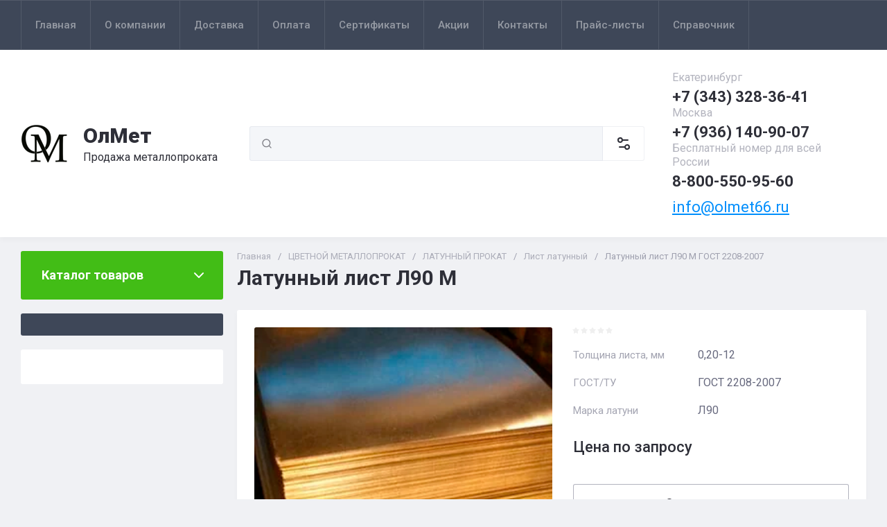

--- FILE ---
content_type: text/html; charset=utf-8
request_url: https://olmet66.ru/catalog/product/latunnyj-list-l90-m
body_size: 74961
content:
<!doctype html>
<html lang="ru">

<head>
<meta charset="utf-8">
<meta name="robots" content="all">
<link rel="preload" href="/g/libs/jquery/2.2.4/jquery-2.2.4.min.js" as="script">
<title>Латунный лист Л90 М купить по выгодной цене оптом и в розницу с доставкой по России</title>
<!-- assets.top -->
<meta name="mailru-domain" content="7oYSaQsZ11nUqJax" />
<meta name="yandex-verification" content="105ca79869b32ff4" />

<link rel="icon" href="/favicon.png" type="image/png">
	<link rel="apple-touch-icon" href="/thumb/2/LWXycLAsrYVHUeczKuvz_w/r/favicon.png">
	<link rel="apple-touch-icon" sizes="57x57" href="/thumb/2/cSiQoKjZkTMIo0ziQoXd3Q/57c57/favicon.png">
	<link rel="apple-touch-icon" sizes="60x60" href="/thumb/2/ADHYAP_QOPaTX7kCwZk1yQ/60c60/favicon.png">
	<link rel="apple-touch-icon" sizes="72x72" href="/thumb/2/NUeGOwT7ccqi0vKCk5c7CQ/72c72/favicon.png">
	<link rel="apple-touch-icon" sizes="76x76" href="/thumb/2/hXphuvuCGMlCNmPwtBK8JQ/76c76/favicon.png">
	<link rel="apple-touch-icon" sizes="114x114" href="/thumb/2/eu_DCr8HaH-4Fl9Q5T1Yug/114c114/favicon.png">
	<link rel="apple-touch-icon" sizes="120x120" href="/thumb/2/3MmgBXK7FEpfGfzqoDIQig/120c120/favicon.png">
	<link rel="apple-touch-icon" sizes="144x144" href="/thumb/2/j9LDtrtN_JRbLahuwp6tEA/144c144/favicon.png">
	<link rel="apple-touch-icon" sizes="152x152" href="/thumb/2/hJpSN6oEQd3e9064W7B_Jg/152c152/favicon.png">
	<link rel="apple-touch-icon" sizes="180x180" href="/thumb/2/f_vyPxiafrQ-f6zkloMaLQ/180c180/favicon.png">
	
	<meta name="msapplication-TileImage" content="/thumb/2/bmMZwZpxmRExzY98ed18Wg/c/favicon.png">
	<meta name="msapplication-square70x70logo" content="/thumb/2/u4ZCgXlIt0M0m6gZuZtRyQ/70c70/favicon.png">
	<meta name="msapplication-square150x150logo" content="/thumb/2/foNNC3kvbPYBac4AKEENng/150c150/favicon.png">
	<meta name="msapplication-wide310x150logo" content="/thumb/2/4xXaTyEaqfQGm4mLgRUUfg/310c150/favicon.png">
	<meta name="msapplication-square310x310logo" content="/thumb/2/rmdEXcb0zBLSx3J7TTuAiw/310c310/favicon.png">


<script src="/shared/s3/js/lang/ru.js" ></script>
<script src="/g/s3/js/common.min.js" ></script>
<script src="/g/libs/jquery/2.2.4/jquery-2.2.4.min.js" ></script>
<link rel="stylesheet" type="text/css" href="/g/basestyle/1.0.1/user/user.css">
<link rel="stylesheet" type="text/css" href="/g/basestyle/1.0.1/user/user.orange.css">
<!-- /assets.top -->

<meta name="description" content="Купить Латунный лист Л90 М оптом и в розницу в ОлМет. Широкий сортамент металлопродукции различных типоразмеров. Выгодные цены на металлические изделия из наличия и под заказ. Индивидуальный подход к каждому клиенту. Доставка по всей России. Звоните - Екатеринбург +7 (343) 328-36-41, Пермь +7 (342) 287-18-31! Запросы принимаем на e-mail: olmet66@mail.ru">
<meta name="keywords" content="Латунный лист Л90 М купить, Латунный лист Л90 М цена, Латунный лист Л90 М розница, Латунный лист Л90 М оптом, Латунный лист Л90 М опт, Латунный лист Л90 М прайс, Латунный лист Л90 М каталог, Латунный лист Л90 М производитель, Латунный лист Л90 М производство, Латунный лист Л90 М заказать, Латунный лист Л90 М Екатеринбург, Латунный лист Л90 М Пермь ,">
<meta name="SKYPE_TOOLBAR" content="SKYPE_TOOLBAR_PARSER_COMPATIBLE">
<meta name="viewport" content="width=device-width, initial-scale=1.0, maximum-scale=1.0, user-scalable=no">
<meta name="format-detection" content="telephone=no">
<meta http-equiv="x-rim-auto-match" content="none">





<!-- common js -->

<link rel="preload" href="/g/shop2v2/default/js/shop2v2-plugins.js" as="script">
<link rel="preload" href="/g/shop2v2/default/js/shop2.2.min.js" as="script">
<!-- common js -->

<!-- shop init -->




	
	<script type="text/javascript" src="/g/shop2v2/default/js/shop2v2-plugins.js"></script>

	<script type="text/javascript" src="/g/shop2v2/default/js/shop2.2.min.js"></script>


	<script src="/g/templates/shop2/2.130.2/default-3/js/paginationscroll.js"></script>

<script type="text/javascript">shop2.init({"productRefs": {"1231307905":{"marka_latuni_list_":{"285620113":["1586838705"]},"tolsina_lista":{"0,20-12":["1586838705"]},"gost_tu":{"\u0413\u041e\u0421\u0422 2208-2007":["1586838705"]},"marka_latuni":{"194555105":["1586838705"]}}},"apiHash": {"getPromoProducts":"54f35e961edacce3c31bef69f6ddc449","getSearchMatches":"c9cdb8e736e6a08be14edd5a174cf9d6","getFolderCustomFields":"646eb62540cccef70017fadd1925161d","getProductListItem":"cba8eae62c66e1a2002c66824360d114","cartAddItem":"ad48370dec4178459447b17bee29fad6","cartRemoveItem":"fbbf2879365efc01cb31fb3cb18932f3","cartUpdate":"a0b151bcb34f6a4814c62c6a859c0930","cartRemoveCoupon":"46057307d9f44ddbab739e6f1c787e71","cartAddCoupon":"ec2d0ca55a8af1e2640644cc82f5d973","deliveryCalc":"2066d8b66100797bec0e812b730b3534","printOrder":"aaae3db8f0d4f993ef4b6d522391a915","cancelOrder":"b72d8102218b7a54a1e863439a795a44","cancelOrderNotify":"da1921294295e79d02579b0e04d1bb11","repeatOrder":"c43fbd7d6fb3ffda222bc4b97dda3189","paymentMethods":"113445540214036d5e346cc889787c9d","compare":"7210df5600062b15f6f56eb942f07c5a"},"hash": null,"verId": 3971594,"mode": "product","step": "","uri": "/catalog","IMAGES_DIR": "/d/","my": {"gr_orders_shop2_btn":true,"show_product_unit":true,"gr_promo_actions":true,"gr_show_price_in_pricelist":true,"gr_selected_theme":0,"gr_schema_org":true,"gr_thumbs_height":"600","gr_thumbs_width":"600","gr_info_form":true,"gr_cart_question":true,"gr_compare_icons":true,"gr_favorite":true,"gr_collections_lazy":true,"gr_main_blocks_lazy":true,"gr_product_share_lazy":true,"gr_main_blocks_ajax":false,"gr_popup_compare":true,"gr_responsive_tabs_2":true,"gr_select_wrapper":true,"new_alias":"\u041d\u043e\u0432\u0438\u043d\u043a\u0430","special_alias":"\u0410\u043a\u0446\u0438\u044f","buy_alias":"\u0412 \u043a\u043e\u0440\u0437\u0438\u043d\u0443","buy_mod":true,"buy_kind":true,"on_shop2_btn":true,"show_sections":true,"lazy_load_subpages":true,"gr_amount_flag":true,"gr_collections_one_click":true,"gr_collections_columns_class":true,"gr_collections_params":false,"gr_collections_compare":true,"gr_collections_amount":true,"gr_collections_vendor":true,"gr_product_list_titles":true,"gr_product_list_title":true,"gr_product_list_price":true,"gr_product_list_amount":true,"gr_images_size":true,"gr_images_view":true,"gr_images_lazy_load":true,"gr_sliders_autoplay":true,"gr_one_click_btn":"\u041e\u0441\u0442\u0430\u0432\u0438\u0442\u044c \u0437\u0430\u044f\u0432\u043a\u0443","gr_amount_min_top":true,"gr_options_more_btn":"\u041f\u0430\u0440\u0430\u043c\u0435\u0442\u0440\u044b","gr_product_print":true,"gr_product_options_more_btn":"\u0412\u0441\u0435 \u043f\u0430\u0440\u0430\u043c\u0435\u0442\u0440\u044b","gr_product_nav_prev":"\u041f\u0440\u0435\u0434\u044b\u0434\u0443\u0449\u0438\u0439","gr_product_nav_next":"\u0421\u043b\u0435\u0434\u0443\u044e\u0449\u0438\u0439","gr_product_quick_view":true,"gr_product_columns_class":true,"gr_product_item_wrap":true,"gr_product_list_main":true,"gr_thumbs_vendor":true,"gr_thumbs_one_click":true,"gr_cart_info_in_total":true,"gr_cart_preview_icons":false,"gr_cart_titles":true,"gr_cart_show_discount_sum":true,"gr_cart_show_discounts_applied":true,"gr_cart_auth_remodal":true,"gr_cart_coupon_remodal":false,"gr_cart_coupon_placeholder":"\u041f\u0440\u043e\u043c\u043e\u043a\u043e\u0434","gr_coupon_popup_btn":"\u041f\u0440\u0438\u043c\u0435\u043d\u0438\u0442\u044c \u043a\u0443\u043f\u043e\u043d","gr_cart_options_more_btn":"\u041f\u0430\u0440\u0430\u043c\u0435\u0442\u0440\u044b","gr_cart_registration_title":"\u041a\u0443\u043f\u0438\u0442\u044c \u0431\u0435\u0437 \u0440\u0435\u0433\u0438\u0441\u0442\u0440\u0430\u0446\u0438\u0438","gr_filter_remodal_btn":"\u0424\u0438\u043b\u044c\u0442\u0440","gr_filter_max_count":5,"gr_filter_remodal":true,"gr_filter_unwrap_sorting":false,"gr_filter_go_result":true,"gr_filter_color_btn":true,"gr_filter_placeholders":true,"gr_filter_range_slider":false,"gr_login_form_placeholder":true,"gr_search_placeholder":"\u041d\u0430\u0439\u0442\u0438 \u0442\u043e\u0432\u0430\u0440","gr_search_form_title":"\u041f\u043e\u0434\u0431\u043e\u0440 \u043f\u043e \u043f\u0430\u0440\u0430\u043c\u0435\u0442\u0440\u0430\u043c","gr_search_form_range_slider":false,"gr_sorting_title":"\u0421\u043e\u0440\u0442\u0438\u0440\u043e\u0432\u0430\u0442\u044c","gr_sorting_default":"\u041f\u043e \u0443\u043c\u043e\u043b\u0447\u0430\u043d\u0438\u044e","gr_sorting_item_default":"\u041f\u043e \u0443\u043c\u043e\u043b\u0447\u0430\u043d\u0438\u044e","gr_sorting_by_price_desc":"\u0426\u0435\u043d\u0430 - \u0443\u0431\u044b\u0432\u0430\u043d\u0438\u0435","gr_sorting_by_price_asc":"\u0426\u0435\u043d\u0430 - \u0432\u043e\u0437\u0440\u0430\u0441\u0442\u0430\u043d\u0438\u0435","gr_sorting_by_name_desc":"\u041d\u0430\u0437\u0432\u0430\u043d\u0438\u0435 - \u042f-\u0410","gr_sorting_by_name_asc":"\u041d\u0430\u0437\u0432\u0430\u043d\u0438\u0435 - \u0410-\u042f","gr_compare_body_assets_version":"global:shop2.2.130-20-compare-body-custom-assets.tpl","gr_compare_head_assets_version":"global:shop2.2.130-20-compare-head-custom-assets.tpl","mode_catalog":true,"hide_article":true,"hide_in_search":["price","new","special"],"hide_in_filter":["price","special","new"]},"shop2_cart_order_payments": 1,"cf_margin_price_enabled": 0,"buy_one_click_api_url": "/-/x-api/v1/public/?method=form/postform&param[form_id]=23787305&param[tpl]=global:shop2.form.minimal.tpl&param[hide_title]=0&param[placeholdered_fields]=0","maps_yandex_key":"","maps_google_key":""});</script><!-- shop init -->


            <link rel="preload" as="image" href="/thumb/2/72Cd8tV8pj6756DeRhlxWw/750r750/d/list_latunnyj1.jpg" />



	<style>
		.main-slider__slider:not(.tns-slider){display:flex;overflow:hidden;white-space:nowrap}.main-slider__slider:not(.tns-slider) .main-slider__item{white-space:normal;width:100%;flex:none}
		
		.site-header__top_in.hideOverflow{white-space:nowrap;overflow:hidden}
		
		.gr_lazy_load_block > *{display:none!important}.gr_hide_onload * {transition: none !important}.mobile-burger{display:none}.top_menu > li ul{display:none}.row-menu-container{display:none}.remodal-wrapper{display:none}.top-fixed-panel{display:none}.gr_hide_onload *::after, .gr_hide_onload *::before {transition: none !important;}.cat-menu>li>ul{display:none}
		
		
		.remodal,[data-remodal-id]{display:none}.remodal{position:relative;text-size-adjust:100%;box-sizing:border-box;width:100%;margin-bottom:10px;transform:translate3d(0,0,0);vertical-align:middle}html{font-family:sans-serif;overflow-y:scroll}body{margin:0}header,main,nav{display:block}img{border:0}svg:not(:root){overflow:hidden}button,input{font:inherit;margin:0}button{overflow:visible;text-transform:none;-webkit-appearance:button;cursor:pointer}input{line-height:normal}img{max-width:100%}img{height:auto}*{box-sizing:border-box;-webkit-locale:auto}.folders-block__btn,.main-slider__btn,.remodal .remodal-close-btn,.tns-controls button,.tns-nav button{position:relative;z-index:1;display:inline-flex;align-items:center;justify-content:center;height:auto;min-height:auto;padding:0;border:none;cursor:pointer;text-align:center;-moz-appearance:none;-webkit-appearance:none;background-clip:border-box;transition:all .18s linear}.folders-block__btn:before,.main-slider__btn:before,.remodal .remodal-close-btn:before,.tns-controls button:before,.tns-nav button:before{position:absolute;content:'';top:0;left:0;right:0;bottom:0;z-index:-1;transition:all .18s linear;opacity:0;visibility:hidden}.folders-block__btn:active:before,.main-slider__btn:active:before,.remodal .remodal-close-btn:active:before,.tns-controls button:active:before,.tns-nav button:active:before{opacity:1;visibility:visible}.folders-block__btn,.main-slider__btn{font-size:16px;line-height:1.125;padding:16px 30px}.remodal .remodal-close-btn,.tns-controls button{width:50px;height:50px;min-height:50px}.remodal .remodal-close-btn{width:40px;height:40px;min-height:40px}.folders-block__btn{font-weight:var(--font2_700);font-family:var(--font2);border:none}.folders-block__btn:active{border:none}.main-slider__btn{font-weight:var(--font2_700);font-family:var(--font2);border:none}.main-slider__btn:active{border:none}.tns-controls button{transition:all .18s linear;border:none}.tns-controls button:before{display:none}.tns-controls button:active{border:none}.tns-controls button svg{transition:all .18s linear}.remodal .remodal-close-btn{font-size:0;padding:0;opacity:1;visibility:visible;transition:all .18s linear;border:none}.remodal .remodal-close-btn:before{display:none}.remodal .remodal-close-btn svg{width:30px;height:30px;transition:all .18s linear}.tns-nav{margin:20px 0 0;font-size:0;text-align:center}.tns-nav button{margin:0 5px;min-height:8px;height:8px;width:8px;font-size:0;padding:0;opacity:1;visibility:visible;border:none}.shop2-warning{order:-2;position:relative;display:flex;flex-direction:column;justify-content:center;min-height:78px;font-size:16px;text-align:left;line-height:1.4;margin:20px 0;padding:20px 30px 20px 90px;border:none}.shop2-warning:before{position:absolute;line-height:1;font-family:icomoon;font-size:40px;left:30px;top:50%;width:40px;height:40px;margin-top:-20px}.gr-compare-btn{opacity:.7;pointer-events:none}.favorite-block a,.gr-compare-btn{display:flex}.gr-compare-btn{width:60px;height:70px;position:relative;align-items:center;justify-content:center}.gr-compare-btn svg{transition:fill .3s}.gr-compare-btn .gr-compare-btn-amount{position:absolute;top:17px;right:10px;min-width:20px;height:20px;line-height:20px;padding:0 3px;font-size:12px;text-align:center;opacity:0}.favorite-block{width:60px;height:70px;position:relative}.favorite-block.is-null{pointer-events:none;opacity:.7}.favorite-block.is-null .favorite-count{opacity:0}.favorite-block svg{transition:fill .3s}.favorite-block a{align-items:center;justify-content:center;width:100%;height:100%}.favorite-block .favorite-count{position:absolute;top:17px;right:10px;min-width:20px;height:20px;line-height:20px;padding:0 3px;font-size:12px;text-align:center}body,html{min-width:320px}body{font-family:var(--font1);font-weight:var(--font1_400)}body,html{height:100%;-ms-text-size-adjust:100%;-webkit-text-size-adjust:100%}html{font-size:16px}body{position:relative;text-align:left;line-height:1.25}.block_cover{background-position:50%;background-repeat:no-repeat}.tns-lazy-img{opacity:1}.tns-slider{margin-left:auto;margin-right:auto}.gr-svg-icon{width:30px;height:30px}.gr-svg-icon.gr_big_icon,.gr-svg-icon.gr_small_icon{display:none}.gr-svg-icon.gr_small_icon{width:20px;height:20px}.gr-svg-icon.gr_big_icon{width:40px;height:40px}.block_padding{padding:0 30px}.block_width{margin:0 auto;max-width:1380px}.pointer_events_none{pointer-events:none}.block_cover{background-size:cover}.site__wrapper{min-height:100%;margin:auto;display:flex;flex-direction:column}.site-container{flex:1 0 auto}.remodal{padding:35px;text-align:left;max-width:420px}.remodal .remodal-close-btn{position:absolute;right:10px;top:10px;border:none}.remodal .remodal-close-btn svg{width:20px;height:20px}.remodal .remodal-close-btn svg.gr_big_icon{width:30px;height:30px;display:none}.remodal .remodal-close-btn svg.gr_small_icon{display:none}.top-contacts{margin-right:30px}.cart-prew-btn{width:165px;height:70px;border-left:1px solid var(--on_gr_bg_border_2);display:flex;align-items:center;padding:12px 0 10px 15px;cursor:pointer;position:relative;margin-left:5px}.cart-prew-btn.pointer_events_none .gr-cart-total-sum{display:none}.cart-prew-btn .cart-prew-btn-icon{position:relative;width:37px;height:37px;margin:0 24px 0 1px;display:flex;align-items:center;justify-content:center}.cart-prew-btn .cart-prew-btn-icon svg{transition:fill .3s}.cart-prew-btn .gr-cart-total-amount{position:absolute;top:0;right:0;min-width:20px;height:20px;line-height:20px;padding:0 3px;font-size:12px;text-align:center}.cart-prew-btn .cart-prew-btn-title{font-weight:var(--font2_700);font-family:var(--font2);font-size:18px;margin-bottom:5px}.cart-prew-btn .gr-cart-total-empty{display:none;font-size:16px}.cart-prew-btn .gr-cart-total-sum{display:flex;font-size:16px}.cart-prew-btn .gr-cart-total-sum span{margin-left:5px}.cart-prew-btn #shop2-cart-preview a{top:0;left:0;width:100%;height:100%;position:absolute}.cart-prew-btn #shop2-cart-preview a .gr-cart-total-amount,.cart-prew-btn #shop2-cart-preview a .gr-cart-total-sum{display:none}.site-search-form__input_sh{padding:0 0 0 50px}.site-header{flex:none}.site-header__top{border-top:1px solid var(--bg_dark_on_border_1);border-bottom:1px solid var(--bg_dark_on_border_1)}.site-header__top_in{display:flex;align-items:center;min-height:70px}.site-header__bottom{position:relative}.site-header__bottom:before{position:absolute;content:'';width:100%;height:70px;top:0;left:0;pointer-events:none}.site-header__bottom_in{display:flex;align-items:center;flex-wrap:wrap;padding:30px 0;min-height:170px}.login-btns,.site-form-wrap,.site-logo,.top-menu>li>a{align-items:center}.menu-nav{width:calc(100% - 250px)}.top-menu{margin:0;padding:0;font-size:0;list-style:none;max-width:100%}.top-menu>li{display:inline-block;vertical-align:top;position:relative}.top-menu>li:first-child>a{border-left:1px solid var(--bg_dark_on_border_1)}.top-menu>li>a{display:flex;font-weight:var(--font1_500);font-size:15px;padding:20px;min-height:70px;border-right:1px solid var(--bg_dark_on_border_1);transition:color .3s}.top-menu>li>a svg{display:none}.login-btns{font-size:15px;padding:0;margin-left:auto;position:relative;display:flex;min-height:70px;transition:color .3s;flex:none;width:250px;justify-content:flex-end}.login-btns .login-form-btn{position:relative;cursor:pointer;padding:20px 12px;transition:color .3s}.login-btns .login-form-btn:before{position:absolute;content:'';transition:background .3s;right:-1px;top:20px;bottom:20px;width:1px}.login-btns .btn-reg{transition:color .3s;padding:20px 0 20px 12px}.site-logo{display:flex;padding-right:20px;width:350px}.site-logo__logo_image{margin-right:20px;font-size:0}.site-logo__right_sl{flex:1 0 1%}.site-logo__logo_name{font-weight:var(--font2_900);font-family:var(--font2);font-size:30px}.site-logo__desc{font-size:16px;margin-top:3px}.site-form-wrap{padding-right:40px;display:flex;flex:1 0 1%;max-width:615px}.site-form-inner{display:flex;align-items:center;flex:1 0 1%}.site-search-form{position:relative;width:100%}.site-search-form__input_sh{width:100%;height:50px;border:none;font-size:16px;transition:box-shadow .3s}.site-search-form__btn_sh{width:50px;height:50px;position:absolute;top:0;left:0;padding:0;display:flex;align-items:center;justify-content:center;border:none}.site-param-btn,.top-shop-btns{display:flex;align-items:center}.cat-menu>li>a,.site-param-btn{border-bottom:1px solid var(--on_gr_bg_border_2)}.site-param-btn{min-height:50px;min-width:162px;max-width:200px;cursor:pointer;border-top:1px solid var(--on_gr_bg_border_2);border-right:1px solid var(--on_gr_bg_border_2)}.site-search-form__btn_sh svg{width:20px;height:20px;transition:fill .3s}.site-param-btn{font-weight:var(--font1_500);font-size:15px;position:relative;padding:12px 50px 12px 20px;transition:background .3s,color .3s}.site-container,.site-container.site_container_main_page{padding-top:20px}.site-param-btn svg{position:absolute;top:50%;margin-top:-10px;right:19px;width:20px;height:20px;transition:fill .3s}.top-contacts{width:250px;display:flex;flex-direction:column;align-items:flex-start}.top-phone{position:relative;display:flex;align-items:flex-end}.top-phone__item_tp{padding-right:6px}.top-phone__desc_tp{font-size:16px;margin-bottom:4px}.top-phone__num{font-weight:var(--font2_700);font-family:var(--font2);font-size:22px}.contacts-popup-btn{width:30px;height:30px;cursor:pointer;flex:none;display:flex;align-items:center;justify-content:center}.contacts-popup-btn svg{width:20px;height:20px;margin-bottom:1px;transition:fill .3s}.top-call-btn{font-size:16px;cursor:pointer;margin-top:5px;border-bottom:1px solid transparent;transition:color .3s,border .3s}.top-shop-btns{max-width:290px;width:auto;margin-left:auto}.folders-block__item_image img,.main-slider__image img{max-width:none;object-fit:cover;object-position:50% 50%}.top-shop-btns .mobile-contact-btn,.top-shop-btns .mobile-param-btn{width:55px;align-items:center;height:50px;display:flex;margin:10px 0}.top-shop-btns .mobile-contact-btn{justify-content:center}.top-shop-btns .mobile-param-btn{justify-content:center}.burger-btn{width:50px;height:50px;display:flex;align-items:center;justify-content:center;order:-3;margin:10px 0}.burger-btn svg{width:20px;height:20px}.burger-btn svg.close_icon{display:none}.site-container{padding-bottom:40px}.site-container.site_container_main_page .site-container__left_panel>div:last-child{margin-bottom:30px}.site-container__inner{display:flex;align-items:flex-start;flex-wrap:wrap}.site-container__left_panel{width:330px;margin-right:20px}.site-container__right_panel{width:calc(100% - 330px - 20px)}.site-container__bottom_panel{width:100%}.main-slider{position:relative;overflow:hidden;margin-bottom:20px}.main-slider__item_in{overflow:hidden;padding-top:43.7%;display:flex;flex-direction:column;justify-content:center;position:relative}.main-slider__image{position:absolute;top:0;left:0;right:0;bottom:0;font-size:0;overflow:hidden;display:block}.main-slider__image img{position:absolute;top:0;left:0;width:100%;height:100%}.main-slider__image.block_cover:before{position:absolute;content:'';top:0;left:0;right:0;bottom:0;z-index:1;pointer-events:none}.main-slider__info{position:absolute;top:54px;bottom:60px;left:120px;right:120px;display:flex;align-items:center;z-index:2}.main-slider__info.text_center,.main-slider__info.text_center .main-slider__label{justify-content:center}.main-slider__info.text_center .main-slider__info_in{text-align:center}.main-slider__info.text_right,.main-slider__info.text_right .main-slider__label{justify-content:flex-end}.main-slider__info.text_right .main-slider__info_in{text-align:right}.main-slider__info_in{display:block}.main-slider__label{display:flex;align-items:center;margin-bottom:10px}.main-slider__label__num{width:60px;height:75px;padding:0 5px;overflow:hidden;font-weight:var(--font2_700);font-size:19px;display:flex;align-items:center;justify-content:center;z-index:2;position:relative}.main-slider__label__num:before{position:absolute;top:0;left:0;z-index:2;font-size:60px;margin-top:0;font-family:icomoon}.main-slider__label__num span{z-index:3}.main-slider__label_title{display:block;font-weight:var(--font2_500);font-family:var(--font2);font-size:17px;padding:8px 12px 8px 20px;margin-left:-10px}.main-slider__text,.main-slider__title{display:block}.main-slider__title{font-weight:var(--font2_700);font-size:27px;font-family:var(--font2);margin-bottom:12px}.main-slider__text{font-size:17px;margin-bottom:20px}.main-slider__btn{padding-right:20px;padding-left:20px}.main-slider .tns-controls{position:absolute;top:0;bottom:0;left:20px;right:20px;display:flex;align-items:center;justify-content:space-between;pointer-events:none}.cat-menu-title,.cat-menu>li>a{align-items:center;font-family:var(--font2)}.main-slider .tns-controls button{pointer-events:all}.main-slider .tns-nav{position:absolute;left:0;right:0;bottom:30px;pointer-events:none;text-align:center}.main-slider .tns-nav button{pointer-events:all;width:10px;height:10px;min-height:10px;margin:0 3px}.cat-wrap{margin-bottom:20px}.cat-menu-title{font-weight:var(--font2_700);font-size:18px;padding:20px 30px;position:relative;min-height:70px;display:flex;z-index:1}.cat-menu-title:before{position:absolute;content:'';top:0;left:0;right:0;bottom:0;z-index:-1;transition:all .18s linear;opacity:0;visibility:hidden}.cat-menu-title svg{position:absolute;top:50%;margin-top:-10px;right:25px;width:20px;height:20px;transition:transform .3s;transform:scale(1,1);opacity:0}.cat-menu>li,.cat-menu>li>a{position:relative}.cat-menu{list-style:none;padding:0 0 20px;margin:0}.cat-menu>li>a{display:flex;font-weight:var(--font2_500);font-size:16px;min-height:60px;padding:15px 40px 15px 30px;transition:color .3s,background .3s}.cat-menu>li>a .open_ul_span{position:absolute;top:0;bottom:0;right:20px;pointer-events:all;width:40px;display:flex;align-items:center;justify-content:center;z-index:1}.cat-menu>li>a .open_ul_span svg{width:20px;height:20px;transition:fill .3s}.folders-block__item ul li a{font-size:16px;transition:color .3s;display:inline-block;vertical-align:top}.advantages-block{margin-bottom:20px}.advantages-block__inner{display:flex;flex-wrap:wrap;align-items:center;overflow:hidden}.advantages-block__item{width:33.333%;padding:35px 40px;display:flex;align-items:center;flex-wrap:wrap;position:relative}.advantages-block__item:before{position:absolute;content:'';right:0;top:50%;margin-top:-30px;height:60px;width:1px}.advantages-block__item:nth-child(3n):before{display:none}.advantages-block__icon{width:40px;height:40px;display:flex;align-items:center;justify-content:center;overflow:hidden;margin-right:30px}.advantages-block__icon svg{max-width:100%;height:auto}.advantages-block__item_title{font-size:16px;flex:1 0 1%}.folders-block{padding-bottom:25px}.folders-block__body{display:flex;flex-wrap:wrap;margin:0 -10px;padding:0;list-style:none}.folders-block__item{width:calc(33.333% - 20px);margin:0 10px 20px;padding-bottom:30px}.folders-block__item:nth-child(n+7){display:none}.folders-block__item ul{margin:0;padding:8px 30px 0;list-style:none}.folders-block__item ul li{display:block}.folders-block__item ul li a{padding:5px 0 5px 20px;margin:2px 0;position:relative}.action-block__image,.folders-block__item_image{font-size:0;overflow:hidden}.folders-block__item ul li a:before{position:absolute;content:'';width:4px;height:4px;top:50%;left:0;margin-top:-2px}.folders-block__item_image{padding-top:60.6%;display:block;position:relative}.folders-block__item_image img{position:absolute;top:0;left:0;width:100%;height:100%}.folders-block__item_title{margin:30px 30px 1px;display:inline-block;font-weight:var(--font2_700);font-size:19px;font-family:var(--font2);transition:color .2s}.folders-block__item_more{font-weight:var(--font2_500);font-size:16px;display:inline-block;margin:8px 0 0 50px;order:4;transition:color .3s}.folders-block__bottom{padding:0 0 20px}.folders-block__btn{padding-right:25px}.folders-block__btn span{display:block;padding-right:15px}.folders-block__btn svg{width:20px;height:20px;transition:transform .3s}.action-block{margin-bottom:20px;overflow:hidden}.action-block__image_wrap{max-width:100%;position:relative}.action-block__image img{max-width:none;object-fit:cover;object-position:50% 50%;left:0;top:0}.action-block__image{padding-top:103%;display:block;position:relative}.action-block__image img{position:absolute;width:100%;height:100%}.action-block__label__num{left:30px;bottom:20px;width:60px;height:75px;padding:0 5px;overflow:hidden;font-weight:var(--font2_900);font-size:19px;display:flex;align-items:center;justify-content:center;z-index:2;position:absolute}.action-block__label__num:before{position:absolute;top:0;left:0;z-index:2;font-size:60px;margin-top:0;font-family:icomoon}.action-block__label__num span{z-index:3}.action-block__body{padding:32px 20px 20px;display:flex;flex-direction:column}.action-block__title{font-weight:var(--font2_700);font-family:var(--font2);font-size:19px;padding:0 10px}.action-block__text{margin-top:11px;padding:0 10px;font-size:16px}.action-block__timer_body{margin-top:34px;padding:25px 5px;border:1px solid var(--bg_dark_on_border_1);text-align:center}.action-block__timer_title{font-size:14px;margin-bottom:16px;text-align:center}.action-block__timer_body_in{display:inline-flex;align-items:center;margin:0 -5px}.action-block__timer_body_in .gr-timer-elem{margin:0 5px}.action-block__timer_body_in .gr-timer-elem .gr-timer-number{display:block;text-align:center;font-size:20px;line-height:50px;width:50px;height:50px;font-family:var(--font2);font-weight:var(--font2_700)}.action-block__timer_body_in .gr-timer-elem em{display:none}.action-block__timer_body_in .gr-timer-delim{margin:0 4px;font-size:0;width:2px;height:12px;opacity:.2;display:none}.action-block__timer_body_in .gr-timer-delim svg{width:2px;height:12px}.action-block__timer_body_in .gr-timer-delim svg.gr_small_icon{display:none}@media only screen and (min-width:640px){.remodal{max-width:400px}}@media screen and (min-width:640px){.remodal{max-width:400px}}@media (min-width:768px){.top-shop-btns .mobile-contact-btn,.top-shop-btns .mobile-param-btn{display:none}}@media (min-width:1261px){.cart-prew-btn.pointer_events_none .gr-cart-total-empty{display:block}.burger-btn,.site-header__bottom:before{display:none}}@media (max-width:1420px){.site-logo{width:330px}.site-container__left_panel{width:310px}.site-container__right_panel{width:calc(100% - 310px - 20px)}.main-slider__info{left:110px;right:110px}.advantages-block__item{padding:35px 30px}.action-block__label__num{left:25px}}@media (max-width:1360px){.site-container.site_container_main_page .site-container__left_panel>div:last-child{margin-bottom:25px}.site-container__left_panel{width:292px}.site-container__right_panel{width:calc(100% - 292px - 20px)}.folders-block__item ul{padding:8px 25px 0}.folders-block__item_title{margin:25px 25px 15px;font-size:18px}.folders-block__item_more{margin:8px 0 0 45px}.action-block__body{padding:22px 10px 10px}}@media (max-width:1340px){.cat-menu>li>a .open_ul_span{right:15px}.action-block__label__num{left:20px;bottom:10px}}@media (max-width:1260px){.remodal .remodal-close-btn{width:48px;height:48px;min-height:48px;width:36px;height:36px;min-height:36px}.cart-prew-btn{width:60px;padding:0;border:none;justify-content:center;margin-left:0}.cart-prew-btn .cart-prew-btn-icon{margin:0}.cart-prew-btn .cart-prew-btn-text{display:none}.site-header__top{display:none}.site-header__bottom_in{padding:0;min-height:0}.site-logo{width:calc(100% - 250px);padding:30px 20px 30px 0}.site-logo__logo_name{font-size:25px}.site-form-wrap{order:-2;max-width:100%;min-width:calc(100% - 190px - 50px);padding:10px 15px 10px 20px}.top-contacts{width:auto;max-width:250px;padding-top:30px;padding-bottom:30px;margin-right:0;margin-left:auto}.top-phone__desc_tp{display:none}.top-shop-btns{max-width:190px;order:-1}.site-container__left_panel{width:100%;margin:0;order:3}.site-container__right_panel{flex:none;width:100%}.site-container__bottom_panel{order:3}.main-slider__info{left:82px;right:82px}.main-slider__title{font-size:23px;margin-bottom:10px}.main-slider__text{font-size:16px}.cat-wrap{display:none}.action-block{display:flex}.action-block__image_wrap{width:330px}.action-block__body{padding:35px 25px 25px;flex:1 0 1%}.action-block__text,.action-block__title{padding:0}}@media (max-width:1023px){.block_padding{padding:0 25px}.advantages-block__item_title{flex:1 0 100%}.site-container{padding-bottom:30px}.main-slider__info{left:43px;right:43px;top:40px;bottom:40px}.main-slider__label{margin-bottom:0}.main-slider__text{font-size:14px;margin-bottom:15px}.main-slider .tns-nav{bottom:20px}.advantages-block__item{padding:25px}.advantages-block__icon{margin:0 0 10px}}@media (max-width:900px){.folders-block__item:nth-child(n+5){display:none}.folders-block__item{width:calc(50% - 20px)}}@media (max-width:768px){.top-shop-btns{max-width:170px;justify-content:space-between}}@media (max-width:767px){.remodal .remodal-close-btn{width:46px;height:46px;min-height:46px;width:30px;height:30px;min-height:30px}.favorite-block-wrap.favorite-desc,.gr-compare-btn-wrap.compare-desc,.remodal .remodal-close-btn svg.gr_big_icon{display:none}.gr-compare-btn{height:60px;width:100%;justify-content:flex-start}.gr-compare-btn svg{width:20px;height:20px}.gr-compare-btn .gr-compare-btn-amount{top:19px}.favorite-block{width:100%;height:60px;padding-right:25px}.favorite-block svg{width:20px;height:20px}.favorite-block a{justify-content:flex-end}.favorite-block .favorite-count{top:19px}.block_padding{padding:0 20px}.advantages-block__item:before,.main-slider__btn,.site-form-wrap,.top-contacts{display:none}.site-logo{width:100%;padding:14px 0 18px;flex-direction:column}.site-logo__logo_image{margin:0 0 20px}.site-logo__right_sl{text-align:center}.site-logo__desc{font-size:15px}.site-container{padding-top:0}.site-container.site_container_main_page{padding-top:0}.site-container.site_container_main_page .site-container__left_panel>div:last-child{margin-bottom:20px}.main-slider{margin:0 -20px 20px}.main-slider__info{left:20px;right:20px;top:20px;bottom:20px}.main-slider .tns-nav{bottom:10px}.main-slider .tns-nav button{width:8px;height:8px;min-height:8px;margin:0 2.5px}.advantages-block__inner{padding-top:25px}.advantages-block__item{width:100%;padding:10px 25px 25px}.advantages-block__icon{margin:0 20px 0 0}.advantages-block__item_title{flex:1 0 1%}.action-block__body{padding:20px 10px 10px}}@media (max-width:639px){.remodal{max-width:100%}.shop2-warning{padding:13px 15px 13px 55px;min-height:58px}.shop2-warning:before{left:14px;width:30px;height:30px;font-size:30px;margin-top:-15px}.remodal{position:fixed;padding:25px;top:0;left:0;right:0;bottom:0;margin:0;overflow:hidden;overflow-y:auto}.main-slider__item_in{padding-top:49.7%}.main-slider__label__num:before{font-size:32px}.main-slider__label__num{width:32px;height:40px;font-size:10px;padding:0 5px}.main-slider__label_title{font-size:13px;padding:2px 6px 2px 16px}.main-slider__title{font-size:13px;margin-bottom:5px}.main-slider__text{margin-bottom:0;font-size:13px}.action-block__image_wrap{width:250px;margin:0 auto}.action-block__text,.action-block__title{padding:0 15px}.action-block__timer_body{margin-top:20px}}@media (max-width:600px){.action-block{display:block}.action-block__image_wrap{width:100%;margin:0}}@media (max-width:480px){.site-header__bottom{padding:0 10px}.folders-block,.site-container{padding-bottom:20px}.folders-block__body{margin:0}.folders-block__item{width:100%;margin:0 0 5px;padding-bottom:0}.folders-block__item ul,.folders-block__item_image{display:none}.folders-block__item_title{font-size:17px;margin:16.5px 20px;display:block}.folders-block__item_more{display:none}.folders-block__bottom{padding:0 0 10px}.folders-block__btn{width:100%}}@media (max-width:1360px) and (min-width:1261px){.site-param-btn{min-width:0;width:60px;font-size:0;padding:0}.site-param-btn svg{right:50%;margin-right:-10px}}@media (max-width:1260px) and (min-width:640px){.action-block__text{margin-bottom:20px}.action-block__timer_body{margin-top:auto}}
	
	</style>



	
		<style>
			#search-app{position:relative}.search-block{position:relative;width:100%}.search-block .search-block__input{width:100%;height:50px;padding:0 0 0 50px;border:none;font-size:16px;transition:box-shadow .3s}.search-block .search-block__btn{width:50px;height:50px;position:absolute;top:0;left:0;padding:0;display:flex;align-items:center;justify-content:center;border:none;font-size:0}.search-block .search-block__btn svg{width:20px;height:20px;transition:fill .3s}
			#search-result{display:none}
		</style>
	
	


	
		<script>
			createCookie('quick_load_style', 1, 1);
		</script>
    




<!-- Yandex.Metrika counter -->
<script type="text/javascript" >
   (function(m,e,t,r,i,k,a){m[i]=m[i]||function(){(m[i].a=m[i].a||[]).push(arguments)};
   m[i].l=1*new Date();k=e.createElement(t),a=e.getElementsByTagName(t)[0],k.async=1,k.src=r,a.parentNode.insertBefore(k,a)})
   (window, document, "script", "https://mc.yandex.ru/metrika/tag.js", "ym");

   ym(88705789, "init", {
        clickmap:true,
        trackLinks:true,
        accurateTrackBounce:true
   });
</script>
<noscript><div><img src="https://mc.yandex.ru/watch/88705789" style="position:absolute; left:-9999px;" alt="" /></div></noscript>
<!-- /Yandex.Metrika counter -->

<link rel="stylesheet" href="/t/v7568/images/site.addons.scss.css">
</head>
<body class="site gr_hide_onload">
	
	
	<div class="site__wrapper">
		
		
		<header class="site-header">

			<div class="site-header__top block_padding">
				
				<div class="site-header__top_in block_width hideOverflow">

										<nav class="menu-nav">
						
						<ul class="top-menu">
				            				                				                				                    <li class="sublevel active opened">
				                        <a href="/">
				                            <span>Главная</span>
				                            				                                <svg class="gr-svg-icon">
								                    <use xlink:href="#icon_site_right_mini"></use>
								                </svg>
				                            				                        </a>
				                				                				                				            				                				                    				                            </li>
				                        				                    				                				                				                    <li class="">
				                        <a href="/company">
				                            <span>О компании</span>
				                            				                        </a>
				                				                				                				            				                				                    				                            </li>
				                        				                    				                				                				                    <li class="">
				                        <a href="/dostavka">
				                            <span>Доставка</span>
				                            				                        </a>
				                				                				                				            				                				                    				                            </li>
				                        				                    				                				                				                    <li class="">
				                        <a href="/oplata">
				                            <span>Оплата</span>
				                            				                        </a>
				                				                				                				            				                				                    				                            </li>
				                        				                    				                				                				                    <li class="">
				                        <a href="/sertifikaty">
				                            <span>Сертификаты</span>
				                            				                        </a>
				                				                				                				            				                				                    				                            </li>
				                        				                    				                				                				                    <li class="">
				                        <a href="/akcii">
				                            <span>Акции</span>
				                            				                        </a>
				                				                				                				            				                				                    				                            </li>
				                        				                    				                				                				                    <li class="">
				                        <a href="/contacts">
				                            <span>Контакты</span>
				                            				                        </a>
				                				                				                				            				                				                    				                            </li>
				                        				                    				                				                				                    <li class="">
				                        <a href="/price">
				                            <span>Прайс-листы</span>
				                            				                        </a>
				                				                				                				            				                				                    				                            </li>
				                        				                    				                				                				                    <li class="">
				                        <a href="/spravochnik">
				                            <span>Справочник</span>
				                            				                        </a>
				                				                				                				            				            </li>
				            </ul>
				        		              
					</nav>
					
					<div class="login-btns">
						<span class="login-form-btn" data-remodal-target="login-form">Войти</span>
						
						<a href="/registraciya/register" class="btn-reg">Регистрация</a>
					</div>

				</div>
			</div>

			<div class="site-header__bottom block_padding">
				
				<div class="site-header__bottom_in block_width">
					
					<div class="site-logo">
																		
						<a href="https://olmet66.ru" class="site-logo__logo_image"><img width="70" src="/thumb/2/u3ebr8mYJYY6dDrBmVhuqQ/70r/d/olmet.png" alt="ОлМет"></a>
						
																		<div class="site-logo__right_sl">
																					
							<a href="https://olmet66.ru" class="site-logo__logo_name">ОлМет</a>
							
																					
														<div class="site-logo__desc">Продажа металлопроката</div>
													</div>
					</div>

					<div class="burger-btn">

						<svg class="gr-svg-icon open_icon">
						  <use xlink:href="#icon_site_burger_small"></use>
						</svg>						
						
						<svg class="gr-svg-icon close_icon">
						  <use xlink:href="#icon_site_close_small"></use>
						</svg>
					</div>

					<div class="site-form-wrap">

						<div class="site-form-inner">
							
															<div id="search-app-container">
<div id="search-app" class="hide_search_popup" v-on-clickaway="resetData">

	<form action="/catalog/search" enctype="multipart/form-data" id="smart-search-block" class="search-block">
		<input type="hidden" name="gr_smart_search" value="1">
		<input autocomplete="off" v-bind:placeholder="placeholderValue" v-model="search_query" v-on:keyup="searchStart" type="text" name="search_text" class="search-block__input" id="smart-shop2-name">
		<button class="search-block__btn search_block_btn">
			<span>
				Найти
				<i>
					<svg class="gr-svg-icon">
					    <use xlink:href="#icon_shop_search_action"></use>
					</svg>
					<svg class="gr-svg-icon gr_small_icon">
					    <use xlink:href="#icon_shop_search_action_small"></use>
					</svg>
				</i>
			</span>
		</button>
	</form >
	<div id="search-result" class="custom-scroll scroll-width-thin scroll" v-if="(foundsProduct + foundsFolders + foundsVendors) > 0" v-cloak>
		<div class="search-result-top">
			<div class="search-result-left" v-if="foundsProduct > 0">
				<div class="result-products">
					<div class="products-search-title">Товары <span>{{foundsProduct}}</span></div>
					<div class="product-items">
						<div class="product-item" v-for='product in products'>
							<div class="product-image" v-if="product.image_url">
								<div class="product-image__container" :class="shop2SmartSearchSettings.shop2_img_size">
									<a v-bind:href="'/'+product.alias">
										<img v-if="shop2SmartSearchSettings.shop2_img_view" class="gr_image_contain" v-bind:src="product.image_url" v-bind:alt="product.name" v-bind:title="product.name">
										<img v-else v-bind:src="product.image_url" v-bind:alt="product.name" v-bind:title="product.name">
									</a>
								</div>
							</div>
							
							<div class="product-image no-image" v-else>
								<div class="product-image__container">
									<a v-bind:href="'/'+product.alias"></a>
								</div>
							</div>
							
							<div class="product-text">
								<div class="product-name"><a v-bind:href="'/'+product.alias">{{product.name}}</a></div>
								
								<div class="product-text-price" v-if="shop2SmartSearchSettings.shop2_price_on_request && product.price == 0">
									<div class="price"><span>{{shop2SmartSearchSettings.shop2_text_price_on_request}}</span></div>
								</div>
								<div class="product-text-price" v-else>
									<div class="price-old" v-if="product.price_old > 0"><strong>{{product.price_old}}</strong> <span>{{shop2SmartSearchSettings.shop2_currency}}</span></div>
									<div class="price"><strong>{{product.price}}</strong> <span>{{shop2SmartSearchSettings.shop2_currency}}</span></div>
								</div>
								
							</div>
						</div>
					</div>
				</div>
			</div>
			<div class="search-result-right" v-if="foundsFolders > 0 || foundsVendors > 0">
				<div class="result-folders" v-if="foundsFolders > 0">
					<div class="folders-search-title">Категории <span>{{foundsFolders}}</span></div>
					<div class="folder-items">
						<div class="folder-item" v-for="folder in foldersSearch">
							<a v-bind:href="'/'+folder.alias" class="found-folder"><span>{{folder.folder_name}}</span></a>
						</div>
					</div>
				</div>
				<div class="result-vendors" v-if="foundsVendors > 0">	
					<div class="vendors-search-title">Производители <span>{{foundsVendors}}</span></div>
					<div class="vendor-items">
						<div class="vendor-item" v-for="vendor in vendorsSearch">
							<a v-bind:href="vendor.alias" class="found-vendor"><span>{{vendor.name}}</span></a>
						</div>
					</div>
				</div>
			</div>
		</div>
		<div class="search-result-bottom">
			<span class="search-result-btn"><span>Все результаты</span></span>
		</div>
	</div>
</div>
</div>
														
						</div>

						<div class="site-param-btn" data-remodal-target="search-form">
							Параметры
							<svg class="gr-svg-icon">
							    <use xlink:href="#icon_shop_adv_search_small"></use>
							</svg>
						</div>

					</div>				

					<div class="top-contacts">
												<div class="top-phone">
																					<div class="top-phone__item_tp">
																<div class="top-phone__desc_tp">Екатеринбург</div>
																<div class="top-phone__num"><a href="tel:+7 (343) 328-36-41">+7 (343) 328-36-41</a></div>
							</div>
																												<div class="top-phone__item_tp">
																<div class="top-phone__desc_tp">Москва</div>
																<div class="top-phone__num"><a href="tel:+7 (936) 140-90-07">+7 (936) 140-90-07</a></div>
							</div>
																												<div class="top-phone__item_tp">
																<div class="top-phone__desc_tp">Бесплатный номер для всей России</div>
																<div class="top-phone__num"><a href="tel:8-800-550-95-60">8-800-550-95-60</a></div>
							</div>
																					
							<div class="contacts-popup-btn" data-remodal-target="contacts-popup">
								<svg class="gr-svg-icon">
								    <use xlink:href="#icon_site_more_small"></use>
								</svg>
							</div>
						</div>
												
						
																		
						<div class="top-call-btn call-form-btn" data-remodal-target="call-form" data-api-url="/-/x-api/v1/public/?method=form/postform&param[form_id]=23787505&param[tpl]=global:shop2.form.minimal.tpl&param[hide_title]=0&param[placeholdered_fields]=0&param[policy_checkbox]=1">Заказать звонок</div>
						
																		<div class="site-email">
														<div><a href="mailto:info@olmet66.ru">info@olmet66.ru</a></div>
													</div>
											</div>

					<div class="top-shop-btns">

						<div class="mobile-contact-btn" data-remodal-target="contacts-popup">
							<svg class="gr-svg-icon">
							    <use xlink:href="#icon_site_phone"></use>
							</svg>
						</div>

						<div class="mobile-param-btn" data-remodal-target="search-form">
							<svg class="gr-svg-icon">
							    <use xlink:href="#icon_shop_search"></use>
							</svg>
						</div>
						
						<div class="mobile-mail-btn">
							<a href="mailto:info@olmet66.ru">info@olmet66.ru</a>
						</div>
						
						
												
												
						
												
																				
															<div class="cart-prew-btn pointer_events_none gr-cart-popup-btn">
									
									<div class="cart-prew-btn-icon">
										
										<span class="gr-cart-total-amount">0</span>
										
										<svg class="gr-svg-icon">
										    <use xlink:href="#icon_shop_cart"></use>
										</svg>
									</div>
									
									<div class="cart-prew-btn-text">
					                	<div class="cart-prew-btn-title">Корзина</div>
					                	<span class="gr-cart-total-sum"><ins>0</ins> <span>руб.</span></span>
					                	
					                	 <span class="gr-cart-total-empty">пуста</span>					                </div>
									
									
									
<div id="shop2-cart-preview">
	<a href="/catalog/cart" class="gr-cart-preview-link">
										<span class="gr-cart-total-amount">0</span>
									<span class="gr-cart-total-sum" data-total-price="0">
						<ins>0</ins>
						<span>руб.</span>
					</span>
											</a>
</div><!-- Cart Preview -->								</div>
													
																		

					</div>

				</div>
			</div>
			
		</header>

		

		<div class="site-container block_padding site_container_inner_page">
			<div class="site-container__inner block_width">
				
								<div class="site-container__left_panel">					
					
					<nav class="cat-wrap cat_wrap_inner">

						<div class="cat-menu-title">
							Каталог товаров						
							<svg class="gr-svg-icon">
			                    <use xlink:href="#icon_site_bottom_small"></use>
			                </svg>
						</div>
								
						<ul class="cat-menu">
													         						         						         						         						    						         						              						              						                   <li data-f-name="ЦВЕТНОЙ МЕТАЛЛОПРОКАТ" class="firstlevel sublevel"><a class="hasArrow" href="/cvetnoj-metalloprokat"><span>ЦВЕТНОЙ МЕТАЛЛОПРОКАТ</span><span class="open_ul_span">

						                   	<svg class="gr-svg-icon">
							                    <use xlink:href="#icon_site_right_mini"></use>
							                </svg>
						                   	
						                   </span></a>
						              						         						         						         						         						    						         						              						                   						                        <ul>
						                            <li class="parentItem"><a href="/cvetnoj-metalloprokat"><span>ЦВЕТНОЙ МЕТАЛЛОПРОКАТ</span></a></li>
						                    							              						              						                   <li data-f-name="АЛЮМИНИЕВЫЙ ПРОКАТ" class="sublevel"><a class="hasArrow" href="/alyuminievyj-prokat"><span>АЛЮМИНИЕВЫЙ ПРОКАТ</span><span class="open_ul_span">

						                   	<svg class="gr-svg-icon">
							                    <use xlink:href="#icon_site_right_mini"></use>
							                </svg>

						                   </span></a>
						              						         						         						         						         						    						         						              						                   						                        <ul>
						                            <li class="parentItem"><a href="/alyuminievyj-prokat"><span>АЛЮМИНИЕВЫЙ ПРОКАТ</span></a></li>
						                    							              						              						                   <li data-f-name="Бокс алюминиевый" class=""><a href="/boks-alyuminievyj"><span>Бокс алюминиевый</span></a>
						              						         						         						         						         						    						         						              						                   						                        </li>
						                        						                   						              						              						                   <li data-f-name="Балка алюминиевая" class=""><a href="/balka-alyuminievaya"><span>Балка алюминиевая</span></a>
						              						         						         						         						         						    						         						              						                   						                        </li>
						                        						                   						              						              						                   <li data-f-name="Квадрат алюминиевый" class=""><a href="/kvadrat-alyuminievyj"><span>Квадрат алюминиевый</span></a>
						              						         						         						         						         						    						         						              						                   						                        </li>
						                        						                   						              						              						                   <li data-f-name="Круг алюминиевый" class=""><a href="/krug-alyuminievyj"><span>Круг алюминиевый</span></a>
						              						         						         						         						         						    						         						              						                   						                        </li>
						                        						                   						              						              						                   <li data-f-name="Лента алюминиевая" class=""><a href="/lenta-alyuminievaya"><span>Лента алюминиевая</span></a>
						              						         						         						         						         						    						         						              						                   						                        </li>
						                        						                   						              						              						                   <li data-f-name="Лист алюминиевый" class=""><a href="/list-alyuminievyj"><span>Лист алюминиевый</span></a>
						              						         						         						         						         						    						         						              						                   						                        </li>
						                        						                   						              						              						                   <li data-f-name="Лист рифленый алюминиевый" class=""><a href="/list-riflenyj-alyuminievyj"><span>Лист рифленый алюминиевый</span></a>
						              						         						         						         						         						    						         						              						                   						                        </li>
						                        						                   						              						              						                   <li data-f-name="Плита алюминиевая" class=""><a href="/plita-alyuminievaya"><span>Плита алюминиевая</span></a>
						              						         						         						         						         						    						         						              						                   						                        </li>
						                        						                   						              						              						                   <li data-f-name="Полоса алюминиевая" class=""><a href="/polosa-alyuminievaya"><span>Полоса алюминиевая</span></a>
						              						         						         						         						         						    						         						              						                   						                        </li>
						                        						                   						              						              						                   <li data-f-name="Полособульб алюминиевый" class=""><a href="/polosobulb-alyuminievyj"><span>Полособульб алюминиевый</span></a>
						              						         						         						         						         						    						         						              						                   						                        </li>
						                        						                   						              						              						                   <li data-f-name="Проволока алюминиевая" class=""><a href="/provoloka-alyuminievaya"><span>Проволока алюминиевая</span></a>
						              						         						         						         						         						    						         						              						                   						                        </li>
						                        						                   						              						              						                   <li data-f-name="Пруток алюминиевый" class=""><a href="/prutok-alyuminievyj"><span>Пруток алюминиевый</span></a>
						              						         						         						         						         						    						         						              						                   						                        </li>
						                        						                   						              						              						                   <li data-f-name="Рулон алюминиевый" class=""><a href="/rulon-alyuminievyj"><span>Рулон алюминиевый</span></a>
						              						         						         						         						         						    						         						              						                   						                        </li>
						                        						                   						              						              						                   <li data-f-name="Тавр алюминиевый" class=""><a href="/tavr-alyuminievyj"><span>Тавр алюминиевый</span></a>
						              						         						         						         						         						    						         						              						                   						                        </li>
						                        						                   						              						              						                   <li data-f-name="Труба профильная алюминиевая" class=""><a href="/truba-profilnaya-alyuminievaya"><span>Труба профильная алюминиевая</span></a>
						              						         						         						         						         						    						         						              						                   						                        </li>
						                        						                   						              						              						                   <li data-f-name="Труба алюминиевая" class=""><a href="/truba-alyuminievaya"><span>Труба алюминиевая</span></a>
						              						         						         						         						         						    						         						              						                   						                        </li>
						                        						                   						              						              						                   <li data-f-name="Уголок алюминиевый" class=""><a href="/ugolok-alyuminievyj"><span>Уголок алюминиевый</span></a>
						              						         						         						         						         						    						         						              						                   						                        </li>
						                        						                   						              						              						                   <li data-f-name="Фольга алюминиевая" class=""><a href="/folga-alyuminievaya"><span>Фольга алюминиевая</span></a>
						              						         						         						         						         						    						         						              						                   						                        </li>
						                        						                   						              						              						                   <li data-f-name="Чушка алюминиевая" class=""><a href="/chushka-alyuminievaya"><span>Чушка алюминиевая</span></a>
						              						         						         						         						         						    						         						              						                   						                        </li>
						                        						                   						              						              						                   <li data-f-name="Швеллер алюминиевый" class=""><a href="/shveller-alyuminievyj"><span>Швеллер алюминиевый</span></a>
						              						         						         						         						         						    						         						              						                   						                        </li>
						                        						                   						              						              						                   <li data-f-name="Шестигранник алюминиевый" class=""><a href="/shestigrannik-alyuminievyj"><span>Шестигранник алюминиевый</span></a>
						              						         						         						         						         						    						         						              						                   						                        </li>
						                        						                   						              						              						                   <li data-f-name="Шина алюминиевая" class=""><a href="/shina-alyuminievaya"><span>Шина алюминиевая</span></a>
						              						         						         						         						         						    						         						              						                   						                        </li>
						                        						                             </ul>
						                             </li>
						                        						                   						              						              						                   <li data-f-name="БРОНЗОВЫЙ ПРОКАТ" class="sublevel"><a class="hasArrow" href="/bronzovyj-prokat"><span>БРОНЗОВЫЙ ПРОКАТ</span><span class="open_ul_span">

						                   	<svg class="gr-svg-icon">
							                    <use xlink:href="#icon_site_right_mini"></use>
							                </svg>

						                   </span></a>
						              						         						         						         						         						    						         						              						                   						                        <ul>
						                            <li class="parentItem"><a href="/bronzovyj-prokat"><span>БРОНЗОВЫЙ ПРОКАТ</span></a></li>
						                    							              						              						                   <li data-f-name="Втулка бронзовая" class=""><a href="/vtulka-bronzovaya"><span>Втулка бронзовая</span></a>
						              						         						         						         						         						    						         						              						                   						                        </li>
						                        						                   						              						              						                   <li data-f-name="Круг бронзовый" class=""><a href="/krug-bronzovyj"><span>Круг бронзовый</span></a>
						              						         						         						         						         						    						         						              						                   						                        </li>
						                        						                   						              						              						                   <li data-f-name="Лента бронзовая" class=""><a href="/lenta-bronzovaya"><span>Лента бронзовая</span></a>
						              						         						         						         						         						    						         						              						                   						                        </li>
						                        						                   						              						              						                   <li data-f-name="Лист бронзовый" class=""><a href="/list-bronzovyj"><span>Лист бронзовый</span></a>
						              						         						         						         						         						    						         						              						                   						                        </li>
						                        						                   						              						              						                   <li data-f-name="Плита бронзовая" class=""><a href="/plita-bronzovaya"><span>Плита бронзовая</span></a>
						              						         						         						         						         						    						         						              						                   						                        </li>
						                        						                   						              						              						                   <li data-f-name="Полоса бронзовая" class=""><a href="/polosa-bronzovaya"><span>Полоса бронзовая</span></a>
						              						         						         						         						         						    						         						              						                   						                        </li>
						                        						                   						              						              						                   <li data-f-name="Проволока бронзовая" class=""><a href="/provoloka-bronzovaya"><span>Проволока бронзовая</span></a>
						              						         						         						         						         						    						         						              						                   						                        </li>
						                        						                   						              						              						                   <li data-f-name="Пруток бронзовый" class=""><a href="/prutok-bronzovyj"><span>Пруток бронзовый</span></a>
						              						         						         						         						         						    						         						              						                   						                        </li>
						                        						                   						              						              						                   <li data-f-name="Труба бронзовая" class=""><a href="/truba-bronzovaya"><span>Труба бронзовая</span></a>
						              						         						         						         						         						    						         						              						                   						                        </li>
						                        						                   						              						              						                   <li data-f-name="Фольга бронзовая" class=""><a href="/folga-bronzovaya"><span>Фольга бронзовая</span></a>
						              						         						         						         						         						    						         						              						                   						                        </li>
						                        						                   						              						              						                   <li data-f-name="Шестигранник бронзовый" class=""><a href="/shestigrannik-bronzovyj"><span>Шестигранник бронзовый</span></a>
						              						         						         						         						         						    						         						              						                   						                        </li>
						                        						                             </ul>
						                             </li>
						                        						                   						              						              						                   <li data-f-name="ДЮРАЛЮМИНИЕВЫЙ ПРОКАТ" class="sublevel"><a class="hasArrow" href="/dyuralyuminievyj-prokat"><span>ДЮРАЛЮМИНИЕВЫЙ ПРОКАТ</span><span class="open_ul_span">

						                   	<svg class="gr-svg-icon">
							                    <use xlink:href="#icon_site_right_mini"></use>
							                </svg>

						                   </span></a>
						              						         						         						         						         						    						         						              						                   						                        <ul>
						                            <li class="parentItem"><a href="/dyuralyuminievyj-prokat"><span>ДЮРАЛЮМИНИЕВЫЙ ПРОКАТ</span></a></li>
						                    							              						              						                   <li data-f-name="Квадрат дюралюминиевый" class=""><a href="/kvadrat-dyuralyuminievyj"><span>Квадрат дюралюминиевый</span></a>
						              						         						         						         						         						    						         						              						                   						                        </li>
						                        						                   						              						              						                   <li data-f-name="Круг дюралюминиевый" class=""><a href="/krug-dyuralyuminievyj"><span>Круг дюралюминиевый</span></a>
						              						         						         						         						         						    						         						              						                   						                        </li>
						                        						                   						              						              						                   <li data-f-name="Лист дюралюминиевый" class=""><a href="/dyuralyuminievyj-list"><span>Лист дюралюминиевый</span></a>
						              						         						         						         						         						    						         						              						                   						                        </li>
						                        						                   						              						              						                   <li data-f-name="Плита дюралюминиевая" class=""><a href="/dyuralyuminievaya-plita"><span>Плита дюралюминиевая</span></a>
						              						         						         						         						         						    						         						              						                   						                        </li>
						                        						                   						              						              						                   <li data-f-name="Пруток дюралюминиевый" class=""><a href="/dyuralyuminievyj-prutok"><span>Пруток дюралюминиевый</span></a>
						              						         						         						         						         						    						         						              						                   						                        </li>
						                        						                   						              						              						                   <li data-f-name="Труба дюралюминиевая" class=""><a href="/dyuralyuminievaya-truba"><span>Труба дюралюминиевая</span></a>
						              						         						         						         						         						    						         						              						                   						                        </li>
						                        						                   						              						              						                   <li data-f-name="Тавр дюралюминиевый" class=""><a href="/dyuralyuminievyj-tavr"><span>Тавр дюралюминиевый</span></a>
						              						         						         						         						         						    						         						              						                   						                        </li>
						                        						                   						              						              						                   <li data-f-name="Уголок дюралюминиевый" class=""><a href="/dyuralyuminievyj-ugolok"><span>Уголок дюралюминиевый</span></a>
						              						         						         						         						         						    						         						              						                   						                        </li>
						                        						                   						              						              						                   <li data-f-name="Шестигранник дюралюминиевый" class=""><a href="/dyuralyuminievyj-shestigrannik"><span>Шестигранник дюралюминиевый</span></a>
						              						         						         						         						         						    						         						              						                   						                        </li>
						                        						                             </ul>
						                             </li>
						                        						                   						              						              						                   <li data-f-name="ЛАТУННЫЙ ПРОКАТ" class="sublevel"><a class="hasArrow" href="/latunnyj-prokat"><span>ЛАТУННЫЙ ПРОКАТ</span><span class="open_ul_span">

						                   	<svg class="gr-svg-icon">
							                    <use xlink:href="#icon_site_right_mini"></use>
							                </svg>

						                   </span></a>
						              						         						         						         						         						    						         						              						                   						                        <ul>
						                            <li class="parentItem"><a href="/latunnyj-prokat"><span>ЛАТУННЫЙ ПРОКАТ</span></a></li>
						                    							              						              						                   <li data-f-name="Втулка латунная" class=""><a href="/vtulka-latunnaya"><span>Втулка латунная</span></a>
						              						         						         						         						         						    						         						              						                   						                        </li>
						                        						                   						              						              						                   <li data-f-name="Квадрат латунный" class=""><a href="/kvadrat-latunnyj"><span>Квадрат латунный</span></a>
						              						         						         						         						         						    						         						              						                   						                        </li>
						                        						                   						              						              						                   <li data-f-name="Круг латунный" class=""><a href="/krug-latunnyj"><span>Круг латунный</span></a>
						              						         						         						         						         						    						         						              						                   						                        </li>
						                        						                   						              						              						                   <li data-f-name="Лента латунная" class=""><a href="/lenta-latunnaya"><span>Лента латунная</span></a>
						              						         						         						         						         						    						         						              						                   						                        </li>
						                        						                   						              						              						                   <li data-f-name="Лист латунный" class=""><a href="/list-latunnyj"><span>Лист латунный</span></a>
						              						         						         						         						         						    						         						              						                   						                        </li>
						                        						                   						              						              						                   <li data-f-name="Полоса латунная" class=""><a href="/polosa-latunnaya"><span>Полоса латунная</span></a>
						              						         						         						         						         						    						         						              						                   						                        </li>
						                        						                   						              						              						                   <li data-f-name="Плита латунная" class=""><a href="/plita-latunnaya"><span>Плита латунная</span></a>
						              						         						         						         						         						    						         						              						                   						                        </li>
						                        						                   						              						              						                   <li data-f-name="Проволока латунная" class=""><a href="/provoloka-latunnaya"><span>Проволока латунная</span></a>
						              						         						         						         						         						    						         						              						                   						                        </li>
						                        						                   						              						              						                   <li data-f-name="Пруток латунный" class=""><a href="/prutok-latunnyj"><span>Пруток латунный</span></a>
						              						         						         						         						         						    						         						              						                   						                        </li>
						                        						                   						              						              						                   <li data-f-name="Тавр латунный" class=""><a href="/tavr-latunnyj"><span>Тавр латунный</span></a>
						              						         						         						         						         						    						         						              						                   						                        </li>
						                        						                   						              						              						                   <li data-f-name="Труба профильная латунная" class=""><a href="/truba-profilnaya-latunnaya"><span>Труба профильная латунная</span></a>
						              						         						         						         						         						    						         						              						                   						                        </li>
						                        						                   						              						              						                   <li data-f-name="Труба теплообменная латунная" class=""><a href="/truba-teploobmennaya-latunnaya"><span>Труба теплообменная латунная</span></a>
						              						         						         						         						         						    						         						              						                   						                        </li>
						                        						                   						              						              						                   <li data-f-name="Труба тонкостенная латунная" class=""><a href="/truba-tonkostennaya-latunnaya"><span>Труба тонкостенная латунная</span></a>
						              						         						         						         						         						    						         						              						                   						                        </li>
						                        						                   						              						              						                   <li data-f-name="Труба латунная" class=""><a href="/truba-latunnaya"><span>Труба латунная</span></a>
						              						         						         						         						         						    						         						              						                   						                        </li>
						                        						                   						              						              						                   <li data-f-name="Фольга латунная" class=""><a href="/folga-latunnaya"><span>Фольга латунная</span></a>
						              						         						         						         						         						    						         						              						                   						                        </li>
						                        						                   						              						              						                   <li data-f-name="Шестигранник латунный" class=""><a href="/shestigrannik-latunnyj"><span>Шестигранник латунный</span></a>
						              						         						         						         						         						    						         						              						                   						                        </li>
						                        						                   						              						              						                   <li data-f-name="Шина латунная" class=""><a href="/shina-latunnaya"><span>Шина латунная</span></a>
						              						         						         						         						         						    						         						              						                   						                        </li>
						                        						                   						              						              						                   <li data-f-name="Уголок латунный" class=""><a href="/ugolok-latunnyj"><span>Уголок латунный</span></a>
						              						         						         						         						         						    						         						              						                   						                        </li>
						                        						                   						              						              						                   <li data-f-name="Швеллер латунный" class=""><a href="/shveller-latunnyj"><span>Швеллер латунный</span></a>
						              						         						         						         						         						    						         						              						                   						                        </li>
						                        						                             </ul>
						                             </li>
						                        						                   						              						              						                   <li data-f-name="МЕДНЫЙ ПРОКАТ" class="sublevel"><a class="hasArrow" href="/mednyj-prokat"><span>МЕДНЫЙ ПРОКАТ</span><span class="open_ul_span">

						                   	<svg class="gr-svg-icon">
							                    <use xlink:href="#icon_site_right_mini"></use>
							                </svg>

						                   </span></a>
						              						         						         						         						         						    						         						              						                   						                        <ul>
						                            <li class="parentItem"><a href="/mednyj-prokat"><span>МЕДНЫЙ ПРОКАТ</span></a></li>
						                    							              						              						                   <li data-f-name="Анод медный" class=""><a href="/anod-mednyj"><span>Анод медный</span></a>
						              						         						         						         						         						    						         						              						                   						                        </li>
						                        						                   						              						              						                   <li data-f-name="Втулка медная" class=""><a href="/vtulka-mednaya"><span>Втулка медная</span></a>
						              						         						         						         						         						    						         						              						                   						                        </li>
						                        						                   						              						              						                   <li data-f-name="Катод медный" class=""><a href="/katod-mednyj"><span>Катод медный</span></a>
						              						         						         						         						         						    						         						              						                   						                        </li>
						                        						                   						              						              						                   <li data-f-name="Круг медный" class=""><a href="/krug-mednyj"><span>Круг медный</span></a>
						              						         						         						         						         						    						         						              						                   						                        </li>
						                        						                   						              						              						                   <li data-f-name="Лента медная" class=""><a href="/lenta-mednaya"><span>Лента медная</span></a>
						              						         						         						         						         						    						         						              						                   						                        </li>
						                        						                   						              						              						                   <li data-f-name="Лента медная кровельная" class=""><a href="/lenta-mednaya-krovelnaya"><span>Лента медная кровельная</span></a>
						              						         						         						         						         						    						         						              						                   						                        </li>
						                        						                   						              						              						                   <li data-f-name="Лист медный" class=""><a href="/list-mednyj"><span>Лист медный</span></a>
						              						         						         						         						         						    						         						              						                   						                        </li>
						                        						                   						              						              						                   <li data-f-name="Плита медная" class=""><a href="/plita-mednaya"><span>Плита медная</span></a>
						              						         						         						         						         						    						         						              						                   						                        </li>
						                        						                   						              						              						                   <li data-f-name="Полоса медная" class=""><a href="/polosa-mednaya"><span>Полоса медная</span></a>
						              						         						         						         						         						    						         						              						                   						                        </li>
						                        						                   						              						              						                   <li data-f-name="Проволока медная" class=""><a href="/provoloka-mednaya"><span>Проволока медная</span></a>
						              						         						         						         						         						    						         						              						                   						                        </li>
						                        						                   						              						              						                   <li data-f-name="Пруток медный" class=""><a href="/prutok-mednyj"><span>Пруток медный</span></a>
						              						         						         						         						         						    						         						              						                   						                        </li>
						                        						                   						              						              						                   <li data-f-name="Труба медная" class="sublevel"><a class="hasArrow" href="/truba-mednaya"><span>Труба медная</span><span class="open_ul_span">

						                   	<svg class="gr-svg-icon">
							                    <use xlink:href="#icon_site_right_mini"></use>
							                </svg>

						                   </span></a>
						              						         						         						         						         						    						         						              						                   						                        <ul>
						                            <li class="parentItem"><a href="/truba-mednaya"><span>Труба медная</span></a></li>
						                    							              						              						                   <li data-f-name="Труба медная круглая" class=""><a href="/truba-mednaya-kruglaya"><span>Труба медная круглая</span></a>
						              						         						         						         						         						    						         						              						                   						                        </li>
						                        						                   						              						              						                   <li data-f-name="Труба медная профильная" class=""><a href="/truba-mednaya-profilnaya"><span>Труба медная профильная</span></a>
						              						         						         						         						         						    						         						              						                   						                        </li>
						                        						                   						              						              						                   <li data-f-name="Труба медная дюймовая" class=""><a href="/truba-mednaya-dyujmovaya"><span>Труба медная дюймовая</span></a>
						              						         						         						         						         						    						         						              						                   						                        </li>
						                        						                   						              						              						                   <li data-f-name="Труба медная метрическая" class=""><a href="/truba-mednaya-metricheskaya"><span>Труба медная метрическая</span></a>
						              						         						         						         						         						    						         						              						                   						                        </li>
						                        						                   						              						              						                   <li data-f-name="Трубка медная" class=""><a href="/trubka-mednaya"><span>Трубка медная</span></a>
						              						         						         						         						         						    						         						              						                   						                        </li>
						                        						                             </ul>
						                             </li>
						                        						                   						              						              						                   <li data-f-name="Фольга медная" class=""><a href="/folga-mednaya"><span>Фольга медная</span></a>
						              						         						         						         						         						    						         						              						                   						                        </li>
						                        						                   						              						              						                   <li data-f-name="Шина медная" class=""><a href="/shina-mednaya"><span>Шина медная</span></a>
						              						         						         						         						         						    						         						              						                   						                        </li>
						                        						                             </ul>
						                             </li>
						                        						                   						              						              						                   <li data-f-name="НИКЕЛЕВЫЙ ПРОКАТ" class="sublevel"><a class="hasArrow" href="/nikelevyj-prokat"><span>НИКЕЛЕВЫЙ ПРОКАТ</span><span class="open_ul_span">

						                   	<svg class="gr-svg-icon">
							                    <use xlink:href="#icon_site_right_mini"></use>
							                </svg>

						                   </span></a>
						              						         						         						         						         						    						         						              						                   						                        <ul>
						                            <li class="parentItem"><a href="/nikelevyj-prokat"><span>НИКЕЛЕВЫЙ ПРОКАТ</span></a></li>
						                    							              						              						                   <li data-f-name="Анод никелевый" class=""><a href="/anod-nikelevyj"><span>Анод никелевый</span></a>
						              						         						         						         						         						    						         						              						                   						                        </li>
						                        						                   						              						              						                   <li data-f-name="Катод никелевый" class=""><a href="/katod-nikelevyj"><span>Катод никелевый</span></a>
						              						         						         						         						         						    						         						              						                   						                        </li>
						                        						                   						              						              						                   <li data-f-name="Лента никелевая" class=""><a href="/lenta-nikelevaya"><span>Лента никелевая</span></a>
						              						         						         						         						         						    						         						              						                   						                        </li>
						                        						                   						              						              						                   <li data-f-name="Лист никелевый" class=""><a href="/list-nikelevyj"><span>Лист никелевый</span></a>
						              						         						         						         						         						    						         						              						                   						                        </li>
						                        						                   						              						              						                   <li data-f-name="Нить никелевая" class=""><a href="/nit-nikelevaya"><span>Нить никелевая</span></a>
						              						         						         						         						         						    						         						              						                   						                        </li>
						                        						                   						              						              						                   <li data-f-name="Плита никелевая" class=""><a href="/plita-nikelevaya"><span>Плита никелевая</span></a>
						              						         						         						         						         						    						         						              						                   						                        </li>
						                        						                   						              						              						                   <li data-f-name="Полоса никелевая" class=""><a href="/polosa-nikelevaya"><span>Полоса никелевая</span></a>
						              						         						         						         						         						    						         						              						                   						                        </li>
						                        						                   						              						              						                   <li data-f-name="Проволока никелевая" class=""><a href="/provoloka-nikelevaya"><span>Проволока никелевая</span></a>
						              						         						         						         						         						    						         						              						                   						                        </li>
						                        						                   						              						              						                   <li data-f-name="Пруток никелевый" class=""><a href="/prutok-nikelevyj"><span>Пруток никелевый</span></a>
						              						         						         						         						         						    						         						              						                   						                        </li>
						                        						                   						              						              						                   <li data-f-name="Труба никелевая" class=""><a href="/truba-nikelevaya"><span>Труба никелевая</span></a>
						              						         						         						         						         						    						         						              						                   						                        </li>
						                        						                   						              						              						                   <li data-f-name="Фольга никелевая" class=""><a href="/folga-nikelevaya"><span>Фольга никелевая</span></a>
						              						         						         						         						         						    						         						              						                   						                        </li>
						                        						                             </ul>
						                             </li>
						                        						                   						              						              						                   <li data-f-name="СВИНЦОВЫЙ ПРОКАТ" class="sublevel"><a class="hasArrow" href="/svincovyj-prokat"><span>СВИНЦОВЫЙ ПРОКАТ</span><span class="open_ul_span">

						                   	<svg class="gr-svg-icon">
							                    <use xlink:href="#icon_site_right_mini"></use>
							                </svg>

						                   </span></a>
						              						         						         						         						         						    						         						              						                   						                        <ul>
						                            <li class="parentItem"><a href="/svincovyj-prokat"><span>СВИНЦОВЫЙ ПРОКАТ</span></a></li>
						                    							              						              						                   <li data-f-name="Анод свинцовый" class=""><a href="/anod-svincovyj"><span>Анод свинцовый</span></a>
						              						         						         						         						         						    						         						              						                   						                        </li>
						                        						                   						              						              						                   <li data-f-name="Анод из свинцово-сурьмянистого сплава" class=""><a href="/anod-iz-svincovo-surmyanistogo-splava"><span>Анод из свинцово-сурьмянистого сплава</span></a>
						              						         						         						         						         						    						         						              						                   						                        </li>
						                        						                   						              						              						                   <li data-f-name="Кирпич свинцовый" class=""><a href="/kirpich-svincovyj"><span>Кирпич свинцовый</span></a>
						              						         						         						         						         						    						         						              						                   						                        </li>
						                        						                   						              						              						                   <li data-f-name="Лист свинцовый" class=""><a href="/list-svincovyj"><span>Лист свинцовый</span></a>
						              						         						         						         						         						    						         						              						                   						                        </li>
						                        						                   						              						              						                   <li data-f-name="Полоса свинцовая" class=""><a href="/polosa-svincovaya"><span>Полоса свинцовая</span></a>
						              						         						         						         						         						    						         						              						                   						                        </li>
						                        						                   						              						              						                   <li data-f-name="Проволока свинцовая" class=""><a href="/provoloka-svincovaya"><span>Проволока свинцовая</span></a>
						              						         						         						         						         						    						         						              						                   						                        </li>
						                        						                   						              						              						                   <li data-f-name="Пруток свинцовый" class=""><a href="/prutok-svincovyj"><span>Пруток свинцовый</span></a>
						              						         						         						         						         						    						         						              						                   						                        </li>
						                        						                   						              						              						                   <li data-f-name="Роль свинцовая" class=""><a href="/rol-svincovaya"><span>Роль свинцовая</span></a>
						              						         						         						         						         						    						         						              						                   						                        </li>
						                        						                   						              						              						                   <li data-f-name="Слиток свинцовый" class=""><a href="/slitok-svincovyj"><span>Слиток свинцовый</span></a>
						              						         						         						         						         						    						         						              						                   						                        </li>
						                        						                   						              						              						                   <li data-f-name="Труба свинцовая" class=""><a href="/truba-svincovaya"><span>Труба свинцовая</span></a>
						              						         						         						         						         						    						         						              						                   						                        </li>
						                        						                   						              						              						                   <li data-f-name="Фольга свинцовая" class=""><a href="/folga-svincovaya"><span>Фольга свинцовая</span></a>
						              						         						         						         						         						    						         						              						                   						                        </li>
						                        						                   						              						              						                   <li data-f-name="Чушка свинцовая" class=""><a href="/chushka-svincovaya"><span>Чушка свинцовая</span></a>
						              						         						         						         						         						    						         						              						                   						                        </li>
						                        						                   						              						              						                   <li data-f-name="Сплав свинцово-сурьмянистый в чушках" class=""><a href="/splav-svincovo-surmyanistyj-v-chushkah"><span>Сплав свинцово-сурьмянистый в чушках</span></a>
						              						         						         						         						         						    						         						              						                   						                        </li>
						                        						                             </ul>
						                             </li>
						                        						                   						              						              						                   <li data-f-name="ТИТАНОВЫЙ ПРОКАТ" class="sublevel"><a class="hasArrow" href="/titanovyj-prokat"><span>ТИТАНОВЫЙ ПРОКАТ</span><span class="open_ul_span">

						                   	<svg class="gr-svg-icon">
							                    <use xlink:href="#icon_site_right_mini"></use>
							                </svg>

						                   </span></a>
						              						         						         						         						         						    						         						              						                   						                        <ul>
						                            <li class="parentItem"><a href="/titanovyj-prokat"><span>ТИТАНОВЫЙ ПРОКАТ</span></a></li>
						                    							              						              						                   <li data-f-name="Круг титановый" class=""><a href="/krug-titanovyj"><span>Круг титановый</span></a>
						              						         						         						         						         						    						         						              						                   						                        </li>
						                        						                   						              						              						                   <li data-f-name="Лента титановая" class=""><a href="/lenta-titanovaya"><span>Лента титановая</span></a>
						              						         						         						         						         						    						         						              						                   						                        </li>
						                        						                   						              						              						                   <li data-f-name="Лист титановый" class=""><a href="/list-titanovyj"><span>Лист титановый</span></a>
						              						         						         						         						         						    						         						              						                   						                        </li>
						                        						                   						              						              						                   <li data-f-name="Плита титановая" class=""><a href="/plita-titanovaya"><span>Плита титановая</span></a>
						              						         						         						         						         						    						         						              						                   						                        </li>
						                        						                   						              						              						                   <li data-f-name="Полоса титановая" class=""><a href="/polosa-titanovaya"><span>Полоса титановая</span></a>
						              						         						         						         						         						    						         						              						                   						                        </li>
						                        						                   						              						              						                   <li data-f-name="Поковка титановая" class=""><a href="/pokovka-titanovaya"><span>Поковка титановая</span></a>
						              						         						         						         						         						    						         						              						                   						                        </li>
						                        						                   						              						              						                   <li data-f-name="Проволока титановая" class=""><a href="/provoloka-titanovaya"><span>Проволока титановая</span></a>
						              						         						         						         						         						    						         						              						                   						                        </li>
						                        						                   						              						              						                   <li data-f-name="Пруток титановый" class=""><a href="/prutok-titanovyj"><span>Пруток титановый</span></a>
						              						         						         						         						         						    						         						              						                   						                        </li>
						                        						                   						              						              						                   <li data-f-name="Слиток титановый" class=""><a href="/slitok-titanovyj"><span>Слиток титановый</span></a>
						              						         						         						         						         						    						         						              						                   						                        </li>
						                        						                   						              						              						                   <li data-f-name="Труба титановая" class=""><a href="/truba-titanovaya"><span>Труба титановая</span></a>
						              						         						         						         						         						    						         						              						                   						                        </li>
						                        						                   						              						              						                   <li data-f-name="Фольга титановая" class=""><a href="/folga-titanovaya"><span>Фольга титановая</span></a>
						              						         						         						         						         						    						         						              						                   						                        </li>
						                        						                   						              						              						                   <li data-f-name="Шестигранник титановый" class=""><a href="/shestigrannik-titanovyj"><span>Шестигранник титановый</span></a>
						              						         						         						         						         						    						         						              						                   						                        </li>
						                        						                             </ul>
						                             </li>
						                        						                   						              						              						                   <li data-f-name="СПЛАВЫ ЦВЕТНЫХ МЕТАЛЛОВ" class="sublevel"><a class="hasArrow" href="/splavy-cvetnyh-metallov"><span>СПЛАВЫ ЦВЕТНЫХ МЕТАЛЛОВ</span><span class="open_ul_span">

						                   	<svg class="gr-svg-icon">
							                    <use xlink:href="#icon_site_right_mini"></use>
							                </svg>

						                   </span></a>
						              						         						         						         						         						    						         						              						                   						                        <ul>
						                            <li class="parentItem"><a href="/splavy-cvetnyh-metallov"><span>СПЛАВЫ ЦВЕТНЫХ МЕТАЛЛОВ</span></a></li>
						                    							              						              						                   <li data-f-name="Алюмель" class=""><a href="/alyumel"><span>Алюмель</span></a>
						              						         						         						         						         						    						         						              						                   						                        </li>
						                        						                   						              						              						                   <li data-f-name="Константан" class=""><a href="/konstantan"><span>Константан</span></a>
						              						         						         						         						         						    						         						              						                   						                        </li>
						                        						                   						              						              						                   <li data-f-name="Мельхиор" class=""><a href="/melhior"><span>Мельхиор</span></a>
						              						         						         						         						         						    						         						              						                   						                        </li>
						                        						                   						              						              						                   <li data-f-name="Монель" class=""><a href="/monel"><span>Монель</span></a>
						              						         						         						         						         						    						         						              						                   						                        </li>
						                        						                   						              						              						                   <li data-f-name="Нихром" class="sublevel"><a class="hasArrow" href="/nihrom"><span>Нихром</span><span class="open_ul_span">

						                   	<svg class="gr-svg-icon">
							                    <use xlink:href="#icon_site_right_mini"></use>
							                </svg>

						                   </span></a>
						              						         						         						         						         						    						         						              						                   						                        <ul>
						                            <li class="parentItem"><a href="/nihrom"><span>Нихром</span></a></li>
						                    							              						              						                   <li data-f-name="Лента нихромовая" class=""><a href="/lenta-nihromovaya"><span>Лента нихромовая</span></a>
						              						         						         						         						         						    						         						              						                   						                        </li>
						                        						                   						              						              						                   <li data-f-name="Нить нихромовая" class=""><a href="/nit-nihromovaya"><span>Нить нихромовая</span></a>
						              						         						         						         						         						    						         						              						                   						                        </li>
						                        						                   						              						              						                   <li data-f-name="Проволока нихромовая" class=""><a href="/provoloka-nihromovaya"><span>Проволока нихромовая</span></a>
						              						         						         						         						         						    						         						              						                   						                        </li>
						                        						                   						              						              						                   <li data-f-name="Пруток нихромовый" class=""><a href="/prutok-nihromovyj"><span>Пруток нихромовый</span></a>
						              						         						         						         						         						    						         						              						                   						                        </li>
						                        						                   						              						              						                   <li data-f-name="Спираль нихромовая" class=""><a href="/spiral-nihromovaya"><span>Спираль нихромовая</span></a>
						              						         						         						         						         						    						         						              						                   						                        </li>
						                        						                   						              						              						                   <li data-f-name="Фольга нихромовая" class=""><a href="/folga-nihromovaya"><span>Фольга нихромовая</span></a>
						              						         						         						         						         						    						         						              						                   						                        </li>
						                        						                             </ul>
						                             </li>
						                        						                   						              						              						                   <li data-f-name="Фехраль" class=""><a href="/fehral"><span>Фехраль</span></a>
						              						         						         						         						         						    						         						              						                   						                        </li>
						                        						                   						              						              						                   <li data-f-name="Хастеллой" class=""><a href="/hastelloj"><span>Хастеллой</span></a>
						              						         						         						         						         						    						         						              						                   						                        </li>
						                        						                             </ul>
						                             </li>
						                        						                   						              						              						                   <li data-f-name="ЦИНКОВЫЙ ПРОКАТ" class="sublevel"><a class="hasArrow" href="/cinkovyj-prokat"><span>ЦИНКОВЫЙ ПРОКАТ</span><span class="open_ul_span">

						                   	<svg class="gr-svg-icon">
							                    <use xlink:href="#icon_site_right_mini"></use>
							                </svg>

						                   </span></a>
						              						         						         						         						         						    						         						              						                   						                        <ul>
						                            <li class="parentItem"><a href="/cinkovyj-prokat"><span>ЦИНКОВЫЙ ПРОКАТ</span></a></li>
						                    							              						              						                   <li data-f-name="Анод цинковый" class=""><a href="/anod-cinkovyj"><span>Анод цинковый</span></a>
						              						         						         						         						         						    						         						              						                   						                        </li>
						                        						                   						              						              						                   <li data-f-name="Лист цинковый" class=""><a href="/list-cinkovyj"><span>Лист цинковый</span></a>
						              						         						         						         						         						    						         						              						                   						                        </li>
						                        						                   						              						              						                   <li data-f-name="Плита цинковая котельная" class=""><a href="/plita-cinkovaya-kotelnaya"><span>Плита цинковая котельная</span></a>
						              						         						         						         						         						    						         						              						                   						                        </li>
						                        						                   						              						              						                   <li data-f-name="Сплав цинковый в чушках" class=""><a href="/splav-cinkovyj-v-chushkah"><span>Сплав цинковый в чушках</span></a>
						              						         						         						         						         						    						         						              						                   						                        </li>
						                        						                   						              						              						                   <li data-f-name="Цинк в гранулах" class=""><a href="/cink-v-granulah"><span>Цинк в гранулах</span></a>
						              						         						         						         						         						    						         						              						                   						                        </li>
						                        						                   						              						              						                   <li data-f-name="Цинк в чушках" class=""><a href="/cink-v-chushkah"><span>Цинк в чушках</span></a>
						              						         						         						         						         						    						         						              						                   						                        </li>
						                        						                   						              						              						                   <li data-f-name="Фольга цинковая" class=""><a href="/folga-cinkovaya"><span>Фольга цинковая</span></a>
						              						         						         						         						         						    						         						              						                   						                        </li>
						                        						                             </ul>
						                             </li>
						                        						                             </ul>
						                             </li>
						                        						                   						              						              						                   <li data-f-name="НЕРЖАВЕЮЩИЙ ПРОКАТ" class="firstlevel sublevel"><a class="hasArrow" href="/nerzhaveyushchij-prokat"><span>НЕРЖАВЕЮЩИЙ ПРОКАТ</span><span class="open_ul_span">

						                   	<svg class="gr-svg-icon">
							                    <use xlink:href="#icon_site_right_mini"></use>
							                </svg>
						                   	
						                   </span></a>
						              						         						         						         						         						    						         						              						                   						                        <ul>
						                            <li class="parentItem"><a href="/nerzhaveyushchij-prokat"><span>НЕРЖАВЕЮЩИЙ ПРОКАТ</span></a></li>
						                    							              						              						                   <li data-f-name="Балка двутавровая нержавеющая" class=""><a href="/balka-nerzhaveyushchaya"><span>Балка двутавровая нержавеющая</span></a>
						              						         						         						         						         						    						         						              						                   						                        </li>
						                        						                   						              						              						                   <li data-f-name="Квадрат нержавеющий AISI (АИСИ)" class=""><a href="/kvadrat-nerzhaveyushchij-aisi"><span>Квадрат нержавеющий AISI (АИСИ)</span></a>
						              						         						         						         						         						    						         						              						                   						                        </li>
						                        						                   						              						              						                   <li data-f-name="Круг нержавеющий" class=""><a href="/krug-nerzhaveyushchij"><span>Круг нержавеющий</span></a>
						              						         						         						         						         						    						         						              						                   						                        </li>
						                        						                   						              						              						                   <li data-f-name="Круг нержавеющий AISI (АИСИ)" class=""><a href="/krug-nerzhaveyushchij-aisi"><span>Круг нержавеющий AISI (АИСИ)</span></a>
						              						         						         						         						         						    						         						              						                   						                        </li>
						                        						                   						              						              						                   <li data-f-name="Лента нержавеющая" class=""><a href="/lenta-nerzhaveyushchaya"><span>Лента нержавеющая</span></a>
						              						         						         						         						         						    						         						              						                   						                        </li>
						                        						                   						              						              						                   <li data-f-name="Лист нержавеющий" class=""><a href="/list-nerzhaveyushchij"><span>Лист нержавеющий</span></a>
						              						         						         						         						         						    						         						              						                   						                        </li>
						                        						                   						              						              						                   <li data-f-name="Лист перфорированный нержавеющий" class=""><a href="/catalog/folder/list-perforirovannyj"><span>Лист перфорированный нержавеющий</span></a>
						              						         						         						         						         						    						         						              						                   						                        </li>
						                        						                   						              						              						                   <li data-f-name="Лист нержавеющий AISI (АИСИ)" class=""><a href="/list-nerzhaveyushchij-aisi"><span>Лист нержавеющий AISI (АИСИ)</span></a>
						              						         						         						         						         						    						         						              						                   						                        </li>
						                        						                   						              						              						                   <li data-f-name="Полоса нержавеющая" class=""><a href="/polosa-nerzhaveyushchaya"><span>Полоса нержавеющая</span></a>
						              						         						         						         						         						    						         						              						                   						                        </li>
						                        						                   						              						              						                   <li data-f-name="Проволока нержавеющая" class=""><a href="/provoloka-nerzhaveyushchaya"><span>Проволока нержавеющая</span></a>
						              						         						         						         						         						    						         						              						                   						                        </li>
						                        						                   						              						              						                   <li data-f-name="Тавр нержавеющий" class=""><a href="/tavr-nerzhaveyushchij"><span>Тавр нержавеющий</span></a>
						              						         						         						         						         						    						         						              						                   						                        </li>
						                        						                   						              						              						                   <li data-f-name="Труба нержавеющая" class=""><a href="/truba-nerzhaveyushchaya"><span>Труба нержавеющая</span></a>
						              						         						         						         						         						    						         						              						                   						                        </li>
						                        						                   						              						              						                   <li data-f-name="Труба профильная нержавеющая" class=""><a href="/truba-profilnaya-nerzhaveyushchaya"><span>Труба профильная нержавеющая</span></a>
						              						         						         						         						         						    						         						              						                   						                        </li>
						                        						                   						              						              						                   <li data-f-name="Уголок нержавеющий" class=""><a href="/ugolok-nerzhaveyushchij"><span>Уголок нержавеющий</span></a>
						              						         						         						         						         						    						         						              						                   						                        </li>
						                        						                   						              						              						                   <li data-f-name="Швеллер нержавеющий" class=""><a href="/shveller-nerzhaveyushchij"><span>Швеллер нержавеющий</span></a>
						              						         						         						         						         						    						         						              						                   						                        </li>
						                        						                   						              						              						                   <li data-f-name="Шестигранник нержавеющий" class=""><a href="/shestigrannik-nerzhaveyushchij"><span>Шестигранник нержавеющий</span></a>
						              						         						         						         						         						    						         						              						                   						                        </li>
						                        						                   						              						              						                   <li data-f-name="Шестигранник нержавеющий AISI (АИСИ)" class=""><a href="/shestigrannik-nerzhaveyushchij-aisi"><span>Шестигранник нержавеющий AISI (АИСИ)</span></a>
						              						         						         						         						         						    						         						              						                   						                        </li>
						                        						                   						              						              						                   <li data-f-name="Лист нержавеющий DUPLEX" class=""><a href="/list-nerzhaveyushchij-duplex"><span>Лист нержавеющий DUPLEX</span></a>
						              						         						         						         						         						    						         						              						                   						                        </li>
						                        						                             </ul>
						                             </li>
						                        						                   						              						              						                   <li data-f-name="СПЕЦИАЛЬНЫЕ СТАЛИ И СПЛАВЫ" class="firstlevel sublevel"><a class="hasArrow" href="/specialnye-stali-i-splavy"><span>СПЕЦИАЛЬНЫЕ СТАЛИ И СПЛАВЫ</span><span class="open_ul_span">

						                   	<svg class="gr-svg-icon">
							                    <use xlink:href="#icon_site_right_mini"></use>
							                </svg>
						                   	
						                   </span></a>
						              						         						         						         						         						    						         						              						                   						                        <ul>
						                            <li class="parentItem"><a href="/specialnye-stali-i-splavy"><span>СПЕЦИАЛЬНЫЕ СТАЛИ И СПЛАВЫ</span></a></li>
						                    							              						              						                   <li data-f-name="Быстрорежущая сталь" class="sublevel"><a class="hasArrow" href="/bystrorezhushchaya-stal"><span>Быстрорежущая сталь</span><span class="open_ul_span">

						                   	<svg class="gr-svg-icon">
							                    <use xlink:href="#icon_site_right_mini"></use>
							                </svg>

						                   </span></a>
						              						         						         						         						         						    						         						              						                   						                        <ul>
						                            <li class="parentItem"><a href="/bystrorezhushchaya-stal"><span>Быстрорежущая сталь</span></a></li>
						                    							              						              						                   <li data-f-name="Круг быстрорежущий" class=""><a href="/krug-bystrorezhushchij"><span>Круг быстрорежущий</span></a>
						              						         						         						         						         						    						         						              						                   						                        </li>
						                        						                             </ul>
						                             </li>
						                        						                   						              						              						                   <li data-f-name="Жаропрочная сталь" class="sublevel"><a class="hasArrow" href="/zharoprochnaya-stal"><span>Жаропрочная сталь</span><span class="open_ul_span">

						                   	<svg class="gr-svg-icon">
							                    <use xlink:href="#icon_site_right_mini"></use>
							                </svg>

						                   </span></a>
						              						         						         						         						         						    						         						              						                   						                        <ul>
						                            <li class="parentItem"><a href="/zharoprochnaya-stal"><span>Жаропрочная сталь</span></a></li>
						                    							              						              						                   <li data-f-name="Круг жаропрочный" class=""><a href="/krug-zharoprochnyj"><span>Круг жаропрочный</span></a>
						              						         						         						         						         						    						         						              						                   						                        </li>
						                        						                             </ul>
						                             </li>
						                        						                   						              						              						                   <li data-f-name="Электротехническая сталь" class="sublevel"><a class="hasArrow" href="/elektrotehnicheskaya-stal"><span>Электротехническая сталь</span><span class="open_ul_span">

						                   	<svg class="gr-svg-icon">
							                    <use xlink:href="#icon_site_right_mini"></use>
							                </svg>

						                   </span></a>
						              						         						         						         						         						    						         						              						                   						                        <ul>
						                            <li class="parentItem"><a href="/elektrotehnicheskaya-stal"><span>Электротехническая сталь</span></a></li>
						                    							              						              						                   <li data-f-name="Круг электротехнический" class=""><a href="/krug-elektrotehnicheskij"><span>Круг электротехнический</span></a>
						              						         						         						         						         						    						         						              						                   						                        </li>
						                        						                   						              						              						                   <li data-f-name="Лист электротехнический" class=""><a href="/list-elektrotehnicheskij"><span>Лист электротехнический</span></a>
						              						         						         						         						         						    						         						              						                   						                        </li>
						                        						                             </ul>
						                             </li>
						                        						                   						              						              						                   <li data-f-name="Судостроительная сталь" class="sublevel"><a class="hasArrow" href="/sudostroitelnaya-stal"><span>Судостроительная сталь</span><span class="open_ul_span">

						                   	<svg class="gr-svg-icon">
							                    <use xlink:href="#icon_site_right_mini"></use>
							                </svg>

						                   </span></a>
						              						         						         						         						         						    						         						              						                   						                        <ul>
						                            <li class="parentItem"><a href="/sudostroitelnaya-stal"><span>Судостроительная сталь</span></a></li>
						                    							              						              						                   <li data-f-name="Лист судостроительный" class=""><a href="/list-sudostroitelnyj"><span>Лист судостроительный</span></a>
						              						         						         						         						         						    						         						              						                   						                        </li>
						                        						                             </ul>
						                             </li>
						                        						                             </ul>
						                             </li>
						                        						                   						              						              						                   <li data-f-name="ТРУБНЫЙ ПРОКАТ" class="firstlevel sublevel"><a class="hasArrow" href="/trubnyy-prokat"><span>ТРУБНЫЙ ПРОКАТ</span><span class="open_ul_span">

						                   	<svg class="gr-svg-icon">
							                    <use xlink:href="#icon_site_right_mini"></use>
							                </svg>
						                   	
						                   </span></a>
						              						         						         						         						         						    						         						              						                   						                        <ul>
						                            <li class="parentItem"><a href="/trubnyy-prokat"><span>ТРУБНЫЙ ПРОКАТ</span></a></li>
						                    							              						              						                   <li data-f-name="Труба бесшовная горячекатаная" class=""><a href="/truba-besshovnaya-goryachekatanaya"><span>Труба бесшовная горячекатаная</span></a>
						              						         						         						         						         						    						         						              						                   						                        </li>
						                        						                   						              						              						                   <li data-f-name="Труба бесшовная холоднокатаная" class=""><a href="/truba-besshovnaya-holodnokatanaya"><span>Труба бесшовная холоднокатаная</span></a>
						              						         						         						         						         						    						         						              						                   						                        </li>
						                        						                   						              						              						                   <li data-f-name="Труба ВГП (водогазопроводная)" class=""><a href="/truba-vgp"><span>Труба ВГП (водогазопроводная)</span></a>
						              						         						         						         						         						    						         						              						                   						                        </li>
						                        						                   						              						              						                   <li data-f-name="Труба ВГП (водогазопроводная) оцинкованная" class=""><a href="/truba-vgp-ocinkovannaya"><span>Труба ВГП (водогазопроводная) оцинкованная</span></a>
						              						         						         						         						         						    						         						              						                   						                        </li>
						                        						                   						              						              						                   <li data-f-name="Труба НКТ" class=""><a href="/truba-nkt"><span>Труба НКТ</span></a>
						              						         						         						         						         						    						         						              						                   						                        </li>
						                        						                   						              						              						                   <li data-f-name="Труба плоскоовальная" class=""><a href="/truba-ploskoovalnaya"><span>Труба плоскоовальная</span></a>
						              						         						         						         						         						    						         						              						                   						                        </li>
						                        						                   						              						              						                   <li data-f-name="Труба плоскоовальная арочная" class=""><a href="/truba-ploskoovalnaya-arochnaya"><span>Труба плоскоовальная арочная</span></a>
						              						         						         						         						         						    						         						              						                   						                        </li>
						                        						                   						              						              						                   <li data-f-name="Труба профильная" class=""><a href="/truba-profilnaya"><span>Труба профильная</span></a>
						              						         						         						         						         						    						         						              						                   						                        </li>
						                        						                   						              						              						                   <li data-f-name="Труба стальная круглая" class=""><a href="/truba-stalnaya-kruglaya"><span>Труба стальная круглая</span></a>
						              						         						         						         						         						    						         						              						                   						                        </li>
						                        						                   						              						              						                   <li data-f-name="Труба стальная ВУС" class=""><a href="/truba-stalnaya-vus"><span>Труба стальная ВУС</span></a>
						              						         						         						         						         						    						         						              						                   						                        </li>
						                        						                   						              						              						                   <li data-f-name="Труба из обечайки" class=""><a href="/catalog/folder/truba-iz-obechajki"><span>Труба из обечайки</span></a>
						              						         						         						         						         						    						         						              						                   						                        </li>
						                        						                             </ul>
						                             </li>
						                        						                   						              						              						                   <li data-f-name="ПРУТКИ ИЗ СТАЛЕЙ И СПЛАВОВ" class="firstlevel sublevel"><a class="hasArrow" href="/prutki-iz-stalej-i-splavov"><span>ПРУТКИ ИЗ СТАЛЕЙ И СПЛАВОВ</span><span class="open_ul_span">

						                   	<svg class="gr-svg-icon">
							                    <use xlink:href="#icon_site_right_mini"></use>
							                </svg>
						                   	
						                   </span></a>
						              						         						         						         						         						    						         						              						                   						                        <ul>
						                            <li class="parentItem"><a href="/prutki-iz-stalej-i-splavov"><span>ПРУТКИ ИЗ СТАЛЕЙ И СПЛАВОВ</span></a></li>
						                    							              						              						                   <li data-f-name="Арматура стальная" class=""><a href="/armatura-stalnaya"><span>Арматура стальная</span></a>
						              						         						         						         						         						    						         						              						                   						                        </li>
						                        						                   						              						              						                   <li data-f-name="Квадрат стальной" class=""><a href="/kvadrat-stalnoj"><span>Квадрат стальной</span></a>
						              						         						         						         						         						    						         						              						                   						                        </li>
						                        						                   						              						              						                   <li data-f-name="Круг стальной" class=""><a href="/krug-stalnoj"><span>Круг стальной</span></a>
						              						         						         						         						         						    						         						              						                   						                        </li>
						                        						                   						              						              						                   <li data-f-name="Шестигранник стальной" class=""><a href="/shestigrannik-stalnoj"><span>Шестигранник стальной</span></a>
						              						         						         						         						         						    						         						              						                   						                        </li>
						                        						                   						              						              						                   <li data-f-name="Поковка стальная" class=""><a href="/catalog/folder/pokovka-stalnaya"><span>Поковка стальная</span></a>
						              						         						         						         						         						    						         						              						                   						                        </li>
						                        						                             </ul>
						                             </li>
						                        						                   						              						              						                   <li data-f-name="ПЛОСКИЙ МЕТАЛЛОПРОКАТ" class="firstlevel sublevel"><a class="hasArrow" href="/ploskij-metalloprokat"><span>ПЛОСКИЙ МЕТАЛЛОПРОКАТ</span><span class="open_ul_span">

						                   	<svg class="gr-svg-icon">
							                    <use xlink:href="#icon_site_right_mini"></use>
							                </svg>
						                   	
						                   </span></a>
						              						         						         						         						         						    						         						              						                   						                        <ul>
						                            <li class="parentItem"><a href="/ploskij-metalloprokat"><span>ПЛОСКИЙ МЕТАЛЛОПРОКАТ</span></a></li>
						                    							              						              						                   <li data-f-name="Лист стальной гладкий" class=""><a href="/list-stalnoj-gladkij"><span>Лист стальной гладкий</span></a>
						              						         						         						         						         						    						         						              						                   						                        </li>
						                        						                   						              						              						                   <li data-f-name="Лист рифленый" class=""><a href="/list-riflenyj"><span>Лист рифленый</span></a>
						              						         						         						         						         						    						         						              						                   						                        </li>
						                        						                   						              						              						                   <li data-f-name="Лист перфорированный" class=""><a href="/catalog/folder/list-perforirovannyj-1"><span>Лист перфорированный</span></a>
						              						         						         						         						         						    						         						              						                   						                        </li>
						                        						                   						              						              						                   <li data-f-name="Лист оцинкованный" class=""><a href="/list-ocinkovannyj"><span>Лист оцинкованный</span></a>
						              						         						         						         						         						    						         						              						                   						                        </li>
						                        						                   						              						              						                   <li data-f-name="Лист ПВЛ" class=""><a href="/list-pvl"><span>Лист ПВЛ</span></a>
						              						         						         						         						         						    						         						              						                   						                        </li>
						                        						                   						              						              						                   <li data-f-name="Полоса стальная" class=""><a href="/polosa-stalnaya"><span>Полоса стальная</span></a>
						              						         						         						         						         						    						         						              						                   						                        </li>
						                        						                   						              						              						                   <li data-f-name="Полоса оцинкованная" class=""><a href="/polosa-ocinkovannaya"><span>Полоса оцинкованная</span></a>
						              						         						         						         						         						    						         						              						                   						                        </li>
						                        						                             </ul>
						                             </li>
						                        						                   						              						              						                   <li data-f-name="ФАСОННЫЙ ПРОКАТ" class="firstlevel sublevel"><a class="hasArrow" href="/fasonnij-prokat"><span>ФАСОННЫЙ ПРОКАТ</span><span class="open_ul_span">

						                   	<svg class="gr-svg-icon">
							                    <use xlink:href="#icon_site_right_mini"></use>
							                </svg>
						                   	
						                   </span></a>
						              						         						         						         						         						    						         						              						                   						                        <ul>
						                            <li class="parentItem"><a href="/fasonnij-prokat"><span>ФАСОННЫЙ ПРОКАТ</span></a></li>
						                    							              						              						                   <li data-f-name="Балка двутавровая" class=""><a href="/balka"><span>Балка двутавровая</span></a>
						              						         						         						         						         						    						         						              						                   						                        </li>
						                        						                   						              						              						                   <li data-f-name="Уголок металлический" class=""><a href="/ugolok"><span>Уголок металлический</span></a>
						              						         						         						         						         						    						         						              						                   						                        </li>
						                        						                   						              						              						                   <li data-f-name="Швеллер гнутый" class=""><a href="/shveller-gnutyj"><span>Швеллер гнутый</span></a>
						              						         						         						         						         						    						         						              						                   						                        </li>
						                        						                   						              						              						                   <li data-f-name="Швеллер горячекатаный" class=""><a href="/shveller-gk"><span>Швеллер горячекатаный</span></a>
						              						         						         						         						         						    						         						              						                   						                        </li>
						                        						                             </ul>
						                             </li>
						                        						                   						              						              						                   <li data-f-name="СВАРОЧНЫЕ И НАПЛАВОЧНЫЕ МАТЕРИАЛЫ" class="firstlevel sublevel"><a class="hasArrow" href="/svarochnye-i-naplavochnye-materialy"><span>СВАРОЧНЫЕ И НАПЛАВОЧНЫЕ МАТЕРИАЛЫ</span><span class="open_ul_span">

						                   	<svg class="gr-svg-icon">
							                    <use xlink:href="#icon_site_right_mini"></use>
							                </svg>
						                   	
						                   </span></a>
						              						         						         						         						         						    						         						              						                   						                        <ul>
						                            <li class="parentItem"><a href="/svarochnye-i-naplavochnye-materialy"><span>СВАРОЧНЫЕ И НАПЛАВОЧНЫЕ МАТЕРИАЛЫ</span></a></li>
						                    							              						              						                   <li data-f-name="Припои" class="sublevel"><a class="hasArrow" href="/pripoi"><span>Припои</span><span class="open_ul_span">

						                   	<svg class="gr-svg-icon">
							                    <use xlink:href="#icon_site_right_mini"></use>
							                </svg>

						                   </span></a>
						              						         						         						         						         						    						         						              						                   						                        </li>
						                        						                   						              						              						                   <li data-f-name="Проволока сварочная алюминиевая" class=""><a href="/provoloka-svarochnaya-alyuminievaya"><span>Проволока сварочная алюминиевая</span></a>
						              						         						         						         						         						    						         						              						                   						                        </li>
						                        						                   						              						              						                   <li data-f-name="Проволока сварочная нержавеющая" class=""><a href="/provoloka-svarochnaya-nerzhaveyushchaya"><span>Проволока сварочная нержавеющая</span></a>
						              						         						         						         						         						    						         						              						                   						                        </li>
						                        						                   						              						              						                   <li data-f-name="Проволока сварочная" class=""><a href="/provoloka-svarochnaya"><span>Проволока сварочная</span></a>
						              						         						         						         						         						    						         						              						                   						                        </li>
						                        						                   						              						              						                   <li data-f-name="Проволока сварочная титановая" class=""><a href="/provoloka-svarochnaya-titanovaya"><span>Проволока сварочная титановая</span></a>
						              						         						         						         						         						    						         						              						                   						                        </li>
						                        						                   						              						              						                   <li data-f-name="Электроды сварочные" class=""><a href="/elektrody-svarochnye"><span>Электроды сварочные</span></a>
						              						         						         						         						         						    						         						              						                   						                        </li>
						                        						                   						              						              						                   <li data-f-name="Электроды cварочные титановые" class=""><a href="/elektrody-svarochnye-titanovye"><span>Электроды cварочные титановые</span></a>
						              						         						         						         						         						    						         						              						                   						                        </li>
						                        						                             </ul>
						                             </li>
						                        						                   						              						              						                   <li data-f-name="МЕТАЛЛИЧЕСКИЕ ИЗДЕЛИЯ" class="firstlevel sublevel"><a class="hasArrow" href="/metallicheskie-izdeliya"><span>МЕТАЛЛИЧЕСКИЕ ИЗДЕЛИЯ</span><span class="open_ul_span">

						                   	<svg class="gr-svg-icon">
							                    <use xlink:href="#icon_site_right_mini"></use>
							                </svg>
						                   	
						                   </span></a>
						              						         						         						         						         						    						         						              						                   						                        <ul>
						                            <li class="parentItem"><a href="/metallicheskie-izdeliya"><span>МЕТАЛЛИЧЕСКИЕ ИЗДЕЛИЯ</span></a></li>
						                    							              						              						                   <li data-f-name="ЛЕНТА МЕТАЛЛИЧЕСКАЯ" class=""><a href="/lenta"><span>ЛЕНТА МЕТАЛЛИЧЕСКАЯ</span></a>
						              						         						         						         						         						    						         						              						                   						                        </li>
						                        						                   						              						              						                   <li data-f-name="ПРОВОЛОКА" class="sublevel"><a class="hasArrow" href="/provoloka"><span>ПРОВОЛОКА</span><span class="open_ul_span">

						                   	<svg class="gr-svg-icon">
							                    <use xlink:href="#icon_site_right_mini"></use>
							                </svg>

						                   </span></a>
						              						         						         						         						         						    						         						              						                   						                        <ul>
						                            <li class="parentItem"><a href="/provoloka"><span>ПРОВОЛОКА</span></a></li>
						                    							              						              						                   <li data-f-name="Стальная проволока" class=""><a href="/stalnaya-provoloka"><span>Стальная проволока</span></a>
						              						         						         						         						         						    						         						              						                   						                        </li>
						                        						                             </ul>
						                             </li>
						                        						                   						              						              						                   <li data-f-name="СЕТКА" class="sublevel"><a class="hasArrow" href="/setka"><span>СЕТКА</span><span class="open_ul_span">

						                   	<svg class="gr-svg-icon">
							                    <use xlink:href="#icon_site_right_mini"></use>
							                </svg>

						                   </span></a>
						              						         						         						         						         						    						         						              						                   						                        <ul>
						                            <li class="parentItem"><a href="/setka"><span>СЕТКА</span></a></li>
						                    							              						              						                   <li data-f-name="Сетка рабица" class=""><a href="/setka-rabica"><span>Сетка рабица</span></a>
						              						         						         						         						         						    						         						              						                   						                        </li>
						                        						                   						              						              						                   <li data-f-name="Сетка тканая" class=""><a href="/setka-tkanaya"><span>Сетка тканая</span></a>
						              						         						         						         						         						    						         						              						                   						                        </li>
						                        						                   						              						              						                   <li data-f-name="Сетка рабица оцинкованная" class=""><a href="/setka-rabica-ocinkovannaya"><span>Сетка рабица оцинкованная</span></a>
						              						         						         						         						         						    						         						              						                   						                        </li>
						                        						                   						              						              						                   <li data-f-name="Сетка кладочная" class=""><a href="/setka-kladochnaya"><span>Сетка кладочная</span></a>
						              						         						         						         						         						    						         						              						                   						                        </li>
						                        						                             </ul>
						                             </li>
						                        						                             </ul>
						                             </li>
						                        						                   						              						              						                   <li data-f-name="МЕТАЛЛУРГИЧЕСКОЕ СЫРЬЕ" class="firstlevel sublevel"><a class="hasArrow" href="/metallurgicheskoe-syre"><span>МЕТАЛЛУРГИЧЕСКОЕ СЫРЬЕ</span><span class="open_ul_span">

						                   	<svg class="gr-svg-icon">
							                    <use xlink:href="#icon_site_right_mini"></use>
							                </svg>
						                   	
						                   </span></a>
						              						         						         						         						         						    						         						              						                   						                        <ul>
						                            <li class="parentItem"><a href="/metallurgicheskoe-syre"><span>МЕТАЛЛУРГИЧЕСКОЕ СЫРЬЕ</span></a></li>
						                    							              						              						                   <li data-f-name="Порошки металлов" class="sublevel"><a class="hasArrow" href="/poroshki-metallov"><span>Порошки металлов</span><span class="open_ul_span">

						                   	<svg class="gr-svg-icon">
							                    <use xlink:href="#icon_site_right_mini"></use>
							                </svg>

						                   </span></a>
						              						         						         						         						         						    						         						              						                   						                        <ul>
						                            <li class="parentItem"><a href="/poroshki-metallov"><span>Порошки металлов</span></a></li>
						                    							              						              						                   <li data-f-name="Крупка алюминиевая" class=""><a href="/krupka-alyuminievaya"><span>Крупка алюминиевая</span></a>
						              						         						         						         						         						    						         						              						                   						                        </li>
						                        						                   						              						              						                   <li data-f-name="Порошок алюминиевый" class=""><a href="/poroshok-alyuminievyj"><span>Порошок алюминиевый</span></a>
						              						         						         						         						         						    						         						              						                   						                        </li>
						                        						                   						              						              						                   <li data-f-name="Порошок бронзовый" class=""><a href="/poroshok-bronzovyj"><span>Порошок бронзовый</span></a>
						              						         						         						         						         						    						         						              						                   						                        </li>
						                        						                   						              						              						                   <li data-f-name="Порошок медный" class=""><a href="/poroshok-mednyj"><span>Порошок медный</span></a>
						              						         						         						         						         						    						         						              						                   						                        </li>
						                        						                   						              						              						                   <li data-f-name="Порошок никелевый" class=""><a href="/poroshok-nikelevyj"><span>Порошок никелевый</span></a>
						              						         						         						         						         						    						         						              						                   						                        </li>
						                        						                   						              						              						                   <li data-f-name="Порошок свинцовый" class=""><a href="/poroshok-svincovyj"><span>Порошок свинцовый</span></a>
						              						         						         						         						         						    						         						              						                   						                        </li>
						                        						                   						              						              						                   <li data-f-name="Порошок титановый" class=""><a href="/poroshok-titanovyj"><span>Порошок титановый</span></a>
						              						         						         						         						         						    						         						              						                   						                        </li>
						                        						                   						              						              						                   <li data-f-name="Порошок цинковый" class=""><a href="/poroshok-cinkovyj"><span>Порошок цинковый</span></a>
						              						         						         						         						         						    						         						              						                   						                        </li>
						                        						                   						              						              						                   <li data-f-name="Пудра алюминиевая" class=""><a href="/pudra-alyuminievaya"><span>Пудра алюминиевая</span></a>
						              						         						         						         						         						    						         						              						                   						                        </li>
						                        						                   						              						              						                   <li data-f-name="Пудра медная" class=""><a href="/pudra-mednaya"><span>Пудра медная</span></a>
						              						         						         						         						         						    						         						              						                   						                        </li>
						                        						                   						              						              						                   <li data-f-name="Пудра бронзовая" class=""><a href="/pudra-bronzovaya"><span>Пудра бронзовая</span></a>
						              						         						         						         						         						    						         						              						                   						                        </li>
						                        						                   						              						              						                   <li data-f-name="Порошок вольфрама" class=""><a href="/poroshok-volframa"><span>Порошок вольфрама</span></a>
						              						         						         						         						         						    						         						              						                   						                        </li>
						                        						                   						              						              						                   <li data-f-name="Порошок ванадия" class=""><a href="/poroshok-vanadia"><span>Порошок ванадия</span></a>
						              						         						         						         						         						    						         						              						                   						                        </li>
						                        						                   						              						              						                   <li data-f-name="Порошок железный" class=""><a href="/poroshok-zheleznyj"><span>Порошок железный</span></a>
						              						         						         						         						         						    						         						              						                   						                        </li>
						                        						                   						              						              						                   <li data-f-name="Порошок молибдена" class=""><a href="/poroshok-molibdena"><span>Порошок молибдена</span></a>
						              						         						         						         						         						    						         						              						                   						                        </li>
						                        						                   						              						              						                   <li data-f-name="Порошок магния" class=""><a href="/poroshok-magniya"><span>Порошок магния</span></a>
						              						         						         						         						         						    						         						              						                   						                        </li>
						                        						                   						              						              						                   <li data-f-name="Порошок ниобия" class=""><a href="/poroshok-niobiya"><span>Порошок ниобия</span></a>
						              						         						         						         						         						    						         						              						                   						                        </li>
						                        						                   						              						              						                   <li data-f-name="Порошки из нержавеющих сталей" class=""><a href="/poroshki-iz-nerzhaveyushchih-stalej"><span>Порошки из нержавеющих сталей</span></a>
						              						         						         						         						         						    						         						              						                   						                        </li>
						                        						                   						              						              						                   <li data-f-name="Порошок олова" class=""><a href="/poroshok-olova"><span>Порошок олова</span></a>
						              						         						         						         						         						    						         						              						                   						                        </li>
						                        						                   						              						              						                   <li data-f-name="Порошок рения" class=""><a href="/poroshok-reniya"><span>Порошок рения</span></a>
						              						         						         						         						         						    						         						              						                   						                        </li>
						                        						                   						              						              						                   <li data-f-name="Порошок тантала" class=""><a href="/poroshok-tantala"><span>Порошок тантала</span></a>
						              						         						         						         						         						    						         						              						                   						                        </li>
						                        						                   						              						              						                   <li data-f-name="Порошок хрома" class=""><a href="/poroshok-hroma"><span>Порошок хрома</span></a>
						              						         						         						         						         						    						         						              						                   						                        </li>
						                        						                   						              						              						                   <li data-f-name="Порошок кобальта" class=""><a href="/catalog/folder/poroshok-kobalta"><span>Порошок кобальта</span></a>
						              						         						         						         						         						    						         						              						                   						                        </li>
						                        						                   						              						              						                   <li data-f-name="Порошок лантана" class=""><a href="/catalog/folder/poroshok-lantana"><span>Порошок лантана</span></a>
						              						         						         						         						         						    						         						              						                   						                        </li>
						                        						                   						              						              						                   <li data-f-name="Порошок нихрома" class=""><a href="/catalog/folder/poroshok-nihroma"><span>Порошок нихрома</span></a>
						              						         						         						         						         						    						         						              						                   						                        </li>
						                        						                             </ul>
						                             </li>
						                        						                   						              						              						                   <li data-f-name="Ферросплавы" class=""><a href="/ferrosplavy"><span>Ферросплавы</span></a>
						              						         						         						         						         						    						         						              						                   						                        </li>
						                        						                   						              						              						                   <li data-f-name="Лигатура" class=""><a href="/catalog/folder/ligatura"><span>Лигатура</span></a>
						              						         						         						         						         						    						         						              						                   						                        </li>
						                        						                             </ul>
						                             </li>
						                        						                   						              						              						                   <li data-f-name="УСЛУГИ" class="firstlevel sublevel"><a class="hasArrow" href="/uslugi"><span>УСЛУГИ</span><span class="open_ul_span">

						                   	<svg class="gr-svg-icon">
							                    <use xlink:href="#icon_site_right_mini"></use>
							                </svg>
						                   	
						                   </span></a>
						              						         						         						         						         						    						         						              						                   						                        <ul>
						                            <li class="parentItem"><a href="/uslugi"><span>УСЛУГИ</span></a></li>
						                    							              						              						                   <li data-f-name="Резка металлопроката" class=""><a href="/rezka-metalloprokata"><span>Резка металлопроката</span></a>
						              						         						         						         						         						    						         						              						                   						                        </li>
						                        						                   						              						              						                   <li data-f-name="Литье металлов" class="sublevel"><a class="hasArrow" href="/lite-metallov"><span>Литье металлов</span><span class="open_ul_span">

						                   	<svg class="gr-svg-icon">
							                    <use xlink:href="#icon_site_right_mini"></use>
							                </svg>

						                   </span></a>
						              						         						         						         						         						    						         						              						                   						                        <ul>
						                            <li class="parentItem"><a href="/lite-metallov"><span>Литье металлов</span></a></li>
						                    							              						              						                   <li data-f-name="Литье алюминия" class=""><a href="/lite-alyuminiya"><span>Литье алюминия</span></a>
						              						         						         						         						         						    						         						              						                   						                        </li>
						                        						                   						              						              						                   <li data-f-name="Литье бронзы" class=""><a href="/lite-bronzy"><span>Литье бронзы</span></a>
						              						         						         						         						         						    						         						              						                   						                        </li>
						                        						                   						              						              						                   <li data-f-name="Литье латуни" class=""><a href="/lite-latuni"><span>Литье латуни</span></a>
						              						         						         						         						         						    						         						              						                   						                        </li>
						                        						                   						              						              						                   <li data-f-name="Литье чугуна" class=""><a href="/lite-chuguna"><span>Литье чугуна</span></a>
						              						         						         						         						         						    						         						              						                   						                        </li>
						                        						                   						              						              						                   <li data-f-name="Литье стальное" class=""><a href="/lite-stalnoe"><span>Литье стальное</span></a>
						              						         						         						         						         						    						         						              						                   						                        </li>
						                        						                             </ul>
						                             </li>
						                        						                             </ul>
						                             </li>
						                        						                   						              						              						                   <li data-f-name="ТУГОПЛАВКИЕ МЕТАЛЛЫ" class="firstlevel sublevel"><a class="hasArrow" href="/tugoplavkie-metally"><span>ТУГОПЛАВКИЕ МЕТАЛЛЫ</span><span class="open_ul_span">

						                   	<svg class="gr-svg-icon">
							                    <use xlink:href="#icon_site_right_mini"></use>
							                </svg>
						                   	
						                   </span></a>
						              						         						         						         						         						    						         						              						                   						                        <ul>
						                            <li class="parentItem"><a href="/tugoplavkie-metally"><span>ТУГОПЛАВКИЕ МЕТАЛЛЫ</span></a></li>
						                    							              						              						                   <li data-f-name="Бериллий" class=""><a href="/berillij"><span>Бериллий</span></a>
						              						         						         						         						         						    						         						              						                   						                        </li>
						                        						                   						              						              						                   <li data-f-name="Вольфрам" class=""><a href="/volfram"><span>Вольфрам</span></a>
						              						         						         						         						         						    						         						              						                   						                        </li>
						                        						                   						              						              						                   <li data-f-name="Гафний" class=""><a href="/gafnij"><span>Гафний</span></a>
						              						         						         						         						         						    						         						              						                   						                        </li>
						                        						                   						              						              						                   <li data-f-name="Германий" class=""><a href="/germanij"><span>Германий</span></a>
						              						         						         						         						         						    						         						              						                   						                        </li>
						                        						                   						              						              						                   <li data-f-name="Индий" class=""><a href="/indij"><span>Индий</span></a>
						              						         						         						         						         						    						         						              						                   						                        </li>
						                        						                   						              						              						                   <li data-f-name="Кремний" class=""><a href="/kremnij"><span>Кремний</span></a>
						              						         						         						         						         						    						         						              						                   						                        </li>
						                        						                   						              						              						                   <li data-f-name="Молибден" class=""><a href="/molibden"><span>Молибден</span></a>
						              						         						         						         						         						    						         						              						                   						                        </li>
						                        						                   						              						              						                   <li data-f-name="Тантал" class=""><a href="/tantal"><span>Тантал</span></a>
						              						         						         						         						         						    						         						              						                   						                        </li>
						                        						                   						              						              						                   <li data-f-name="Хром" class=""><a href="/hrom"><span>Хром</span></a>
						              						         						         						         						         						    						         						              						                   						                        </li>
						                        						                             </ul>
						                             </li>
						                        						                   						              						              						                   <li data-f-name="РЕДКОЗЕМЕЛЬНЫЕ И РЕДКИЕ МЕТАЛЛЫ" class="firstlevel sublevel"><a class="hasArrow" href="/redkozemelnye-i-redkie-metally"><span>РЕДКОЗЕМЕЛЬНЫЕ И РЕДКИЕ МЕТАЛЛЫ</span><span class="open_ul_span">

						                   	<svg class="gr-svg-icon">
							                    <use xlink:href="#icon_site_right_mini"></use>
							                </svg>
						                   	
						                   </span></a>
						              						         						         						         						         						    						         						              						                   						                        <ul>
						                            <li class="parentItem"><a href="/redkozemelnye-i-redkie-metally"><span>РЕДКОЗЕМЕЛЬНЫЕ И РЕДКИЕ МЕТАЛЛЫ</span></a></li>
						                    							              						              						                   <li data-f-name="Бор" class=""><a href="/bor"><span>Бор</span></a>
						              						         						         						         						         						    						         						              						                   						                        </li>
						                        						                   						              						              						                   <li data-f-name="Гадолиний" class=""><a href="/gadolinij"><span>Гадолиний</span></a>
						              						         						         						         						         						    						         						              						                   						                        </li>
						                        						                   						              						              						                   <li data-f-name="Галлий" class=""><a href="/gallij"><span>Галлий</span></a>
						              						         						         						         						         						    						         						              						                   						                        </li>
						                        						                   						              						              						                   <li data-f-name="Гольмий" class=""><a href="/golmij"><span>Гольмий</span></a>
						              						         						         						         						         						    						         						              						                   						                        </li>
						                        						                   						              						              						                   <li data-f-name="Диспрозий" class=""><a href="/disprozij"><span>Диспрозий</span></a>
						              						         						         						         						         						    						         						              						                   						                        </li>
						                        						                   						              						              						                   <li data-f-name="Европий" class=""><a href="/evropij"><span>Европий</span></a>
						              						         						         						         						         						    						         						              						                   						                        </li>
						                        						                   						              						              						                   <li data-f-name="Иттербий" class=""><a href="/itterbij"><span>Иттербий</span></a>
						              						         						         						         						         						    						         						              						                   						                        </li>
						                        						                   						              						              						                   <li data-f-name="Иттрий" class=""><a href="/ittrij"><span>Иттрий</span></a>
						              						         						         						         						         						    						         						              						                   						                        </li>
						                        						                   						              						              						                   <li data-f-name="Лантан" class=""><a href="/lantan"><span>Лантан</span></a>
						              						         						         						         						         						    						         						              						                   						                        </li>
						                        						                   						              						              						                   <li data-f-name="Литий" class=""><a href="/litij"><span>Литий</span></a>
						              						         						         						         						         						    						         						              						                   						                        </li>
						                        						                   						              						              						                   <li data-f-name="Неодим" class=""><a href="/neodim"><span>Неодим</span></a>
						              						         						         						         						         						    						         						              						                   						                        </li>
						                        						                   						              						              						                   <li data-f-name="Празеодим" class=""><a href="/prazeodim"><span>Празеодим</span></a>
						              						         						         						         						         						    						         						              						                   						                        </li>
						                        						                   						              						              						                   <li data-f-name="Рубидий" class=""><a href="/rubidij"><span>Рубидий</span></a>
						              						         						         						         						         						    						         						              						                   						                        </li>
						                        						                   						              						              						                   <li data-f-name="Самарий" class=""><a href="/samarij"><span>Самарий</span></a>
						              						         						         						         						         						    						         						              						                   						                        </li>
						                        						                   						              						              						                   <li data-f-name="Теллур" class=""><a href="/tellur"><span>Теллур</span></a>
						              						         						         						         						         						    						         						              						                   						                        </li>
						                        						                   						              						              						                   <li data-f-name="Тербий" class=""><a href="/terbij"><span>Тербий</span></a>
						              						         						         						         						         						    						         						              						                   						                        </li>
						                        						                   						              						              						                   <li data-f-name="Тулий" class=""><a href="/tulij"><span>Тулий</span></a>
						              						         						         						         						         						    						         						              						                   						                        </li>
						                        						                   						              						              						                   <li data-f-name="Церий" class=""><a href="/cerij"><span>Церий</span></a>
						              						         						         						         						         						    						         						              						                   						                        </li>
						                        						                   						              						              						                   <li data-f-name="Эрбий" class=""><a href="/erbij"><span>Эрбий</span></a>
						              						         						         						         						         						    						         						              						                   						                        </li>
						                        						                             </ul>
						                             </li>
						                        						                   						              						              						                   <li data-f-name="МЕТАЛЛИЧЕСКИЕ ЗАГОТОВКИ" class="firstlevel sublevel"><a class="hasArrow" href="/catalog/folder/metallicheskie-zagotovki"><span>МЕТАЛЛИЧЕСКИЕ ЗАГОТОВКИ</span><span class="open_ul_span">

						                   	<svg class="gr-svg-icon">
							                    <use xlink:href="#icon_site_right_mini"></use>
							                </svg>
						                   	
						                   </span></a>
						              						         						         						         						         						    						         						              						                   						                        <ul>
						                            <li class="parentItem"><a href="/catalog/folder/metallicheskie-zagotovki"><span>МЕТАЛЛИЧЕСКИЕ ЗАГОТОВКИ</span></a></li>
						                    							              						              						                   <li data-f-name="Обечайка" class=""><a href="/catalog/folder/obechajka"><span>Обечайка</span></a>
						              						         						         						         						         						    						         						              						                   						                        </li>
						                        						                   						              						              						                   <li data-f-name="Заготовки для оснастки" class=""><a href="/catalog/folder/zagotovki-dlya-osnastki"><span>Заготовки для оснастки</span></a>
						              						         						         						         						         						    						         						              						                   						                        </li>
						                        						                   						              						              						                   <li data-f-name="Заготовки из нержавеющих и ферритных марок сталей" class=""><a href="/catalog/folder/zagotovki-iz-nerzhaveyushchih-i-ferritnyh-marok-stalej"><span>Заготовки из нержавеющих и ферритных марок сталей</span></a>
						              						         						         						         						         						    						    						         </li></ul>
						    						    </li>
						  
						</ul>

					</nav>
					
										
										
										<div class="action-block">
						
						<div class="action-block__body">
														
														
													</div>
					</div>
					
					<div class="form-block gr_images_lazy_load" data-func="block_form">
						
										<div class="form-block__body" data-api-url="/-/x-api/v1/public/?method=form/postform&param[form_id]=23787705&param[tpl]=global:shop2.form.minimal.tpl&param[hide_title]=0&param[placeholdered_fields]=0&param[policy_checkbox]=1"></div>

					</div>

				</div>
				
				<div class="site-container__right_panel">
					
										

					
					<main class="site-main product_columns_3">
						<div class="site-main__inner">
								
																								<div  class="site-path"><a href="/">Главная</a><span class='site-path__separator'>/</span><a href="/cvetnoj-metalloprokat">ЦВЕТНОЙ МЕТАЛЛОПРОКАТ</a><span class='site-path__separator'>/</span><a href="/latunnyj-prokat">ЛАТУННЫЙ ПРОКАТ</a><span class='site-path__separator'>/</span><a href="/list-latunnyj">Лист латунный</a><span class='site-path__separator'>/</span>Латунный лист Л90 М ГОСТ 2208-2007</div>																
																	<h1>Латунный лист Л90 М</h1>
																						
														
																											
							
					
					<link rel="stylesheet" href="/g/templates/shop2/2.130.2/default/css/shop2_less.css">
					<link href="/g/templates/shop2/2.130.2/default/css/shop2_less.css" rel="preload" as="style">
					
											<link href="/g/templates/shop2/2.130.2/130-20/css/site_theme/theme_product.scss.min.css" rel="preload" as="style">
										
											<link rel="stylesheet" href="/g/templates/shop2/2.130.2/130-20/css/site_theme/theme_product.scss.min.css">
										
					<link rel="preload" href="/g/templates/shop2/2.130.2/130-20/themes/theme2/colors.css" as="style">
					<link rel="stylesheet" href="/g/templates/shop2/2.130.2/130-20/themes/theme2/colors.css">
					
					<link rel="preload" as="style" href="/g/templates/shop2/2.130.2/130-20/global_styles/global_styles.css">
					<link rel="stylesheet" href="/g/templates/shop2/2.130.2/130-20/global_styles/global_styles.css">
					
																				
						
	<div class="shop2-cookies-disabled shop2-warning hide"></div>
	
	
	
		
							
			
							
			
							
			
		
				
				
						    
    


	<div class="card-page">
	    <div class="card-page__top">
	        
	        	
	        <form
	            method="post"
	            action="/catalog?mode=cart&amp;action=add"
	            accept-charset="utf-8"
	            class="shop2-product">
	
	            <input type="hidden" name="kind_id" value="1586838705"/>
	            <input type="hidden" name="product_id" value="1231307905"/>
	            <input type="hidden" name="meta" value='{&quot;marka_latuni_list_&quot;:285620113,&quot;tolsina_lista&quot;:&quot;0,20-12&quot;,&quot;gost_tu&quot;:&quot;\u0413\u041e\u0421\u0422 2208-2007&quot;,&quot;marka_latuni&quot;:194555105}'/>
	            
	            	    
	            <div class="shop2-product__left">
	                <div class="card-slider card_slider_no_thumbs">
	                    <div class="card-slider__body">
	                         <!-- .product-flags -->
	                        
	                        	                        	
	                        <div class="card-slider__items card_slider_no_thumbs">
	                            <div class="card-slider__items-slider">
	                                <div class="card-slider__item">
	                                    <div class="card-slider__image gr_image_1x1">
	                                        	                                            <a href="/thumb/2/ZDjr225XT1i5pwo0HV522Q/r/d/list_latunnyj1.jpg" class="gr-image-zoom">
                                                	<img src="/thumb/2/72Cd8tV8pj6756DeRhlxWw/750r750/d/list_latunnyj1.jpg"  alt="Латунный лист Л90 М ГОСТ 2208-2007" title="Латунный лист Л90 М ГОСТ 2208-2007" />
	                                            </a>
	                                        	                                    </div>
	                                </div>
	                                	                            </div>
	                        </div>
	                        
	                        	                        	                        
	                        	                    </div>
	                </div> <!-- .card-slider -->
	            </div>
	            <div class="shop2-product__right">
	                <div class="shop2-product-additional">
	                    <div class="shop2-product-additional__left">
	                        	                        
	                        	                        
	                        <div class="shop2-product-additional__top">
	                            	                            
	
	<div class="tpl-rating-block"><span class="tpl-rating-title">Рейтинг<ins>:</ins></span><div class="tpl-stars"><div class="tpl-rating" style="width: 0%;"></div></div><div class="tpl-rating-votes"><span>0 голосов</span></div></div>

		                            	                            
	                            
                					                            
	                            
	                        </div>
	                        	                        

 
	
		
			<div class="gr-product-options">
						<div class="gr-options-container">
				<div class="shop2-product-options">
					<div class="option-item odd" data-option-type="text"><div class="option-item__inner"><div class="option-title">Толщина листа, мм</div><div class="option-body">0,20-12 </div></div></div><div class="option-item even" data-option-type="text"><div class="option-item__inner"><div class="option-title">ГОСТ/ТУ</div><div class="option-body">ГОСТ 2208-2007 </div></div></div><div class="option-item odd gr_type_select" data-option-type="select"><div class="option-item__inner"><div class="option-title">Марка латуни</div><div class="option-body">Л90</div></div></div>
				</div>
			</div>
							<div class="gr-options-more">
					<div class="gr-options-more__btn" data-text="Параметры">
			            <span>
			            	<ins>
				            	Параметры
				            </ins>
				            <i>
				            	<svg class="gr-svg-icon">
					                <use xlink:href="#icon_shop_options_down"></use>
					            </svg>
					            <svg class="gr-svg-icon gr_small_icon">
					                <use xlink:href="#icon_shop_options_down_small"></use>
					            </svg>
				            </i>
				        </span>
			        </div>
		        </div>
	        	        				<div class="gr-product-options-more">
					<div class="gr-product-options-more__btn" data-text="Все параметры">
			            <span>
			            	<ins>
				            	Все параметры
				            </ins>
				            <i>
				            	<svg class="gr-svg-icon">
					                <use xlink:href="#icon_shop_options_down"></use>
					            </svg>
					            <svg class="gr-svg-icon gr_small_icon">
					                <use xlink:href="#icon_shop_options_down_small"></use>
					            </svg>
				            </i>
				        </span>
			        </div>
		        </div>
	                </div>
	
	                    </div>
	                    <div class="shop2-product-additional__right">
	                    		                        

	                        	                        
								                        <div class="form-additional form_additional_no_compare">
	                        	<div class="form-additional__top">
		                        																																                            		                                <div class="product-price">
		                                    		                                    			<div class="price-current price_on_request"><strong>Цена по запросу</strong></div>
			                                </div>
		                            	                            </div>
	                            	                                <div class="form-additional__btns">
	                                			                                    
				

		                                    		                                        

<input type="hidden" value="Латунный лист Л90 М ГОСТ 2208-2007" name="product_name" data-product-folder-id="172988305" />
<input type="hidden" value="https://olmet66.ru/catalog/product/latunnyj-list-l90-m" name="product_link" />		                                    	                                    	                                    <div class="clear">&nbsp;</div>
	                                    
	                                    	                                </div>
	                            	                                                        				                    			                            				                                <div class="buy-one-click buy_one_click" 
			                                	data-remodal-target="buy-one-click"
			                                	data-product-link="https://olmet66.ru/catalog/product/latunnyj-list-l90-m" 
					                        	data-product-name="Латунный лист Л90 М"
			                                    data-api-url="/-/x-api/v1/public/?method=form/postform&param[form_id]=23787305&param[tpl]=global:shop2.form.minimal.tpl&param[hide_title]=0&param[placeholdered_fields]=0&param[product_name]=Латунный лист Л90 М ГОСТ 2208-2007">
			                                    Оставить заявку
			                                </div>
			                            		                            	                            	                            	                            
	                            				            	
	                            	                            										<div class="gr-favorite-btn-wrapper">
		<label class="gr-favorite-btn">
			<span class="gr-favorite-btn__icon">
				<i class="gr-favorite-btn__add">
					<svg class="gr-svg-icon">
					    <use xlink:href="#icon_shop_favorite_add"></use>
					</svg>
					<svg class="gr-svg-icon gr_small_icon">
					    <use xlink:href="#icon_shop_favorite_add_small"></use>
					</svg>
				</i>
				<i class="gr-favorite-btn__added">
					<svg class="gr-svg-icon">
					    <use xlink:href="#icon_shop_favorite_added"></use>
					</svg>
					<svg class="gr-svg-icon gr_small_icon">
					    <use xlink:href="#icon_shop_favorite_added_small"></use>
					</svg>
				</i>
			</span>
							<span class="gr-favorite-btn__text">В избранное</span>
					</label>
   </div>
																
																
	                            	                                <div class="shop-product-share">
	                                    <div class="shop-product-share__title">Поделиться</div>
	                                    <div class="shop-product-share__body">
	                                    			                                    	<noscript id="product-yashare-noscript">
			                                        <script src="https://yastatic.net/es5-shims/0.0.2/es5-shims.min.js"></script>
			                                        <script src="https://yastatic.net/share2/share.js"></script>
		                                        </noscript>
	                                        	                                        <div class="ya-share2" data-services="messenger,vkontakte,odnoklassniki,telegram,viber,whatsapp"></div>
	                                    </div>
	                                </div> <!-- .shop-product-share -->
	                            	                            
	                            		                            <div class="gr-shop-print">
							            <div class="gr-shop-print__btn">
							            	<a href="https://olmet66.ru/catalog/product/latunnyj-list-l90-m?print=1&products_only=1" target="_blank">
								            	<span>
								            		<ins>Распечатать</ins>
									            	<i>
														<svg class="gr-svg-icon">
														    <use xlink:href="#icon_shop_print"></use>
														</svg>
														<svg class="gr-svg-icon gr_small_icon">
														    <use xlink:href="#icon_shop_print_small"></use>
														</svg>
													</i>
									            </span>
								            </a>
							            </div>
						            </div>
	                            	                            	                        </div>
	                    </div>
	                </div>
	            </div>
	        </form ><!-- .shop2-product -->
	    </div>
	    
	    <div class="card-page__bottom">
	        
	        	        	




	<div id="product-tabs" class="shop-product-data">
								
									<ul class="shop-product-data__nav">
						<li class="active-tab r-tabs-state-active"><a href="#shop2-tabs-2"><span>Описание<i><svg class="gr-svg-icon tabs_down"><use xlink:href="#icon_shop_tabs_down"></use></svg><svg class="gr-svg-icon tabs_up"><use xlink:href="#icon_shop_tabs_up"></use></svg></i></span></a></li><li ><a href="#shop2-tabs-1"><span>Параметры<i><svg class="gr-svg-icon tabs_down"><use xlink:href="#icon_shop_tabs_down"></use></svg><svg class="gr-svg-icon tabs_up"><use xlink:href="#icon_shop_tabs_up"></use></svg></i></span></a></li><li ><a href="#shop2-tabs-01"><span>Отзывы<i><svg class="gr-svg-icon tabs_down"><use xlink:href="#icon_shop_tabs_down"></use></svg><svg class="gr-svg-icon tabs_up"><use xlink:href="#icon_shop_tabs_up"></use></svg></i></span></a></li>
					</ul>
								
								
			
									<div class="shop-product-data__desc">

																																									<div class="r-tabs-accordion-title r-tabs-state-active">
										<a href="#shop2-tabs-2">
											<span>
											Описание
												<i>
													<svg class="gr-svg-icon tabs_down">
													    <use xlink:href="#icon_shop_tabs_down"></use>
													</svg>
													<svg class="gr-svg-icon tabs_up">
													    <use xlink:href="#icon_shop_tabs_up"></use>
													</svg>
												</i>
											</span>
										</a>
									</div>
																								<div class="desc-area html_block active-area r-tabs-state-active" id="shop2-tabs-2">
									<p>В компании ОлМет Вы можете купить Латунный лист Л90 М ГОСТ 2208-2007 из наличия или оформить интересующий Вас объем под заказ. Актуальную информацию по наличию подскажет наш менеджер - просто позвоните по телефонам, указанным на сайте или отправьте потребность на почту info@olmet66.ru.</p>

<p>Лист из латуни Л90 изготавливается толщиной от 0,20 до 12 мм и соответствует ГОСТ 2208-2007.</p> 

<p>Цена на латунный лист Л90 М может меняться в зависимости от размера, приобретаемого объема, а также региона доставки продукции. Мы доставляем металлопрокат по всей России и странам СНГ, предлагая Вам самый оптимальный вариант по стоимости и срокам.</p>

<p>На данный момент наш электронный каталог заполняется и если Вы не нашли интересующую позицию - оставьте заявку на звонок ниже и наш менеджер свяжется с Вами и ответит на все вопросы.</p>
								</div>
																				
																															<div class="r-tabs-accordion-title">
									<a href="#shop2-tabs-1">
										<span>
										Параметры
											<i>
												<svg class="gr-svg-icon tabs_down">
												    <use xlink:href="#icon_shop_tabs_down"></use>
												</svg>
												<svg class="gr-svg-icon tabs_up">
												    <use xlink:href="#icon_shop_tabs_up"></use>
												</svg>
											</i>
										</span>
									</a>
								</div>
																					<div class="desc-area params_block " id="shop2-tabs-1">
								<div class="shop2-product-params"><div class="param-item even" data-option-type="text"><div class="param-item__inner"><div class="param-title">Толщина листа, мм</div><div class="param-body">0,20-12 </div></div></div><div class="param-item odd" data-option-type="text"><div class="param-item__inner"><div class="param-title">ГОСТ/ТУ</div><div class="param-body">ГОСТ 2208-2007 </div></div></div><div class="param-item even" data-option-type="select"><div class="param-item__inner"><div class="param-title">Марка латуни</div><div class="param-body">Л90</div></div></div></div>
							</div>
													
								
				
								
																												<div class="r-tabs-accordion-title">
								<a href="#shop2-tabs-01">
									<span>
									Отзывы										<i>
											<svg class="gr-svg-icon tabs_down">
											    <use xlink:href="#icon_shop_tabs_down"></use>
											</svg>
											<svg class="gr-svg-icon tabs_up">
											    <use xlink:href="#icon_shop_tabs_up"></use>
											</svg>
										</i>
									</span>
								</a>
							</div>
																		<div class="desc-area comments_block " id="shop2-tabs-01">
		                    							
	<div class="comments-block comments_form">

		

		
					    
							<div class="comments-form">
										<div class="comments-form__body">
						<div class="comments-form__title">
							Оставьте отзыв
						</div>

						<div class="tpl-info">
							Заполните обязательные поля <span class="tpl-required">*</span>.
						</div>

						<form method="post" class="tpl-form">
																								<input type="hidden" name="comment_id" value="" />
																							
									<div class="tpl-field">
																						<label class="field-title" for="d[1]">
													Имя:
																											<span class="tpl-required">*</span>
																																						</label>
																			
										<div class="tpl-value">
																							<input required  type="text" size="40" name="author_name"   />
																					</div>

										
									</div>
																							
									<div class="tpl-field">
																						<label class="field-title" for="d[1]">
													E-mail:
																																						</label>
																			
										<div class="tpl-value">
																							<input  type="text" size="40" name="author"   />
																					</div>

										
									</div>
																							
									<div class="tpl-field">
																						<label class="field-title" for="d[1]">
													Комментарий:
																											<span class="tpl-required">*</span>
																																						</label>
																			
										<div class="tpl-value">
																							<textarea required  cols="55" rows="3" name="text"></textarea>
																					</div>

										
									</div>
																							
									<div class="tpl-field">
																						<label class="field-title" for="d[1]">
													Оценка:
																																						</label>
																			
										<div class="tpl-value">
											
																									<div class="tpl-stars">
														<span>1</span>
														<span>2</span>
														<span>3</span>
														<span>4</span>
														<span>5</span>
														<input name="rating" type="hidden" value="0" />
													</div>
												
																					</div>

										
									</div>
															
							<div class="tpl-field-button">
								<button type="submit">
									Отправить
								</button>
							</div>

						<re-captcha data-captcha="recaptcha"
     data-name="captcha"
     data-sitekey="6LcNwrMcAAAAAOCVMf8ZlES6oZipbnEgI-K9C8ld"
     data-lang="ru"
     data-rsize="invisible"
     data-type="image"
     data-theme="light"></re-captcha></form>

						
					</div>
				</div>
			
		
	</div>

		                </div>
		                            
                

			</div><!-- Product Desc -->
			</div>
	        
	        	        
	        	        
	        
        
        	<div class="shop-product-folders">
			<div class="shop-product-folders__title"><span>Находится в разделах</span></div>
			<div class="shop-product-folders__items"><a href="/latunnyj-prokat" class="shop-product-folders__item"><span>ЛАТУННЫЙ ПРОКАТ<i><svg class="gr-svg-icon"><use xlink:href="#icon_shop_tag_arr"></use></svg><svg class="gr-svg-icon gr_small_icon"><use xlink:href="#icon_shop_tag_arr_small"></use></svg></i></span></a><a href="/list-latunnyj" class="shop-product-folders__item"><span>Лист латунный<i><svg class="gr-svg-icon"><use xlink:href="#icon_shop_tag_arr"></use></svg><svg class="gr-svg-icon gr_small_icon"><use xlink:href="#icon_shop_tag_arr_small"></use></svg></i></span></a></div>
        </div>
    
	        
	        	        	
<div class="collections">
	<div class="collections__inner">
			</div>
</div>	        
	        	            <div class="remodal" data-remodal-id="buy-one-click" role="dialog" data-remodal-options="hashTracking: false">
	                <button data-remodal-action="close" class="remodal-close-btn">
	                    <span>
	                        Закрыть
	                        <i>
		                        <svg class="gr-svg-icon gr_big_icon">
		                            <use xlink:href="#icon_shop_close"></use>
		                        </svg>
		                        <svg class="gr-svg-icon">
		                            <use xlink:href="#icon_shop_close_small"></use>
		                        </svg>
		                        <svg class="gr-svg-icon gr_small_icon">
		                            <use xlink:href="#icon_shop_close_mini"></use>
		                        </svg>
	                        </i>
	                    </span>
	                </button>
	            </div>
	        	        
	        	    </div>
	</div>
	
			<div class="card-blocks">
																		<div class="card-block card-block-2">
							<div class="card-block-2__inner">
								<div class="card-block-2__header">Как заказать</div>																	<div class="card-block-2__items">
																																	<div class="card-block-2__item">
													<div class="card-block-2__num">1</div>
													<div class="card-block-2__text">
														<div class="card-block-2__title">Оставляете заявку</div>														<div class="card-block-2__desc">Заполните заявку на сайте или отправьте на e-mail</div>													</div>
												</div>
																																												<div class="card-block-2__item">
													<div class="card-block-2__num">2</div>
													<div class="card-block-2__text">
														<div class="card-block-2__title">Ждете звонок от менеджера</div>														<div class="card-block-2__desc">Наш менеджер свяжется с Вами для уточнения деталей</div>													</div>
												</div>
																																												<div class="card-block-2__item">
													<div class="card-block-2__num">3</div>
													<div class="card-block-2__text">
														<div class="card-block-2__title">Получаете наше предложнение</div>														<div class="card-block-2__desc">Вам придет сформированный счет</div>													</div>
												</div>
																																												<div class="card-block-2__item">
													<div class="card-block-2__num">4</div>
													<div class="card-block-2__text">
														<div class="card-block-2__title">Производите оплату</div>														<div class="card-block-2__desc">Вы оплачиваете счет любым удобным способом</div>													</div>
												</div>
																																												<div class="card-block-2__item">
													<div class="card-block-2__num">5</div>
													<div class="card-block-2__text">
														<div class="card-block-2__title">Получаете металлопродукцию</div>														<div class="card-block-2__desc">Мы осуществляем доставку по указанному адресу в оговоренный срок</div>													</div>
												</div>
																														</div>
															</div>
						</div>
																											<div class="card-block card-block-3">
							<div class="card-block-3__inner">
								<div class="card-block-3__header">Доставка заказов</div>																	<div class="card-block-3__items">
																																	<div class="card-block-3__item">
																											<div class="card-block-3__pic">
																														    <img src="/g/spacer.gif" data-src="/thumb/2/JK_u5BwSvpo9ArODtItesA/220c220/d/2_34.jpg" class="gr_images_lazy_load" alt="Самовывоз" title="Самовывоз" />
																													</div>
																										<div class="card-block-3__text">
														<div class="card-block-3__title">Самовывоз</div>														<div class="card-block-3__desc">Вы можете самостоятельно забрать оплаченную металлопродукцию с наших складов</div>													</div>
												</div>
																																												<div class="card-block-3__item">
																											<div class="card-block-3__pic">
																														    <img src="/g/spacer.gif" data-src="/thumb/2/e7TPFxbIWRYsHyp4O8qNqw/220c220/d/3_2.jpg" class="gr_images_lazy_load" alt="Собственный автопарк" title="Собственный автопарк" />
																													</div>
																										<div class="card-block-3__text">
														<div class="card-block-3__title">Собственный автопарк</div>														<div class="card-block-3__desc">Доставляем металлопродукцию по Свердловской области и Пермскому краю собственными машинами</div>													</div>
												</div>
																																												<div class="card-block-3__item">
																											<div class="card-block-3__pic">
																														    <img src="/g/spacer.gif" data-src="/thumb/2/sj0kg5iPodl8yu1mTMZgIA/220c220/d/1_511.jpg" class="gr_images_lazy_load" alt="Транспортные компании" title="Транспортные компании" />
																													</div>
																										<div class="card-block-3__text">
														<div class="card-block-3__title">Транспортные компании</div>														<div class="card-block-3__desc">Мы плотно сотрудничаем с многими транспортными компаниями. С помощью ТК мы имеем возможность поставлять металлопрокат по всей России.</div>													</div>
												</div>
																														</div>
															</div>
						</div>
										
									</div>
		
		
				
					<div class="gr-back-btn">
				<a href="javascript:shop2.back()" class="shop2-btn shop2-btn-back">
					<span>
						Назад
						<i>
							<svg class="gr-svg-icon">
				                <use xlink:href="#icon_shop_return"></use>
				            </svg>
				            <svg class="gr-svg-icon gr_small_icon">
				                <use xlink:href="#icon_shop_return_small"></use>
				            </svg>
			            </i>
					</span>
				</a>
			</div>
		
	


		
		
		
    <div class="hide gr-agreement-link" style="display: none">
		<div class="gr-agreement-link__text">
			
			
					</div>
    </div>
	
	
</div>
					</main> <!-- .site-main -->

					
				</div>

				<div class="site-container__bottom_panel">


										
					
				</div>
 				
			</div>
		</div> <!-- .site-container -->


		<footer class="site-footer">
			
			
			
						<div class="bottom-form block_padding gr_images_lazy_load" data-func="subscrip_form">

				<div class="bottom-form__inner block_width">
					<div class="bottom-form__form_name">
						
												<div class="bottom-form__form_title">Подпишитесь на рассылку</div>
												
												<div class="bottom-form__form_desc">Узнавайте о новинках и акциях</div>
											</div>
								
					<div class="bottom-form__form">
						<div class="bottom-form__body" data-api-url="/-/x-api/v1/public/?method=form/postform&param[form_id]=23787905&param[tpl]=global:shop2.form.minimal.tpl&param[hide_title]=1&param[placeholdered_fields]=1&param[policy_checkbox]=1">
						</div>
						
					</div>
				</div>
				
				
			</div>
			
			<div class="footer-middel block_padding">

				<div class="footer-middel__inner block_width">
										<nav class="bottom-menu-wrap">
							
						<ul class="bottom-menu">
				            				                				                				                    <li class="sublevel">
				                        <a href="/o-kompanii">
				                            <span>О компании</span>
				                            				                                <svg class="gr-svg-icon">
								                    <use xlink:href="#icon_site_right_mini"></use>
								                </svg>
				                            				                        </a>
				                				                				                				            				                				                    				                            <ul>
				                                <li class="parent_level">
				                                    <a href="/o-kompanii">О компании</a>
				                                </li>
				                        				                				                				                    <li class="">
				                        <a href="/o-kompanii">
				                            <span>О нас</span>
				                            				                        </a>
				                				                				                				            				                				                    				                            </li>
				                        				                    				                				                				                    <li class="">
				                        <a href="/napishite-nam">
				                            <span>Напишите нам</span>
				                            				                        </a>
				                				                				                				            				                				                    				                            </li>
				                        				                    				                				                				                    <li class="">
				                        <a href="mailto:info@olmet66.ru">
				                            <span>info@olmet66.ru</span>
				                            				                        </a>
				                				                				                				            				                				                    				                            </li>
				                        				                                </ul>
				                            </li>
				                        				                    				                				                				                    <li class="sublevel">
				                        <a href="/informaciya">
				                            <span>Информация</span>
				                            				                                <svg class="gr-svg-icon">
								                    <use xlink:href="#icon_site_right_mini"></use>
								                </svg>
				                            				                        </a>
				                				                				                				            				                				                    				                            <ul>
				                                <li class="parent_level">
				                                    <a href="/informaciya">Информация</a>
				                                </li>
				                        				                				                				                    <li class="">
				                        <a href="/dostavka">
				                            <span>Доставка</span>
				                            				                        </a>
				                				                				                				            				                				                    				                            </li>
				                        				                    				                				                				                    <li class="">
				                        <a href="/oplata">
				                            <span>Оплата</span>
				                            				                        </a>
				                				                				                				            				                				                    				                            </li>
				                        				                    				                				                				                    <li class="">
				                        <a href="/sertifikaty">
				                            <span>Сертификаты</span>
				                            				                        </a>
				                				                				                				            				            </li>
				            </ul>
				        				            </li>
				            </ul>
				        					</nav>
										

					<div class="bottom-contacts">
												<div class="contacts-title">Контакты</div>
												
												
												<div class="site-phones">
						
														<div class="site-phones__item">
																<div class="site-phones__item_title">Екатеринбург</div>
																
								<a href="tel:+7 (343) 328-36-41" class="site-phones__item_num">+7 (343) 328-36-41</a>
																<div class="site-phones__item_desc">ул. Старых Большевиков, 2А</div>
															</div>
														<div class="site-phones__item">
																<div class="site-phones__item_title">Москва</div>
																
								<a href="tel:+7 (936) 140-90-07" class="site-phones__item_num">+7 (936) 140-90-07</a>
																<div class="site-phones__item_desc">ул. Кулакова 20к1</div>
															</div>
														<div class="site-phones__item">
																<div class="site-phones__item_title">Бесплатный номер для всей России</div>
																
								<a href="tel:8-800-550-95-60" class="site-phones__item_num">8-800-550-95-60</a>
															</div>
													</div>
												
												<div class="site-email hide--email">
														<div><a href="mailto:info@olmet66.ru">info@olmet66.ru</a></div>
													</div>
												
												<div class="site-work-time">
							ПН-ПТ (10:00-19:00)
						</div>
												
						
					</div>

				</div>
				
			</div>

			<div class="footer-bottom block_padding">

				<div class="footer-bottom__inner block_width">

					<div class="site-copy">
									            			            			            			            © 2022 - 2026 ОлМет
					</div>					

										<div class="site-copy-mega"><span style='font-size:14px;' class='copyright'><!--noindex--> Заказ, разработка, <span style="text-decoration:underline; cursor: pointer;" onclick="javascript:window.open('https://megagr'+'oup.ru/?utm_referrer='+location.hostname)" class="copyright">создание сайтов</span> в студии Мегагрупп. <!--/noindex-->

</span></div>
										

					
					<div class="btn-up">
						<svg class="gr-svg-icon">
		                    <use xlink:href="#icon_site_top"></use>
		                </svg>
					</div>

					<div class="site-counters"><!-- Yandex.Metrika counter -->
<script type="text/javascript" >
   (function(m,e,t,r,i,k,a){m[i]=m[i]||function(){(m[i].a=m[i].a||[]).push(arguments)};
   m[i].l=1*new Date();
   for (var j = 0; j < document.scripts.length; j++) {if (document.scripts[j].src === r) { return; }}
   k=e.createElement(t),a=e.getElementsByTagName(t)[0],k.async=1,k.src=r,a.parentNode.insertBefore(k,a)})
   (window, document, "script", "https://mc.yandex.ru/metrika/tag.js", "ym");

   ym(91265208, "init", {
        clickmap:true,
        trackLinks:true,
        accurateTrackBounce:true,
        webvisor:true
   });
</script>
<noscript><div><img src="https://mc.yandex.ru/watch/91265208" style="position:absolute; left:-9999px;" alt="" /></div></noscript>
<!-- /Yandex.Metrika counter -->
<!--__INFO2026-01-19 16:25:45INFO__-->
</div>
				</div>
				
			</div>
			
		</footer>
	

	</div> <!-- .site__wrapper -->
	
	<div class="remodal" data-remodal-id="contacts-popup" role="dialog" data-remodal-options="hashTracking: false">
        <button data-remodal-action="close" class="remodal-close-btn">
            <span>
                Закрыть
                <i>
	                <svg class="gr-svg-icon gr_big_icon">
	                    <use xlink:href="#icon_shop_close"></use>
	                </svg>
	                <svg class="gr-svg-icon">
	                    <use xlink:href="#icon_shop_close_small"></use>
	                </svg>
	                <svg class="gr-svg-icon gr_small_icon">
	                    <use xlink:href="#icon_shop_close_mini"></use>
	                </svg>
                </i>
            </span>
        </button>
		
		        <div class="contacts-popup-title">Контакты</div>
        		
				
				<div class="site-phones">
			
						<div class="site-phones__item">
								<div class="site-phones__item_title">Екатеринбург</div>
								<a href="tel:+7 (343) 328-36-41" class="site-phones__item_num">+7 (343) 328-36-41</a>
							</div>
						<div class="site-phones__item">
								<div class="site-phones__item_title">Москва</div>
								<a href="tel:+7 (936) 140-90-07" class="site-phones__item_num">+7 (936) 140-90-07</a>
							</div>
						<div class="site-phones__item">
								<div class="site-phones__item_title">Бесплатный номер для всей России</div>
								<a href="tel:8-800-550-95-60" class="site-phones__item_num">8-800-550-95-60</a>
							</div>
					</div>
				
				<div class="site-email">
						<div><a href="mailto:info@olmet66.ru">info@olmet66.ru</a></div>
					</div>
				
				<div class="site-work-time">
			
						<div class="work-time-title">Режим работы</div>
			
			ПН-ПТ (10:00-19:00)
		</div>
				
				
				<div class="contacts-call-btn call-form-btn" data-remodal-target="call-form" data-api-url="/-/x-api/v1/public/?method=form/postform&param[form_id]=23787505&param[tpl]=global:shop2.form.minimal.tpl&param[hide_title]=0&param[placeholdered_fields]=0&param[policy_checkbox]=1">Заказать звонок</div>
			
	</div>

	<div class="remodal" data-remodal-id="call-form" role="dialog" data-remodal-options="hashTracking: false">
        <button data-remodal-action="close" class="remodal-close-btn">
            <span>
                Закрыть
                <i>
	                <svg class="gr-svg-icon gr_big_icon">
	                    <use xlink:href="#icon_shop_close"></use>
	                </svg>
	                <svg class="gr-svg-icon">
	                    <use xlink:href="#icon_shop_close_small"></use>
	                </svg>
	                <svg class="gr-svg-icon gr_small_icon">
	                    <use xlink:href="#icon_shop_close_mini"></use>
	                </svg>
                </i>
            </span>
        </button>

        		
    </div>

	<div class="remodal remodal_search" data-remodal-id="search-form" role="dialog" data-remodal-options="hashTracking: false">
        <button data-remodal-action="close" class="remodal-close-btn">
            <span>
                Закрыть
                <i>
	                <svg class="gr-svg-icon gr_big_icon">
	                    <use xlink:href="#icon_shop_close"></use>
	                </svg>
	                <svg class="gr-svg-icon">
	                    <use xlink:href="#icon_shop_close_small"></use>
	                </svg>
	                <svg class="gr-svg-icon gr_small_icon">
	                    <use xlink:href="#icon_shop_close_mini"></use>
	                </svg>
                </i>
            </span>
        </button>
        
        <div class="search-form-popup-inner">
        	
        </div>
        
		
			
						
	<div class="shop2-block search-form">
		<div class="search-form__inner">
			<div class="search-form__header">Подбор по параметрам</div>
			<div class="search-rows">
				<form class="search-rows__form" action="/catalog/search" enctype="multipart/form-data">
					<input type="hidden" name="sort_by" value=""/>
					
						
											<div class="search-rows__row gr-field-style">
							<div class="row-title field-title">
								<span>
									Название<ins>:</ins>
									<span class="row-title__icon row_title_icon">
	                                    <svg class="gr-svg-icon gr_filter_plus">
	                                        <use xlink:href="#icon_shop_filter_plus"></use>
	                                    </svg>
	                                    <svg class="gr-svg-icon gr_filter_minus">
	                                        <use xlink:href="#icon_shop_filter_minus"></use>
	                                    </svg>
	                                </span>
								</span>
							</div>
							<div class="row-body">
								<input type="text" name="s[name]" size="20" id="shop2-name" value="" />
							</div>
						</div>
						
						
											<div class="search-rows__row gr-field-style">
							<div class="row-title field-title">
								<span>
									Текст<ins>:</ins>
									<span class="row-title__icon row_title_icon">
	                                    <svg class="gr-svg-icon gr_filter_plus">
	                                        <use xlink:href="#icon_shop_filter_plus"></use>
	                                    </svg>
	                                    <svg class="gr-svg-icon gr_filter_minus">
	                                        <use xlink:href="#icon_shop_filter_minus"></use>
	                                    </svg>
	                                </span>
								</span>
							</div>
							<div class="row-body">
								<input type="text" name="search_text" size="20" id="shop2-text"  value="" />
							</div>
						</div>
						
					
											<div class="search-rows__row gr-field-style">
							<div class="row-title field-title">
								<span>
									Выберите категорию<ins>:</ins>
									<span class="row-title__icon row_title_icon">
	                                    <svg class="gr-svg-icon gr_filter_plus">
	                                        <use xlink:href="#icon_shop_filter_plus"></use>
	                                    </svg>
	                                    <svg class="gr-svg-icon gr_filter_minus">
	                                        <use xlink:href="#icon_shop_filter_minus"></use>
	                                    </svg>
	                                </span>
								</span>
							</div>
							<div class="row-body">
								<label class="gr-select-wrapper">
									<select name="s[folder_id]" id="s[folder_id]">
										<option value="">Все</option>
																																																						<option value="172896905" >
													 ЦВЕТНОЙ МЕТАЛЛОПРОКАТ
												</option>
																																												<option value="172991905" >
													&raquo; АЛЮМИНИЕВЫЙ ПРОКАТ
												</option>
																																												<option value="379085709" >
													&raquo;&raquo; Бокс алюминиевый
												</option>
																																												<option value="172946305" >
													&raquo;&raquo; Балка алюминиевая
												</option>
																																												<option value="472480709" >
													&raquo;&raquo; Квадрат алюминиевый
												</option>
																																												<option value="379085509" >
													&raquo;&raquo; Круг алюминиевый
												</option>
																																												<option value="172946505" >
													&raquo;&raquo; Лента алюминиевая
												</option>
																																												<option value="172974905" >
													&raquo;&raquo; Лист алюминиевый
												</option>
																																												<option value="172979705" >
													&raquo;&raquo; Лист рифленый алюминиевый
												</option>
																																												<option value="172962505" >
													&raquo;&raquo; Плита алюминиевая
												</option>
																																												<option value="172962705" >
													&raquo;&raquo; Полоса алюминиевая
												</option>
																																												<option value="172975105" >
													&raquo;&raquo; Полособульб алюминиевый
												</option>
																																												<option value="172962905" >
													&raquo;&raquo; Проволока алюминиевая
												</option>
																																												<option value="172979105" >
													&raquo;&raquo; Пруток алюминиевый
												</option>
																																												<option value="172981305" >
													&raquo;&raquo; Рулон алюминиевый
												</option>
																																												<option value="172981505" >
													&raquo;&raquo; Тавр алюминиевый
												</option>
																																												<option value="172973705" >
													&raquo;&raquo; Труба профильная алюминиевая
												</option>
																																												<option value="172973905" >
													&raquo;&raquo; Труба алюминиевая
												</option>
																																												<option value="172981705" >
													&raquo;&raquo; Уголок алюминиевый
												</option>
																																												<option value="172974105" >
													&raquo;&raquo; Фольга алюминиевая
												</option>
																																												<option value="172974505" >
													&raquo;&raquo; Чушка алюминиевая
												</option>
																																												<option value="172981905" >
													&raquo;&raquo; Швеллер алюминиевый
												</option>
																																												<option value="172982105" >
													&raquo;&raquo; Шестигранник алюминиевый
												</option>
																																												<option value="379086109" >
													&raquo;&raquo; Шина алюминиевая
												</option>
																																												<option value="172994105" >
													&raquo; БРОНЗОВЫЙ ПРОКАТ
												</option>
																																												<option value="172982305" >
													&raquo;&raquo; Втулка бронзовая
												</option>
																																												<option value="304020309" >
													&raquo;&raquo; Круг бронзовый
												</option>
																																												<option value="172982505" >
													&raquo;&raquo; Лента бронзовая
												</option>
																																												<option value="172983905" >
													&raquo;&raquo; Лист бронзовый
												</option>
																																												<option value="172982705" >
													&raquo;&raquo; Плита бронзовая
												</option>
																																												<option value="172982905" >
													&raquo;&raquo; Полоса бронзовая
												</option>
																																												<option value="172983105" >
													&raquo;&raquo; Проволока бронзовая
												</option>
																																												<option value="172984105" >
													&raquo;&raquo; Пруток бронзовый
												</option>
																																												<option value="172983505" >
													&raquo;&raquo; Труба бронзовая
												</option>
																																												<option value="172983705" >
													&raquo;&raquo; Фольга бронзовая
												</option>
																																												<option value="172984305" >
													&raquo;&raquo; Шестигранник бронзовый
												</option>
																																												<option value="172994305" >
													&raquo; ДЮРАЛЮМИНИЕВЫЙ ПРОКАТ
												</option>
																																												<option value="472480509" >
													&raquo;&raquo; Квадрат дюралюминиевый
												</option>
																																												<option value="472444309" >
													&raquo;&raquo; Круг дюралюминиевый
												</option>
																																												<option value="172984905" >
													&raquo;&raquo; Лист дюралюминиевый
												</option>
																																												<option value="172984505" >
													&raquo;&raquo; Плита дюралюминиевая
												</option>
																																												<option value="172985105" >
													&raquo;&raquo; Пруток дюралюминиевый
												</option>
																																												<option value="172984705" >
													&raquo;&raquo; Труба дюралюминиевая
												</option>
																																												<option value="172985305" >
													&raquo;&raquo; Тавр дюралюминиевый
												</option>
																																												<option value="172985505" >
													&raquo;&raquo; Уголок дюралюминиевый
												</option>
																																												<option value="172985905" >
													&raquo;&raquo; Шестигранник дюралюминиевый
												</option>
																																												<option value="172994505" >
													&raquo; ЛАТУННЫЙ ПРОКАТ
												</option>
																																												<option value="172986105" >
													&raquo;&raquo; Втулка латунная
												</option>
																																												<option value="172987905" >
													&raquo;&raquo; Квадрат латунный
												</option>
																																												<option value="514567509" >
													&raquo;&raquo; Круг латунный
												</option>
																																												<option value="172986705" >
													&raquo;&raquo; Лента латунная
												</option>
																																												<option value="172988305" >
													&raquo;&raquo; Лист латунный
												</option>
																																												<option value="514582909" >
													&raquo;&raquo; Полоса латунная
												</option>
																																												<option value="172986905" >
													&raquo;&raquo; Плита латунная
												</option>
																																												<option value="514582509" >
													&raquo;&raquo; Проволока латунная
												</option>
																																												<option value="172988505" >
													&raquo;&raquo; Пруток латунный
												</option>
																																												<option value="525575109" >
													&raquo;&raquo; Тавр латунный
												</option>
																																												<option value="525575509" >
													&raquo;&raquo; Труба профильная латунная
												</option>
																																												<option value="172987105" >
													&raquo;&raquo; Труба теплообменная латунная
												</option>
																																												<option value="172987305" >
													&raquo;&raquo; Труба тонкостенная латунная
												</option>
																																												<option value="172987505" >
													&raquo;&raquo; Труба латунная
												</option>
																																												<option value="172987705" >
													&raquo;&raquo; Фольга латунная
												</option>
																																												<option value="172988705" >
													&raquo;&raquo; Шестигранник латунный
												</option>
																																												<option value="514583109" >
													&raquo;&raquo; Шина латунная
												</option>
																																												<option value="525574709" >
													&raquo;&raquo; Уголок латунный
												</option>
																																												<option value="525574909" >
													&raquo;&raquo; Швеллер латунный
												</option>
																																												<option value="172994705" >
													&raquo; МЕДНЫЙ ПРОКАТ
												</option>
																																												<option value="173004105" >
													&raquo;&raquo; Анод медный
												</option>
																																												<option value="525570109" >
													&raquo;&raquo; Втулка медная
												</option>
																																												<option value="514582709" >
													&raquo;&raquo; Катод медный
												</option>
																																												<option value="525570709" >
													&raquo;&raquo; Круг медный
												</option>
																																												<option value="173002905" >
													&raquo;&raquo; Лента медная
												</option>
																																												<option value="391359709" >
													&raquo;&raquo; Лента медная кровельная
												</option>
																																												<option value="173004305" >
													&raquo;&raquo; Лист медный
												</option>
																																												<option value="173003305" >
													&raquo;&raquo; Плита медная
												</option>
																																												<option value="173003505" >
													&raquo;&raquo; Полоса медная
												</option>
																																												<option value="514571109" >
													&raquo;&raquo; Проволока медная
												</option>
																																												<option value="173004505" >
													&raquo;&raquo; Пруток медный
												</option>
																																												<option value="173003705" >
													&raquo;&raquo; Труба медная
												</option>
																																												<option value="293143113" >
													&raquo;&raquo;&raquo; Труба медная круглая
												</option>
																																												<option value="293154513" >
													&raquo;&raquo;&raquo; Труба медная профильная
												</option>
																																												<option value="293154713" >
													&raquo;&raquo;&raquo; Труба медная дюймовая
												</option>
																																												<option value="293154913" >
													&raquo;&raquo;&raquo; Труба медная метрическая
												</option>
																																												<option value="293351313" >
													&raquo;&raquo;&raquo; Трубка медная
												</option>
																																												<option value="173003905" >
													&raquo;&raquo; Фольга медная
												</option>
																																												<option value="391359909" >
													&raquo;&raquo; Шина медная
												</option>
																																												<option value="172994905" >
													&raquo; НИКЕЛЕВЫЙ ПРОКАТ
												</option>
																																												<option value="173006705" >
													&raquo;&raquo; Анод никелевый
												</option>
																																												<option value="173006905" >
													&raquo;&raquo; Катод никелевый
												</option>
																																												<option value="173004905" >
													&raquo;&raquo; Лента никелевая
												</option>
																																												<option value="173007505" >
													&raquo;&raquo; Лист никелевый
												</option>
																																												<option value="173005105" >
													&raquo;&raquo; Нить никелевая
												</option>
																																												<option value="173005305" >
													&raquo;&raquo; Плита никелевая
												</option>
																																												<option value="173005505" >
													&raquo;&raquo; Полоса никелевая
												</option>
																																												<option value="173005705" >
													&raquo;&raquo; Проволока никелевая
												</option>
																																												<option value="173007705" >
													&raquo;&raquo; Пруток никелевый
												</option>
																																												<option value="173006105" >
													&raquo;&raquo; Труба никелевая
												</option>
																																												<option value="173006505" >
													&raquo;&raquo; Фольга никелевая
												</option>
																																												<option value="172995105" >
													&raquo; СВИНЦОВЫЙ ПРОКАТ
												</option>
																																												<option value="129484109" >
													&raquo;&raquo; Анод свинцовый
												</option>
																																												<option value="135136309" >
													&raquo;&raquo; Анод из свинцово-сурьмянистого сплава
												</option>
																																												<option value="173008105" >
													&raquo;&raquo; Кирпич свинцовый
												</option>
																																												<option value="173008305" >
													&raquo;&raquo; Лист свинцовый
												</option>
																																												<option value="131983709" >
													&raquo;&raquo; Полоса свинцовая
												</option>
																																												<option value="173007905" >
													&raquo;&raquo; Проволока свинцовая
												</option>
																																												<option value="131983309" >
													&raquo;&raquo; Пруток свинцовый
												</option>
																																												<option value="129483909" >
													&raquo;&raquo; Роль свинцовая
												</option>
																																												<option value="131983909" >
													&raquo;&raquo; Слиток свинцовый
												</option>
																																												<option value="129484709" >
													&raquo;&raquo; Труба свинцовая
												</option>
																																												<option value="129484509" >
													&raquo;&raquo; Фольга свинцовая
												</option>
																																												<option value="131983109" >
													&raquo;&raquo; Чушка свинцовая
												</option>
																																												<option value="135136509" >
													&raquo;&raquo; Сплав свинцово-сурьмянистый в чушках
												</option>
																																												<option value="172995305" >
													&raquo; ТИТАНОВЫЙ ПРОКАТ
												</option>
																																												<option value="526518709" >
													&raquo;&raquo; Круг титановый
												</option>
																																												<option value="173008505" >
													&raquo;&raquo; Лента титановая
												</option>
																																												<option value="173009905" >
													&raquo;&raquo; Лист титановый
												</option>
																																												<option value="173008905" >
													&raquo;&raquo; Плита титановая
												</option>
																																												<option value="173009105" >
													&raquo;&raquo; Полоса титановая
												</option>
																																												<option value="526473109" >
													&raquo;&raquo; Поковка титановая
												</option>
																																												<option value="173009305" >
													&raquo;&raquo; Проволока титановая
												</option>
																																												<option value="173011905" >
													&raquo;&raquo; Пруток титановый
												</option>
																																												<option value="173012105" >
													&raquo;&raquo; Слиток титановый
												</option>
																																												<option value="173009505" >
													&raquo;&raquo; Труба титановая
												</option>
																																												<option value="173009705" >
													&raquo;&raquo; Фольга титановая
												</option>
																																												<option value="173012305" >
													&raquo;&raquo; Шестигранник титановый
												</option>
																																												<option value="172995505" >
													&raquo; СПЛАВЫ ЦВЕТНЫХ МЕТАЛЛОВ
												</option>
																																												<option value="173012505" >
													&raquo;&raquo; Алюмель
												</option>
																																												<option value="173012905" >
													&raquo;&raquo; Константан
												</option>
																																												<option value="243401305" >
													&raquo;&raquo; Мельхиор
												</option>
																																												<option value="173013105" >
													&raquo;&raquo; Монель
												</option>
																																												<option value="173013305" >
													&raquo;&raquo; Нихром
												</option>
																																												<option value="52149709" >
													&raquo;&raquo;&raquo; Лента нихромовая
												</option>
																																												<option value="52149509" >
													&raquo;&raquo;&raquo; Нить нихромовая
												</option>
																																												<option value="52149109" >
													&raquo;&raquo;&raquo; Проволока нихромовая
												</option>
																																												<option value="52149909" >
													&raquo;&raquo;&raquo; Пруток нихромовый
												</option>
																																												<option value="52150109" >
													&raquo;&raquo;&raquo; Спираль нихромовая
												</option>
																																												<option value="52150309" >
													&raquo;&raquo;&raquo; Фольга нихромовая
												</option>
																																												<option value="173013505" >
													&raquo;&raquo; Фехраль
												</option>
																																												<option value="243396105" >
													&raquo;&raquo; Хастеллой
												</option>
																																												<option value="332657905" >
													&raquo; ЦИНКОВЫЙ ПРОКАТ
												</option>
																																												<option value="332658105" >
													&raquo;&raquo; Анод цинковый
												</option>
																																												<option value="332658305" >
													&raquo;&raquo; Лист цинковый
												</option>
																																												<option value="332661305" >
													&raquo;&raquo; Плита цинковая котельная
												</option>
																																												<option value="332661105" >
													&raquo;&raquo; Сплав цинковый в чушках
												</option>
																																												<option value="332660705" >
													&raquo;&raquo; Цинк в гранулах
												</option>
																																												<option value="332660905" >
													&raquo;&raquo; Цинк в чушках
												</option>
																																												<option value="332661505" >
													&raquo;&raquo; Фольга цинковая
												</option>
																																												<option value="172897105" >
													 НЕРЖАВЕЮЩИЙ ПРОКАТ
												</option>
																																												<option value="271118905" >
													&raquo; Балка двутавровая нержавеющая
												</option>
																																												<option value="173014705" >
													&raquo; Квадрат нержавеющий AISI (АИСИ)
												</option>
																																												<option value="173014905" >
													&raquo; Круг нержавеющий
												</option>
																																												<option value="376771709" >
													&raquo; Круг нержавеющий AISI (АИСИ)
												</option>
																																												<option value="173013705" >
													&raquo; Лента нержавеющая
												</option>
																																												<option value="173016905" >
													&raquo; Лист нержавеющий
												</option>
																																												<option value="875985113" >
													&raquo; Лист перфорированный нержавеющий
												</option>
																																												<option value="376785309" >
													&raquo; Лист нержавеющий AISI (АИСИ)
												</option>
																																												<option value="271119305" >
													&raquo; Полоса нержавеющая
												</option>
																																												<option value="173013905" >
													&raquo; Проволока нержавеющая
												</option>
																																												<option value="271119705" >
													&raquo; Тавр нержавеющий
												</option>
																																												<option value="173014505" >
													&raquo; Труба нержавеющая
												</option>
																																												<option value="173014105" >
													&raquo; Труба профильная нержавеющая
												</option>
																																												<option value="271119505" >
													&raquo; Уголок нержавеющий
												</option>
																																												<option value="271118705" >
													&raquo; Швеллер нержавеющий
												</option>
																																												<option value="173017105" >
													&raquo; Шестигранник нержавеющий
												</option>
																																												<option value="448922509" >
													&raquo; Шестигранник нержавеющий AISI (АИСИ)
												</option>
																																												<option value="554491709" >
													&raquo; Лист нержавеющий DUPLEX
												</option>
																																												<option value="234295709" >
													 СПЕЦИАЛЬНЫЕ СТАЛИ И СПЛАВЫ
												</option>
																																												<option value="234402109" >
													&raquo; Быстрорежущая сталь
												</option>
																																												<option value="234401909" >
													&raquo;&raquo; Круг быстрорежущий
												</option>
																																												<option value="234421909" >
													&raquo; Жаропрочная сталь
												</option>
																																												<option value="234421509" >
													&raquo;&raquo; Круг жаропрочный
												</option>
																																												<option value="234296909" >
													&raquo; Электротехническая сталь
												</option>
																																												<option value="234296509" >
													&raquo;&raquo; Круг электротехнический
												</option>
																																												<option value="243269909" >
													&raquo;&raquo; Лист электротехнический
												</option>
																																												<option value="554494109" >
													&raquo; Судостроительная сталь
												</option>
																																												<option value="554494309" >
													&raquo;&raquo; Лист судостроительный
												</option>
																																												<option value="172897505" >
													 ТРУБНЫЙ ПРОКАТ
												</option>
																																												<option value="541376909" >
													&raquo; Труба бесшовная горячекатаная
												</option>
																																												<option value="541377109" >
													&raquo; Труба бесшовная холоднокатаная
												</option>
																																												<option value="173024705" >
													&raquo; Труба ВГП (водогазопроводная)
												</option>
																																												<option value="541375509" >
													&raquo; Труба ВГП (водогазопроводная) оцинкованная
												</option>
																																												<option value="173024905" >
													&raquo; Труба НКТ
												</option>
																																												<option value="541376109" >
													&raquo; Труба плоскоовальная
												</option>
																																												<option value="650374509" >
													&raquo; Труба плоскоовальная арочная
												</option>
																																												<option value="266224105" >
													&raquo; Труба профильная
												</option>
																																												<option value="246384505" >
													&raquo; Труба стальная круглая
												</option>
																																												<option value="541361709" >
													&raquo; Труба стальная ВУС
												</option>
																																												<option value="882468113" >
													&raquo; Труба из обечайки
												</option>
																																												<option value="205753705" >
													 ПРУТКИ ИЗ СТАЛЕЙ И СПЛАВОВ
												</option>
																																												<option value="205754305" >
													&raquo; Арматура стальная
												</option>
																																												<option value="205754505" >
													&raquo; Квадрат стальной
												</option>
																																												<option value="205754705" >
													&raquo; Круг стальной
												</option>
																																												<option value="205754905" >
													&raquo; Шестигранник стальной
												</option>
																																												<option value="882506713" >
													&raquo; Поковка стальная
												</option>
																																												<option value="205755105" >
													 ПЛОСКИЙ МЕТАЛЛОПРОКАТ
												</option>
																																												<option value="205755305" >
													&raquo; Лист стальной гладкий
												</option>
																																												<option value="205755505" >
													&raquo; Лист рифленый
												</option>
																																												<option value="876508313" >
													&raquo; Лист перфорированный
												</option>
																																												<option value="267928705" >
													&raquo; Лист оцинкованный
												</option>
																																												<option value="205755705" >
													&raquo; Лист ПВЛ
												</option>
																																												<option value="267949105" >
													&raquo; Полоса стальная
												</option>
																																												<option value="267949505" >
													&raquo; Полоса оцинкованная
												</option>
																																												<option value="172897705" >
													 ФАСОННЫЙ ПРОКАТ
												</option>
																																												<option value="173025905" >
													&raquo; Балка двутавровая
												</option>
																																												<option value="173027305" >
													&raquo; Уголок металлический
												</option>
																																												<option value="262065305" >
													&raquo; Швеллер гнутый
												</option>
																																												<option value="173027505" >
													&raquo; Швеллер горячекатаный
												</option>
																																												<option value="172897905" >
													 СВАРОЧНЫЕ И НАПЛАВОЧНЫЕ МАТЕРИАЛЫ
												</option>
																																												<option value="173027705" >
													&raquo; Припои
												</option>
																																												<option value="173027905" >
													&raquo; Проволока сварочная алюминиевая
												</option>
																																												<option value="173028105" >
													&raquo; Проволока сварочная нержавеющая
												</option>
																																												<option value="173028305" >
													&raquo; Проволока сварочная
												</option>
																																												<option value="173028505" >
													&raquo; Проволока сварочная титановая
												</option>
																																												<option value="173028705" >
													&raquo; Электроды сварочные
												</option>
																																												<option value="173028905" >
													&raquo; Электроды cварочные титановые
												</option>
																																												<option value="172898105" >
													 МЕТАЛЛИЧЕСКИЕ ИЗДЕЛИЯ
												</option>
																																												<option value="173021505" >
													&raquo; ЛЕНТА МЕТАЛЛИЧЕСКАЯ
												</option>
																																												<option value="173021905" >
													&raquo; ПРОВОЛОКА
												</option>
																																												<option value="173038705" >
													&raquo;&raquo; Стальная проволока
												</option>
																																												<option value="173022105" >
													&raquo; СЕТКА
												</option>
																																												<option value="173038905" >
													&raquo;&raquo; Сетка рабица
												</option>
																																												<option value="173039105" >
													&raquo;&raquo; Сетка тканая
												</option>
																																												<option value="534091109" >
													&raquo;&raquo; Сетка рабица оцинкованная
												</option>
																																												<option value="534105309" >
													&raquo;&raquo; Сетка кладочная
												</option>
																																												<option value="172945905" >
													 МЕТАЛЛУРГИЧЕСКОЕ СЫРЬЕ
												</option>
																																												<option value="173040705" >
													&raquo; Порошки металлов
												</option>
																																												<option value="394341109" >
													&raquo;&raquo; Крупка алюминиевая
												</option>
																																												<option value="394338909" >
													&raquo;&raquo; Порошок алюминиевый
												</option>
																																												<option value="394339109" >
													&raquo;&raquo; Порошок бронзовый
												</option>
																																												<option value="394339309" >
													&raquo;&raquo; Порошок медный
												</option>
																																												<option value="394339509" >
													&raquo;&raquo; Порошок никелевый
												</option>
																																												<option value="394339709" >
													&raquo;&raquo; Порошок свинцовый
												</option>
																																												<option value="394339909" >
													&raquo;&raquo; Порошок титановый
												</option>
																																												<option value="394340109" >
													&raquo;&raquo; Порошок цинковый
												</option>
																																												<option value="394340509" >
													&raquo;&raquo; Пудра алюминиевая
												</option>
																																												<option value="394340709" >
													&raquo;&raquo; Пудра медная
												</option>
																																												<option value="394340909" >
													&raquo;&raquo; Пудра бронзовая
												</option>
																																												<option value="394341509" >
													&raquo;&raquo; Порошок вольфрама
												</option>
																																												<option value="394341709" >
													&raquo;&raquo; Порошок ванадия
												</option>
																																												<option value="394341909" >
													&raquo;&raquo; Порошок железный
												</option>
																																												<option value="394342509" >
													&raquo;&raquo; Порошок молибдена
												</option>
																																												<option value="394342709" >
													&raquo;&raquo; Порошок магния
												</option>
																																												<option value="394342909" >
													&raquo;&raquo; Порошок ниобия
												</option>
																																												<option value="394343109" >
													&raquo;&raquo; Порошки из нержавеющих сталей
												</option>
																																												<option value="394343309" >
													&raquo;&raquo; Порошок олова
												</option>
																																												<option value="394343509" >
													&raquo;&raquo; Порошок рения
												</option>
																																												<option value="394343709" >
													&raquo;&raquo; Порошок тантала
												</option>
																																												<option value="394343909" >
													&raquo;&raquo; Порошок хрома
												</option>
																																												<option value="440994113" >
													&raquo;&raquo; Порошок кобальта
												</option>
																																												<option value="440994313" >
													&raquo;&raquo; Порошок лантана
												</option>
																																												<option value="440994513" >
													&raquo;&raquo; Порошок нихрома
												</option>
																																												<option value="173040905" >
													&raquo; Ферросплавы
												</option>
																																												<option value="781993513" >
													&raquo; Лигатура
												</option>
																																												<option value="301845508" >
													 УСЛУГИ
												</option>
																																												<option value="630115109" >
													&raquo; Резка металлопроката
												</option>
																																												<option value="630129509" >
													&raquo; Литье металлов
												</option>
																																												<option value="634641509" >
													&raquo;&raquo; Литье алюминия
												</option>
																																												<option value="634642109" >
													&raquo;&raquo; Литье бронзы
												</option>
																																												<option value="634645109" >
													&raquo;&raquo; Литье латуни
												</option>
																																												<option value="634652109" >
													&raquo;&raquo; Литье чугуна
												</option>
																																												<option value="634655509" >
													&raquo;&raquo; Литье стальное
												</option>
																																												<option value="473987309" >
													 ТУГОПЛАВКИЕ МЕТАЛЛЫ
												</option>
																																												<option value="473988709" >
													&raquo; Бериллий
												</option>
																																												<option value="473987509" >
													&raquo; Вольфрам
												</option>
																																												<option value="473987709" >
													&raquo; Гафний
												</option>
																																												<option value="473989509" >
													&raquo; Германий
												</option>
																																												<option value="473988909" >
													&raquo; Индий
												</option>
																																												<option value="473989109" >
													&raquo; Кремний
												</option>
																																												<option value="473987909" >
													&raquo; Молибден
												</option>
																																												<option value="473988109" >
													&raquo; Тантал
												</option>
																																												<option value="473988509" >
													&raquo; Хром
												</option>
																																												<option value="497402109" >
													 РЕДКОЗЕМЕЛЬНЫЕ И РЕДКИЕ МЕТАЛЛЫ
												</option>
																																												<option value="497402509" >
													&raquo; Бор
												</option>
																																												<option value="497402709" >
													&raquo; Гадолиний
												</option>
																																												<option value="497402909" >
													&raquo; Галлий
												</option>
																																												<option value="497403109" >
													&raquo; Гольмий
												</option>
																																												<option value="497403309" >
													&raquo; Диспрозий
												</option>
																																												<option value="497403509" >
													&raquo; Европий
												</option>
																																												<option value="497403709" >
													&raquo; Иттербий
												</option>
																																												<option value="497403909" >
													&raquo; Иттрий
												</option>
																																												<option value="497404109" >
													&raquo; Лантан
												</option>
																																												<option value="497404309" >
													&raquo; Литий
												</option>
																																												<option value="497404509" >
													&raquo; Неодим
												</option>
																																												<option value="497404709" >
													&raquo; Празеодим
												</option>
																																												<option value="497404909" >
													&raquo; Рубидий
												</option>
																																												<option value="497405109" >
													&raquo; Самарий
												</option>
																																												<option value="497405309" >
													&raquo; Теллур
												</option>
																																												<option value="497405509" >
													&raquo; Тербий
												</option>
																																												<option value="497405709" >
													&raquo; Тулий
												</option>
																																												<option value="497405909" >
													&raquo; Церий
												</option>
																																												<option value="497406109" >
													&raquo; Эрбий
												</option>
																																												<option value="898637313" >
													 МЕТАЛЛИЧЕСКИЕ ЗАГОТОВКИ
												</option>
																																												<option value="882544113" >
													&raquo; Обечайка
												</option>
																																												<option value="898919713" >
													&raquo; Заготовки для оснастки
												</option>
																																												<option value="898702113" >
													&raquo; Заготовки из нержавеющих и ферритных марок сталей
												</option>
																														</select>
								</label>
							</div>
						</div>
	
						<div id="shop2_search_custom_fields"></div>
									
											<div id="shop2_search_global_fields">
							
													</div>
										
						
																												
											<div class="search-rows__row gr-field-style">
							<div class="row-title field-title">
								<span>
									Результатов на странице<ins>:</ins>
									<span class="row-title__icon row_title_icon">
	                                    <svg class="gr-svg-icon gr_filter_plus">
	                                        <use xlink:href="#icon_shop_filter_plus"></use>
	                                    </svg>
	                                    <svg class="gr-svg-icon gr_filter_minus">
	                                        <use xlink:href="#icon_shop_filter_minus"></use>
	                                    </svg>
	                                </span>
								</span>
							</div>
							<div class="row-body">
								<label class="gr-select-wrapper">
									<select name="s[products_per_page]">
																																										<option value="5">5</option>
																																<option value="20">20</option>
																																<option value="35">35</option>
																																<option value="50">50</option>
																																<option value="65">65</option>
																																<option value="80">80</option>
																																<option value="95">95</option>
																			</select>
								</label>
							</div>
						</div>
						
					<div class="search-rows__btn">
						<button type="submit" class="search-btn search_btn">
							<span>Поиск</span>
						</button>
					</div>
				</form >
			</div>
		</div>
	</div><!-- Search Form -->

    </div>
    <div class="remodal" data-remodal-id="login-form" role="dialog" data-remodal-options="hashTracking: false">
        <button data-remodal-action="close" class="remodal-close-btn">
            <span>
                Закрыть
                <i>
	                <svg class="gr-svg-icon gr_big_icon">
	                    <use xlink:href="#icon_shop_close"></use>
	                </svg>
	                <svg class="gr-svg-icon">
	                    <use xlink:href="#icon_shop_close_small"></use>
	                </svg>
	                <svg class="gr-svg-icon gr_small_icon">
	                    <use xlink:href="#icon_shop_close_mini"></use>
	                </svg>
                </i>
            </span>
        </button>
		<div class="shop2-block login-form ">
	<div class="login-form__inner">
		<div class="login-form__header">
							Авторизация
					</div>
		<div class="login-form__body">
			
				<form method="post" action="/registraciya">
					<input type="hidden" name="mode" value="login" />

					<div class="login-form__row login gr-field-style">
												<input required placeholder="Логин" type="text" name="login" id="login" tabindex="1" value="" />
					</div>
					<div class="login-form__row gr-field-style">
												<input required placeholder="Пароль" type="password" name="password" id="password" tabindex="2" value="" autocomplete />
					</div>

					<div class="login-form__btns">
						<div class="login-form__enter">
							<button type="submit" class="user-enter-btn user_enter_btn" tabindex="3">Войти</button>
						</div>
													<div class="login-form__forgot">
								<a href="/registraciya/forgot_password" class="user-forgot-btn user_forgot_btn">
									Забыли пароль?
								</a>
							</div>
							<div class="login-form__reg">
								<a href="/registraciya/register" class="user-reg-btn user_reg_btn">
									Регистрация
								</a>
							</div>
											</div>
				<re-captcha data-captcha="recaptcha"
     data-name="captcha"
     data-sitekey="6LcNwrMcAAAAAOCVMf8ZlES6oZipbnEgI-K9C8ld"
     data-lang="ru"
     data-rsize="invisible"
     data-type="image"
     data-theme="light"></re-captcha></form>
				
									<div class="g-auth__row g-auth__social-min">
												



				
						<div class="g-form-field__title"><b>Также Вы можете войти через:</b></div>
			<div class="g-social">
																												<div class="g-social__row">
								<a href="/users/hauth/start/vkontakte?return_url=/catalog/product/latunnyj-list-l90-m" class="g-social__item g-social__item--vk-large" rel="nofollow">Vkontakte</a>
							</div>
																																						<!--noindex-->
							<a href="/users/hauth/start/yandex?return_url=/catalog/product/latunnyj-list-l90-m" class="g-social__item g-social__item--ya" rel="nofollow">Yandex</a>
						<!--/noindex-->
																
			</div>
			
		
	
			<div class="g-auth__personal-note">
									
			
			 

												Я выражаю <a href="/registraciya?mode=agreement" target="_blank">согласие на передачу и обработку персональных данных</a> в соответствии с <a href="/registraciya?mode=policy" target="_blank">политикой конфиденциальности</a>
				
					</div>
						</div>
				
			
		</div>
	</div>
</div>    </div>


    <div class="mobile-burger">
	
    	<div class="mobile-burger__panel">
    		<button class="close-btn-panel">
	            <span>
	                Закрыть
	                <i>
		                <svg class="gr-svg-icon gr_big_icon">
		                    <use xlink:href="#icon_shop_close"></use>
		                </svg>
		                <svg class="gr-svg-icon">
		                    <use xlink:href="#icon_shop_close_small"></use>
		                </svg>
		                <svg class="gr-svg-icon gr_small_icon">
		                    <use xlink:href="#icon_shop_close_mini"></use>
		                </svg>
	                </i>
	            </span>
	        </button>   
	        
	        <div class="mobile-burger__top_block">

		        <div class="mobile-burger__login_btns">
		        	<svg class="gr-svg-icon">
	                    <use xlink:href="#icon_shop_cabinet_small"></use>
	                </svg>
		        	<span class="login-mob-btn" data-remodal-target="login-form">Войти</span>
		        	<a href="/registraciya/register" class="reg-btn">Регистрация</a>
		        </div>
	        
		        <div class="mobile-burger__comp_btns">
		        	
		        						
							        	
		        </div> 
		        
		    </div>

	        <div class="mobile-burger__body">

	        	<div class="mobile-burger__prev_panel">	
	        		<div class="mobile-burger__cat_btn">
	        			Каталог
	        			<svg class="gr-svg-icon">
		                    <use xlink:href="#icon_site_right_mini"></use>
		                </svg>		        			
	        		</div>	        	
		        	<div class="mobile-burger__menu_wrap"></div> 

		        	<div class="mobile-burger__footer_menu_wrap"></div>  
		        </div>

		        <div class="mobile-burger__next_panel">
		        	<div class="mobile-burger__next_top">
			        	<div class="mobile-burger__cat_back">
			        		<svg class="gr-svg-icon">
			                    <use xlink:href="#icon_site_left_mini"></use>
			                </svg>
			                Назад
			        	</div>
			        	<div class="mobile-burger__cat_title">Каталог</div>
		        	</div>
		        	<div class="mobile-burger__cat_wrap"></div>
		        </div>
		    </div>
	        
    	</div>
    </div>
	    
    	
		
		<div class="remodal cat_remodal" data-remodal-id="cat_fixed_popup" role="dialog" data-remodal-options="hashTracking: false">
			<button data-remodal-action="close" class="remodal-close-btn">
			    <span>
			        Закрыть
			        <i>
			            <svg class="gr-svg-icon gr_big_icon">
			                <use xlink:href="#icon_shop_close"></use>
			            </svg>
			            <svg class="gr-svg-icon">
			                <use xlink:href="#icon_shop_close_small"></use>
			            </svg>
			            <svg class="gr-svg-icon gr_small_icon">
			                <use xlink:href="#icon_shop_close_mini"></use>
			            </svg>
			        </i>
			    </span>
			</button> 
	        
	        <nav class="cat-popup-wrap"></nav>
				
		</div>
	
		<div class="top-fixed-panel block_padding">
			
			<div class="top-fixed-panel__inner block_width">
				
				<div class="fixed-burger-btn">

					<svg class="gr-svg-icon open_icon">
					  <use xlink:href="#icon_site_burger_small"></use>
					</svg>						
					
					<svg class="gr-svg-icon close_icon">
					  <use xlink:href="#icon_site_close_small"></use>
					</svg>
				</div>
				
				<div class="cat-fixed-wrap">
					
					<div class="cat-fixed-title" data-remodal-target="cat_fixed_popup">
						Каталог товаров						
						<svg class="gr-svg-icon">
		                    <use xlink:href="#icon_site_bottom_small"></use>
		                </svg>
					</div>
				</div>
				
				<div class="fixed-form-wrap">
					
					<div class="fixed-param-btn" data-remodal-target="search-form">
						Параметры
						<svg class="gr-svg-icon">
						    <use xlink:href="#icon_shop_adv_search_small"></use>
						</svg>
					</div>
					
				</div>
				
				<div class="fixed-shop-btns">
					
					<div class="mobile-contact-btn" data-remodal-target="contacts-popup">
						<svg class="gr-svg-icon">
						    <use xlink:href="#icon_site_phone"></use>
						</svg>
					</div>

					<div class="mobile-param-btn" data-remodal-target="search-form">
						<svg class="gr-svg-icon">
						    <use xlink:href="#icon_shop_search"></use>
						</svg>
					</div>
					
					<div class="mobile-mail-btn">
						<a href="mailto:info@olmet66.ru">info@olmet66.ru</a>
					</div>
					
										
										
										
															
											<div class="cart-prew-btn pointer_events_none gr-cart-popup-btn">
							
							<a href="/catalog/cart"></a>
							
							<div class="cart-prew-btn-icon">
								
								<span class="gr-cart-total-amount">0</span>
								
								<svg class="gr-svg-icon">
								    <use xlink:href="#icon_shop_cart"></use>
								</svg>
							</div>
							
							<div class="cart-prew-btn-text">
			                	<div class="cart-prew-btn-title">Корзина</div>
			                	<span class="gr-cart-total-sum"><ins>0</ins> <span>руб.</span></span>
			                	
			                	 <span class="gr-cart-total-empty">пуста</span>			                </div>
						</div>
										
									</div>
				
			</div>
			
		</div>
	
		
		
		
		
		<style>.gr_block_hide_class {display: none !important;}.product-list .product-item .gr-product-options .gr-options-more{display: none !important;}.product-list.thumbs .product-item .product-item__inner .gr-product-options .gr-options-container,.product-list.simple .product-item .product-item__inner .gr-product-options .gr-options-container,.product-list.list .product-item .product-item__inner .gr-product-options .gr-options-container {display: block;}.product-list.thumbs .product-item .gr-product-options .gr-options-container .shop2-product-options,.product-list.simple .product-item .gr-product-options .gr-options-container .shop2-product-options,.product-list.list .product-item .gr-product-options .gr-options-container .shop2-product-options {padding-top: 0;}.product-quick-view .shop2-product .gr-product-options .gr-options-container .option-item,.card-page .gr-product-options .gr-options-container .option-item {display: block;}</style>
	<div class="hide">
    <svg xmlns="http://www.w3.org/2000/svg" xmlns:xlink="http://www.w3.org/1999/xlink"><symbol viewBox="0 0 30 30" id="icon_site_arr_bottom" xmlns="http://www.w3.org/2000/svg"><path fill-rule="evenodd" clip-rule="evenodd" d="M16 20.586l5.293-5.293a1 1 0 011.414 1.414l-7 7a1 1 0 01-1.414 0l-7-7a1 1 0 111.414-1.414L14 20.586V7a1 1 0 112 0v13.586z"/></symbol><symbol viewBox="0 0 20 20" id="icon_site_arr_bottom_small" xmlns="http://www.w3.org/2000/svg"><path fill-rule="evenodd" clip-rule="evenodd" d="M11 13.586V4a1 1 0 10-2 0v9.586l-2.293-2.293a1 1 0 00-1.414 1.414l4 4a1 1 0 001.414 0l4-4a1 1 0 00-1.414-1.414L11 13.586z"/></symbol><symbol viewBox="0 0 30 30" id="icon_site_arr_left" xmlns="http://www.w3.org/2000/svg"><path fill-rule="evenodd" clip-rule="evenodd" d="M10.414 14H24a1 1 0 110 2H10.414l5.293 5.293a1 1 0 01-1.414 1.414l-7-7a1 1 0 010-1.414l7-7a1 1 0 111.414 1.414L10.414 14z"/></symbol><symbol viewBox="0 0 20 20" id="icon_site_arr_left_small" xmlns="http://www.w3.org/2000/svg"><path fill-rule="evenodd" clip-rule="evenodd" d="M6.414 9H16a1 1 0 110 2H6.414l2.293 2.293a1 1 0 11-1.414 1.414l-4-4a1 1 0 010-1.414l4-4a1 1 0 011.414 1.414L6.414 9z"/></symbol><symbol viewBox="0 0 30 30" id="icon_site_arr_right" xmlns="http://www.w3.org/2000/svg"><path fill-rule="evenodd" clip-rule="evenodd" d="M19.586 14l-5.293-5.293a1 1 0 011.414-1.414l7 7a1 1 0 010 1.414l-7 7a1 1 0 01-1.414-1.414L19.586 16H6a1 1 0 110-2h13.586z"/></symbol><symbol viewBox="0 0 20 20" id="icon_site_arr_right_small" xmlns="http://www.w3.org/2000/svg"><path fill-rule="evenodd" clip-rule="evenodd" d="M13.586 11H4a1 1 0 110-2h9.586l-2.293-2.293a1 1 0 011.414-1.414l4 4a1 1 0 010 1.414l-4 4a1 1 0 01-1.414-1.414L13.586 11z"/></symbol><symbol viewBox="0 0 30 30" id="icon_site_arr_top" xmlns="http://www.w3.org/2000/svg"><path fill-rule="evenodd" clip-rule="evenodd" d="M16 9.414V23a1 1 0 11-2 0V9.414l-5.293 5.293a1 1 0 01-1.414-1.414l7-7a1 1 0 011.414 0l7 7a1 1 0 01-1.414 1.414L16 9.414z"/></symbol><symbol viewBox="0 0 20 20" id="icon_site_arr_top_small" xmlns="http://www.w3.org/2000/svg"><path fill-rule="evenodd" clip-rule="evenodd" d="M11 6.414V16a1 1 0 11-2 0V6.414L6.707 8.707a1 1 0 01-1.414-1.414l4-4a1 1 0 011.414 0l4 4a1 1 0 01-1.414 1.414L11 6.414z"/></symbol><symbol viewBox="0 0 30 30" id="icon_site_bottom" xmlns="http://www.w3.org/2000/svg"><path fill-rule="evenodd" clip-rule="evenodd" d="M23.293 10.293a1 1 0 111.414 1.414l-9 9a1 1 0 01-1.414 0l-9-9a1 1 0 111.414-1.414L15 18.586l8.293-8.293z"/></symbol><symbol viewBox="0 0 20 20" id="icon_site_bottom_mini" xmlns="http://www.w3.org/2000/svg"><path fill-rule="evenodd" clip-rule="evenodd" d="M9.293 12.707l-3-3a1 1 0 011.414-1.414L10 10.586l2.293-2.293a1 1 0 111.414 1.414l-3 3a.997.997 0 01-1.414 0z"/></symbol><symbol viewBox="0 0 20 20" id="icon_site_bottom_small" xmlns="http://www.w3.org/2000/svg"><path fill-rule="evenodd" clip-rule="evenodd" d="M15.293 6.293a1 1 0 111.414 1.414l-6 6a1 1 0 01-1.414 0l-6-6a1 1 0 011.414-1.414L10 11.586l5.293-5.293z"/></symbol><symbol viewBox="0 0 30 30" id="icon_site_burger" xmlns="http://www.w3.org/2000/svg"><path fill-rule="evenodd" clip-rule="evenodd" d="M25 14a1 1 0 110 2H5a1 1 0 110-2h20zm0-7a1 1 0 110 2H5a1 1 0 010-2h20zM5 23a1 1 0 110-2h20a1 1 0 110 2H5z"/></symbol><symbol viewBox="0 0 20 20" id="icon_site_burger_small" xmlns="http://www.w3.org/2000/svg"><path fill-rule="evenodd" clip-rule="evenodd" d="M18 9a1 1 0 110 2H2a1 1 0 110-2h16zm0-6a1 1 0 110 2H2a1 1 0 010-2h16zM2 17a1 1 0 110-2h16a1 1 0 110 2H2z"/></symbol><symbol viewBox="0 0 30 30" id="icon_site_calendar" xmlns="http://www.w3.org/2000/svg"><path d="M8 12a1 1 0 112 0 1 1 0 01-2 0zm0 4a1 1 0 112 0 1 1 0 01-2 0zm1 3a1 1 0 100 2 1 1 0 000-2zm3-7a1 1 0 112 0 1 1 0 01-2 0zm1 3a1 1 0 100 2 1 1 0 000-2zm-1 5a1 1 0 112 0 1 1 0 01-2 0zm5-9a1 1 0 100 2 1 1 0 000-2zm3 1a1 1 0 112 0 1 1 0 01-2 0zm-3 3a1 1 0 100 2 1 1 0 000-2zm-1 5a1 1 0 112 0 1 1 0 01-2 0zm5-5a1 1 0 100 2 1 1 0 000-2z"/><path fill-rule="evenodd" clip-rule="evenodd" d="M10 3a1 1 0 00-2 0v1H7a4 4 0 00-4 4v14a4 4 0 004 4h16a4 4 0 004-4V8a4 4 0 00-4-4h-1V3a1 1 0 10-2 0v1h-4V3a1 1 0 10-2 0v1h-4V3zm10 3h-4v1a1 1 0 11-2 0V6h-4v1a1 1 0 01-2 0V6H7a2 2 0 00-2 2v14a2 2 0 002 2h16a2 2 0 002-2V8a2 2 0 00-2-2h-1v1a1 1 0 11-2 0V6z"/></symbol><symbol viewBox="0 0 20 20" id="icon_site_calendar_small" xmlns="http://www.w3.org/2000/svg"><path d="M6 6a1 1 0 100 2 1 1 0 000-2zm0 4a1 1 0 100 2 1 1 0 000-2zm-1 5a1 1 0 112 0 1 1 0 01-2 0zm5-9a1 1 0 100 2 1 1 0 000-2zm3 1a1 1 0 112 0 1 1 0 01-2 0zm-3 3a1 1 0 100 2 1 1 0 000-2zm-1 5a1 1 0 112 0 1 1 0 01-2 0zm5-5a1 1 0 100 2 1 1 0 000-2z"/><path fill-rule="evenodd" clip-rule="evenodd" d="M6 1a1 1 0 00-2 0v1a3 3 0 00-3 3v12a3 3 0 003 3h12a3 3 0 003-3V5a3 3 0 00-3-3V1a1 1 0 10-2 0v1h-3V1a1 1 0 10-2 0v1H6V1zM4 4a1 1 0 00-1 1v12a1 1 0 001 1h12a1 1 0 001-1V5a1 1 0 00-1-1H4z"/></symbol><symbol viewBox="0 0 30 30" id="icon_site_catalog" xmlns="http://www.w3.org/2000/svg"><path d="M12 14a1 1 0 00-1-1H4a1 1 0 100 2h7a1 1 0 001-1zm10-6a1 1 0 00-1-1H4a1 1 0 000 2h17a1 1 0 001-1zM3 20a1 1 0 001 1h6a1 1 0 100-2H4a1 1 0 00-1 1z"/><path fill-rule="evenodd" clip-rule="evenodd" d="M13 18a7 7 0 0011.192 5.606l3.1 3.101a1 1 0 001.415-1.414l-3.1-3.1A7 7 0 1013 18zm12 0a5 5 0 11-10 0 5 5 0 0110 0z"/></symbol><symbol viewBox="0 0 30 30" id="icon_site_catalog2" xmlns="http://www.w3.org/2000/svg"><path fill-rule="evenodd" clip-rule="evenodd" d="M5 6a1 1 0 011-1h2a1 1 0 011 1v2a1 1 0 01-1 1H6a1 1 0 01-1-1V6zm0 8a1 1 0 011-1h2a1 1 0 011 1v2a1 1 0 01-1 1H6a1 1 0 01-1-1v-2zm0 8a1 1 0 011-1h2a1 1 0 011 1v2a1 1 0 01-1 1H6a1 1 0 01-1-1v-2zM21 6a1 1 0 011-1h2a1 1 0 011 1v2a1 1 0 01-1 1h-2a1 1 0 01-1-1V6zm0 8a1 1 0 011-1h2a1 1 0 011 1v2a1 1 0 01-1 1h-2a1 1 0 01-1-1v-2zm0 8a1 1 0 011-1h2a1 1 0 011 1v2a1 1 0 01-1 1h-2a1 1 0 01-1-1v-2zM13 6a1 1 0 011-1h2a1 1 0 011 1v2a1 1 0 01-1 1h-2a1 1 0 01-1-1V6zm0 8a1 1 0 011-1h2a1 1 0 011 1v2a1 1 0 01-1 1h-2a1 1 0 01-1-1v-2zm0 8a1 1 0 011-1h2a1 1 0 011 1v2a1 1 0 01-1 1h-2a1 1 0 01-1-1v-2z"/></symbol><symbol viewBox="0 0 20 20" id="icon_site_catalog2_small" xmlns="http://www.w3.org/2000/svg"><path fill-rule="evenodd" clip-rule="evenodd" d="M2 3a1 1 0 011-1h2a1 1 0 011 1v2a1 1 0 01-1 1H3a1 1 0 01-1-1V3zm0 6a1 1 0 011-1h2a1 1 0 011 1v2a1 1 0 01-1 1H3a1 1 0 01-1-1V9zm1 5a1 1 0 00-1 1v2a1 1 0 001 1h2a1 1 0 001-1v-2a1 1 0 00-1-1H3zM8 3a1 1 0 011-1h2a1 1 0 011 1v2a1 1 0 01-1 1H9a1 1 0 01-1-1V3zm1 5a1 1 0 00-1 1v2a1 1 0 001 1h2a1 1 0 001-1V9a1 1 0 00-1-1H9zm-1 7a1 1 0 011-1h2a1 1 0 011 1v2a1 1 0 01-1 1H9a1 1 0 01-1-1v-2zm7-13a1 1 0 00-1 1v2a1 1 0 001 1h2a1 1 0 001-1V3a1 1 0 00-1-1h-2zm-1 7a1 1 0 011-1h2a1 1 0 011 1v2a1 1 0 01-1 1h-2a1 1 0 01-1-1V9zm1 5a1 1 0 00-1 1v2a1 1 0 001 1h2a1 1 0 001-1v-2a1 1 0 00-1-1h-2z"/></symbol><symbol viewBox="0 0 20 20" id="icon_site_catalog_small" xmlns="http://www.w3.org/2000/svg"><path fill-rule="evenodd" clip-rule="evenodd" d="M7 9a1 1 0 00-1-1H2a1 1 0 000 2h4a1 1 0 001-1zm8-5a1 1 0 00-1-1H2a1 1 0 000 2h12a1 1 0 001-1zM1 14a1 1 0 001 1h3a1 1 0 100-2H2a1 1 0 00-1 1zm7-2a5 5 0 007.757 4.172l1.536 1.535a1 1 0 001.414-1.414l-1.535-1.536A5 5 0 108 12zm8 0a3 3 0 11-6 0 3 3 0 016 0z"/></symbol><symbol viewBox="0 0 30 30" id="icon_site_checkbox" xmlns="http://www.w3.org/2000/svg"><path fill-rule="evenodd" clip-rule="evenodd" d="M22.293 9.293a1 1 0 111.414 1.414l-9 9a1 1 0 01-1.414 0l-5-5a1 1 0 111.414-1.414L14 17.586l8.293-8.293z"/></symbol><symbol viewBox="0 0 20 20" id="icon_site_checkbox_small" xmlns="http://www.w3.org/2000/svg"><path fill-rule="evenodd" clip-rule="evenodd" d="M8.293 13.707l-4-4a1 1 0 011.414-1.414L9 11.586l6.293-6.293a1 1 0 111.414 1.414l-7 7a.997.997 0 01-1.414 0z"/></symbol><symbol viewBox="0 0 30 30" id="icon_site_close" xmlns="http://www.w3.org/2000/svg"><path fill-rule="evenodd" clip-rule="evenodd" d="M15 13.586l7.293-7.293a1 1 0 111.414 1.414L16.414 15l7.293 7.293a1 1 0 01-1.414 1.414L15 16.414l-7.293 7.293a1 1 0 01-1.414-1.414L13.586 15 6.293 7.707a1 1 0 011.414-1.414L15 13.586z"/></symbol><symbol viewBox="0 0 20 20" id="icon_site_close_mini" xmlns="http://www.w3.org/2000/svg"><path fill-rule="evenodd" clip-rule="evenodd" d="M11.414 10l2.293 2.293a1 1 0 01-1.414 1.414L10 11.414l-2.293 2.293a1 1 0 01-1.414-1.414L8.586 10 6.293 7.707a1 1 0 011.414-1.414L10 8.586l2.293-2.293a1 1 0 111.414 1.414L11.414 10z"/></symbol><symbol viewBox="0 0 20 20" id="icon_site_close_small" xmlns="http://www.w3.org/2000/svg"><path fill-rule="evenodd" clip-rule="evenodd" d="M11.414 10l4.293 4.293a1 1 0 01-1.414 1.414L10 11.414l-4.293 4.293a1 1 0 01-1.414-1.414L8.586 10 4.293 5.707a1 1 0 011.414-1.414L10 8.586l4.293-4.293a1 1 0 111.414 1.414L11.414 10z"/></symbol><symbol viewBox="0 0 30 30" id="icon_site_left" xmlns="http://www.w3.org/2000/svg"><path fill-rule="evenodd" clip-rule="evenodd" d="M19.707 23.293a1 1 0 01-1.414 1.414l-9-9a1 1 0 010-1.414l9-9a1 1 0 111.414 1.414L11.414 15l8.293 8.293z"/></symbol><symbol viewBox="0 0 20 20" id="icon_site_left_mini" xmlns="http://www.w3.org/2000/svg"><path fill-rule="evenodd" clip-rule="evenodd" d="M6.293 9.293l4-4a1 1 0 111.414 1.414L8.414 10l3.293 3.293a1 1 0 01-1.414 1.414l-4-4a.997.997 0 010-1.414z"/></symbol><symbol viewBox="0 0 20 20" id="icon_site_left_small" xmlns="http://www.w3.org/2000/svg"><path fill-rule="evenodd" clip-rule="evenodd" d="M12.707 15.293a1 1 0 01-1.414 1.414l-6-6a1 1 0 010-1.414l6-6a1 1 0 111.414 1.414L7.414 10l5.293 5.293z"/></symbol><symbol viewBox="0 0 30 30" id="icon_site_location" xmlns="http://www.w3.org/2000/svg"><path fill-rule="evenodd" clip-rule="evenodd" d="M15 7a4 4 0 100 8 4 4 0 000-8zm-2 4a2 2 0 114 0 2 2 0 01-4 0z"/><path fill-rule="evenodd" clip-rule="evenodd" d="M15 2a9 9 0 00-9 9c0 4.314 2.145 8.275 4.191 11.088a32.85 32.85 0 002.838 3.386 27.913 27.913 0 001.209 1.186l.074.066.02.018.006.006.002.002s.002 0 .66-.752l-.659.753a1 1 0 001.318 0L15 26l.659.753v-.002l.003-.001.006-.006.02-.018a13.596 13.596 0 00.343-.316c.23-.217.553-.533.94-.936a32.85 32.85 0 002.838-3.386C21.855 19.275 24 15.314 24 11a9 9 0 00-9-9zm.529 22.089c-.196.204-.374.383-.529.536a30.86 30.86 0 01-3.191-3.713C9.855 18.225 8 14.686 8 11a7 7 0 1114 0c0 3.686-1.855 7.225-3.809 9.912a30.86 30.86 0 01-2.662 3.177z"/></symbol><symbol viewBox="0 0 20 20" id="icon_site_location_small" xmlns="http://www.w3.org/2000/svg"><path fill-rule="evenodd" clip-rule="evenodd" d="M13 7a3 3 0 11-6 0 3 3 0 016 0zM9 7a1 1 0 102 0 1 1 0 00-2 0z"/><path fill-rule="evenodd" clip-rule="evenodd" d="M10 0C6.117 0 3 3.2 3 7.11c0 3.026 1.663 5.967 3.193 8.057a27.974 27.974 0 002.849 3.3 15.61 15.61 0 00.26.249l.015.014.005.005.001.001s.001.001.677-.736l-.676.737a1 1 0 001.352 0L10 18l.676.737.002-.002.005-.005.016-.014.056-.053a24.603 24.603 0 00.912-.923 27.992 27.992 0 002.14-2.573C15.337 13.077 17 10.136 17 7.109 17 3.2 13.883 0 10 0zm.208 16.372l-.208.22a26.184 26.184 0 01-2.193-2.607C6.337 11.978 5 9.474 5 7.11 5 4.27 7.255 2 10 2s5 2.27 5 5.11c0 2.364-1.337 4.868-2.807 6.875a25.97 25.97 0 01-1.985 2.387z"/></symbol><symbol viewBox="0 0 30 30" id="icon_site_mail" xmlns="http://www.w3.org/2000/svg"><path fill-rule="evenodd" clip-rule="evenodd" d="M7 5a4 4 0 00-4 4v12a4 4 0 004 4h16a4 4 0 004-4V9a4 4 0 00-4-4H7zM5 9a2 2 0 012-2h16a2 2 0 012 2v12a2 2 0 01-2 2H7a2 2 0 01-2-2V9zm3.65.24a1 1 0 10-1.3 1.52l5.047 4.326a4 4 0 005.206 0l5.048-4.327a1 1 0 00-1.302-1.518l-5.047 4.326a2 2 0 01-2.604 0L8.651 9.241z"/></symbol><symbol viewBox="0 0 20 20" id="icon_site_mail_small" xmlns="http://www.w3.org/2000/svg"><g clip-path="url(#beclip0)"><path fill-rule="evenodd" clip-rule="evenodd" d="M3 2a3 3 0 00-3 3v10a3 3 0 003 3h14a3 3 0 003-3V5a3 3 0 00-3-3H3zM2 5a1 1 0 011-1h14a1 1 0 011 1v10a1 1 0 01-1 1H3a1 1 0 01-1-1V5zm3.088.691A1 1 0 003.912 7.31l4.323 3.144a3 3 0 003.53 0l4.323-3.144a1 1 0 00-1.176-1.618l-4.324 3.145a1 1 0 01-1.176 0L5.088 5.69z"/></g><defs><clipPath id="beclip0"><path d="M0 0h20v20H0z"/></clipPath></defs></symbol><symbol viewBox="0 0 30 30" id="icon_site_minus" xmlns="http://www.w3.org/2000/svg"><path fill-rule="evenodd" clip-rule="evenodd" d="M23 14a1 1 0 110 2H7a1 1 0 110-2h16z"/></symbol><symbol viewBox="0 0 20 20" id="icon_site_minus_small" xmlns="http://www.w3.org/2000/svg"><path fill-rule="evenodd" clip-rule="evenodd" d="M15 10a1 1 0 01-1 1H6a1 1 0 110-2h8a1 1 0 011 1z"/></symbol><symbol viewBox="0 0 30 30" id="icon_site_more" xmlns="http://www.w3.org/2000/svg"><path d="M8 17a2 2 0 100-4 2 2 0 000 4zm7 0a2 2 0 100-4 2 2 0 000 4zm9-2a2 2 0 11-4 0 2 2 0 014 0z"/></symbol><symbol viewBox="0 0 20 20" id="icon_site_more_small" xmlns="http://www.w3.org/2000/svg"><path fill-rule="evenodd" clip-rule="evenodd" d="M4.5 11.5a1.5 1.5 0 100-3 1.5 1.5 0 000 3zm5.5 0a1.5 1.5 0 100-3 1.5 1.5 0 000 3zm7-1.5a1.5 1.5 0 11-3 0 1.5 1.5 0 013 0z"/></symbol><symbol viewBox="0 0 30 30" id="icon_site_phone" xmlns="http://www.w3.org/2000/svg"><path fill-rule="evenodd" clip-rule="evenodd" d="M24 19.974v-.025c.012-.51-.361-.95-.86-1.021a13.936 13.936 0 01-3.047-.758 1.012 1.012 0 00-1.064.223l-1.277 1.275a1 1 0 01-1.2.162 17.073 17.073 0 01-6.41-6.396 1 1 0 01.163-1.203l1.273-1.27c.277-.28.366-.695.227-1.064a13.852 13.852 0 01-.758-3.03c-.07-.5-.503-.872-1.02-.867H7.01a1.013 1.013 0 00-1.007 1.082 18.845 18.845 0 002.936 8.27 18.601 18.601 0 005.733 5.72 18.911 18.911 0 008.225 2.924 1.013 1.013 0 001.102-1.011v-3.011zm2 3.007a3.005 3.005 0 01-.977 2.228 3.023 3.023 0 01-2.324.777 20.916 20.916 0 01-9.106-3.23 20.58 20.58 0 01-6.336-6.322 20.85 20.85 0 01-3.245-9.156 3.005 3.005 0 01.776-2.299A3.013 3.013 0 017.009 4h3.007a3.012 3.012 0 013.013 2.595c.117.889.335 1.761.648 2.599.414 1.1.15 2.339-.682 3.178l-.722.721a15.074 15.074 0 004.618 4.608l.729-.727a3.013 3.013 0 013.173-.677c.842.313 1.716.53 2.616.65A3.008 3.008 0 0126 19.984v2.996z"/></symbol><symbol viewBox="0 0 20 20" id="icon_site_phone_small" xmlns="http://www.w3.org/2000/svg"><path fill-rule="evenodd" clip-rule="evenodd" d="M17 13.483v2.541c0 .54-.428.985-.968.984-.225 0-.436-.004-.566-.015a13.936 13.936 0 01-6.07-2.155 13.7 13.7 0 01-4.219-4.212 13.873 13.873 0 01-2.159-6.085 7.28 7.28 0 01-.016-.561c0-.54.446-.97.986-.97h2.54a1.406 1.406 0 011.406 1.208 9 9 0 00.492 1.972 1.4 1.4 0 01-.316 1.481l-.893.892a11.241 11.241 0 004.22 4.211l.893-.891c.39-.386.97-.51 1.484-.316a9.046 9.046 0 001.976.491c.707.1 1.227.712 1.21 1.425z"/></symbol><symbol viewBox="0 0 30 30" id="icon_site_plus" xmlns="http://www.w3.org/2000/svg"><path d="M14 7a1 1 0 112 0v7h7a1 1 0 110 2h-7v7a1 1 0 11-2 0v-7H6.818A.818.818 0 016 15.182v-.364c0-.452.366-.818.818-.818H14V7z"/></symbol><symbol viewBox="0 0 20 20" id="icon_site_plus_small" xmlns="http://www.w3.org/2000/svg"><path fill-rule="evenodd" clip-rule="evenodd" d="M11 9h3a1 1 0 110 2h-3v3a1 1 0 11-2 0v-3H6a1 1 0 110-2h3V6a1 1 0 012 0v3z"/></symbol><symbol viewBox="0 0 30 30" id="icon_site_recall" xmlns="http://www.w3.org/2000/svg"><path d="M25.293 3.293a1 1 0 111.414 1.414L21.414 10H25a1 1 0 110 2h-6.003a.997.997 0 01-.698-.286l-.013-.014a.996.996 0 01-.286-.697V5a1 1 0 112 0v3.586l5.293-5.293z"/><path fill-rule="evenodd" clip-rule="evenodd" d="M26 22.98a3.005 3.005 0 01-.977 2.23 3.023 3.023 0 01-2.324.776 20.916 20.916 0 01-9.106-3.23 20.58 20.58 0 01-6.336-6.322 20.85 20.85 0 01-3.245-9.156 3.005 3.005 0 01.776-2.299A3.013 3.013 0 017.009 4h3.007a3.012 3.012 0 013.013 2.595c.117.889.335 1.761.648 2.599.414 1.1.15 2.339-.682 3.178l-.722.721a15.074 15.074 0 004.618 4.608l.729-.727a3.013 3.013 0 013.173-.677c.842.313 1.716.53 2.616.65A3.008 3.008 0 0126 19.984v2.996zm-2-3.006v-.025c.012-.51-.361-.95-.86-1.021a13.936 13.936 0 01-3.047-.758 1.012 1.012 0 00-1.064.223l-1.277 1.275a1 1 0 01-1.2.162 17.073 17.073 0 01-6.41-6.396 1 1 0 01.163-1.203l1.273-1.27c.277-.28.366-.695.227-1.064a13.852 13.852 0 01-.758-3.03c-.07-.5-.503-.872-1.02-.867H7.01a1.013 1.013 0 00-1.007 1.082 18.845 18.845 0 002.936 8.27 18.601 18.601 0 005.733 5.72 18.911 18.911 0 008.225 2.924 1.013 1.013 0 001.102-1.011v-3.011z"/></symbol><symbol viewBox="0 0 20 20" id="icon_site_recall_small" xmlns="http://www.w3.org/2000/svg"><path fill-rule="evenodd" clip-rule="evenodd" d="M5.999 3.603A.707.707 0 005.29 3H2.001c-.003.336.002.622.014.761a15.85 15.85 0 002.465 6.944l.005.007a15.639 15.639 0 004.817 4.807l.007.005a15.924 15.924 0 006.926 2.461c.14.012.43.017.765.014l-.001-.719v-2.586a.706.706 0 00-.605-.715 11.984 11.984 0 01-2.613-.65l-.003-.001a.71.71 0 00-.746.157l-.544.543c-.627.626-1.636.793-2.437.277a14.651 14.651 0 01-4.376-4.367c-.52-.803-.351-1.815.277-2.442l.542-.541a.703.703 0 00.157-.74v-.003a11.928 11.928 0 01-.652-2.609zM5.277 1A2.707 2.707 0 017.98 3.326v.01a10 10 0 00.544 2.175V5.51c.372.99.133 2.104-.61 2.855l-.005.004-.527.527a12.654 12.654 0 003.71 3.701l.533-.533a2.71 2.71 0 012.855-.608 9.985 9.985 0 002.18.542h.01a2.706 2.706 0 012.329 2.733v3.282A1.98 1.98 0 0117.04 20c-.338.003-.738 0-.992-.022l-.009-.001-.009-.001a17.924 17.924 0 01-7.803-2.77A17.639 17.639 0 012.8 11.79 17.849 17.849 0 01.025 3.964l-.001-.008V3.95A11.196 11.196 0 010 2.962 1.981 1.981 0 011.989 1h3.288zm12.016.293a1 1 0 111.414 1.414L15.414 6h.92a1 1 0 010 2H13a1 1 0 01-1-1V3.667a1 1 0 112 0v.919l3.293-3.293z"/></symbol><symbol viewBox="0 0 30 30" id="icon_site_right" xmlns="http://www.w3.org/2000/svg"><path fill-rule="evenodd" clip-rule="evenodd" d="M9.293 23.293a1 1 0 101.414 1.414l9-9a1 1 0 000-1.414l-9-9a1 1 0 00-1.414 1.414L17.586 15l-8.293 8.293z"/></symbol><symbol viewBox="0 0 20 20" id="icon_site_right_mini" xmlns="http://www.w3.org/2000/svg"><path fill-rule="evenodd" clip-rule="evenodd" d="M13.707 9.293a.997.997 0 010 1.414l-4 4a1 1 0 01-1.414-1.414L11.586 10 8.293 6.707a1 1 0 011.414-1.414l4 4z"/></symbol><symbol viewBox="0 0 20 20" id="icon_site_right_small" xmlns="http://www.w3.org/2000/svg"><path fill-rule="evenodd" clip-rule="evenodd" d="M7.293 15.293L12.586 10 7.293 4.707a1 1 0 011.414-1.414l6 6a1 1 0 010 1.414l-6 6a1 1 0 01-1.414-1.414z"/></symbol><symbol viewBox="0 0 30 30" id="icon_site_top" xmlns="http://www.w3.org/2000/svg"><path fill-rule="evenodd" clip-rule="evenodd" d="M23.293 19.707a1 1 0 001.414-1.414l-9-9a1 1 0 00-1.414 0l-9 9a1 1 0 101.414 1.414L15 11.414l8.293 8.293z"/></symbol><symbol viewBox="0 0 20 20" id="icon_site_top_mini" xmlns="http://www.w3.org/2000/svg"><path fill-rule="evenodd" clip-rule="evenodd" d="M9.293 7.293a.997.997 0 011.414 0l3 3a1 1 0 01-1.414 1.414L10 9.414l-2.293 2.293a1 1 0 01-1.414-1.414l3-3z"/></symbol><symbol viewBox="0 0 20 20" id="icon_site_top_small" xmlns="http://www.w3.org/2000/svg"><path fill-rule="evenodd" clip-rule="evenodd" d="M15.293 13.707L10 8.414l-5.293 5.293a1 1 0 01-1.414-1.414l6-6a1 1 0 011.414 0l6 6a1 1 0 01-1.414 1.414z"/></symbol><symbol viewBox="0 0 30 30" id="icon_site_zoom" xmlns="http://www.w3.org/2000/svg"><path fill-rule="evenodd" clip-rule="evenodd" d="M21.032 19.618l3.675 3.675a1 1 0 01-1.414 1.414l-3.675-3.675a9 9 0 111.414-1.414zm-1.99-.762a7 7 0 10-.185.185.998.998 0 01.184-.185zM15 13h2a1 1 0 110 2h-2v2a1 1 0 11-2 0v-2h-2a1 1 0 110-2h2v-2a1 1 0 112 0v2z"/></symbol><symbol viewBox="0 0 20 20" id="icon_site_zoom_small" xmlns="http://www.w3.org/2000/svg"><path fill-rule="evenodd" clip-rule="evenodd" d="M9 16a7 7 0 115.606-2.808l3.101 3.1a1 1 0 01-1.414 1.415l-3.1-3.1A6.97 6.97 0 019 16zm0-2A5 5 0 109 4a5 5 0 000 10z"/><path fill-rule="evenodd" clip-rule="evenodd" d="M10 8h1a1 1 0 110 2h-1v1a1 1 0 11-2 0v-1H7a1 1 0 010-2h1V7a1 1 0 012 0v1z"/></symbol></svg>
</div>	<div class="hide">
	<svg xmlns="http://www.w3.org/2000/svg" xmlns:xlink="http://www.w3.org/1999/xlink"><symbol viewBox="0 0 30 30" id="icon_shop_adv_search" xmlns="http://www.w3.org/2000/svg"><path fill-rule="evenodd" clip-rule="evenodd" d="M10.874 11A4.002 4.002 0 013 10a4 4 0 017.874-1H24a1 1 0 110 2H10.874zm8.252 8A4.002 4.002 0 0127 20a4 4 0 01-7.874 1H6a1 1 0 110-2h13.126zM23 22a2 2 0 100-4 2 2 0 000 4zM7 12a2 2 0 100-4 2 2 0 000 4z"/></symbol><symbol viewBox="0 0 20 20" id="icon_shop_adv_search_small" xmlns="http://www.w3.org/2000/svg"><path fill-rule="evenodd" clip-rule="evenodd" d="M5 9a4 4 0 113.874-5H16a1 1 0 110 2H8.874A4.002 4.002 0 015 9zm10 2a4 4 0 11-3.874 5H4a1 1 0 110-2h7.126c.444-1.725 2.01-3 3.874-3zm0 6a2 2 0 100-4 2 2 0 000 4zM5 7a2 2 0 100-4 2 2 0 000 4z"/></symbol><symbol viewBox="0 0 30 30" id="icon_shop_available" xmlns="http://www.w3.org/2000/svg"><path fill-rule="evenodd" clip-rule="evenodd" d="M3 15C3 8.373 8.373 3 15 3s12 5.373 12 12-5.373 12-12 12S3 21.627 3 15zM15 5C9.477 5 5 9.477 5 15s4.477 10 10 10 10-4.477 10-10S20.523 5 15 5zm5.364 6.636a1 1 0 010 1.414l-5.657 5.657a1 1 0 01-1.414 0l-2.829-2.828a1 1 0 111.415-1.415L14 16.587l4.95-4.95a1 1 0 011.414 0z"/></symbol><symbol viewBox="0 0 20 20" id="icon_shop_available_small" xmlns="http://www.w3.org/2000/svg"><path fill-rule="evenodd" clip-rule="evenodd" d="M1 10a9 9 0 1118 0 9 9 0 01-18 0zm9-7a7 7 0 100 14 7 7 0 000-14zm3.707 4.293a1 1 0 010 1.414l-4 4a1 1 0 01-1.414 0l-2-2a1 1 0 011.414-1.414L9 10.586l3.293-3.293a1 1 0 011.414 0z"/></symbol><symbol viewBox="0 0 30 30" id="icon_shop_bonus" xmlns="http://www.w3.org/2000/svg"><path fill-rule="evenodd" clip-rule="evenodd" d="M12 4a8 8 0 107.993 8.339 6 6 0 11-7.654 7.654 8.109 8.109 0 01-2.136-.196 8 8 0 109.595-9.595A8.003 8.003 0 0012 4zm-6 8a6 6 0 1112 0 6 6 0 01-12 0z"/></symbol><symbol viewBox="0 0 20 20" id="icon_shop_bonus_small" xmlns="http://www.w3.org/2000/svg"><path fill-rule="evenodd" clip-rule="evenodd" d="M8 2a6 6 0 00-1.743 11.743 6 6 0 107.486-7.486A6.003 6.003 0 008 2zm5.978 6.522a6.002 6.002 0 01-5.456 5.456 4 4 0 105.455-5.455zM4 8a4 4 0 118 0 4 4 0 01-8 0z"/></symbol><symbol viewBox="0 0 30 30" id="icon_shop_cabinet" xmlns="http://www.w3.org/2000/svg"><path fill-rule="evenodd" clip-rule="evenodd" d="M24 24a1 1 0 11-2 0v-2a3 3 0 00-3-3h-8a3 3 0 00-3 3v2a1 1 0 11-2 0v-2a5 5 0 015-5h8a5 5 0 015 5v2zm-9-9a5 5 0 110-10 5 5 0 010 10zm0-2a3 3 0 100-6 3 3 0 000 6z"/></symbol><symbol viewBox="0 0 20 20" id="icon_shop_cabinet_small" xmlns="http://www.w3.org/2000/svg"><path fill-rule="evenodd" clip-rule="evenodd" d="M10 2a5 5 0 100 10 5 5 0 000-10zM7 7a3 3 0 116 0 3 3 0 01-6 0zM4 17a2 2 0 012-2h8a2 2 0 012 2v1a1 1 0 102 0v-1a4 4 0 00-4-4H6a4 4 0 00-4 4v1a1 1 0 102 0v-1z"/></symbol><symbol viewBox="0 0 30 30" id="icon_shop_card_next" xmlns="http://www.w3.org/2000/svg"><path fill-rule="evenodd" clip-rule="evenodd" d="M12.293 20.293L17.586 15l-5.293-5.293a1 1 0 011.414-1.414l6 6a1 1 0 010 1.414l-6 6a1 1 0 01-1.414-1.414z"/></symbol><symbol viewBox="0 0 20 20" id="icon_shop_card_next_small" xmlns="http://www.w3.org/2000/svg"><path fill-rule="evenodd" clip-rule="evenodd" d="M7.293 15.293L12.586 10 7.293 4.707a1 1 0 011.414-1.414l6 6a1 1 0 010 1.414l-6 6a1 1 0 01-1.414-1.414z"/></symbol><symbol viewBox="0 0 30 30" id="icon_shop_card_prev" xmlns="http://www.w3.org/2000/svg"><path fill-rule="evenodd" clip-rule="evenodd" d="M17.707 20.293a1 1 0 01-1.414 1.414l-6-6a1 1 0 010-1.414l6-6a1 1 0 111.414 1.414L12.414 15l5.293 5.293z"/></symbol><symbol viewBox="0 0 20 20" id="icon_shop_card_prev_small" xmlns="http://www.w3.org/2000/svg"><path fill-rule="evenodd" clip-rule="evenodd" d="M12.707 15.293a1 1 0 01-1.414 1.414l-6-6a1 1 0 010-1.414l6-6a1 1 0 111.414 1.414L7.414 10l5.293 5.293z"/></symbol><symbol viewBox="0 0 30 30" id="icon_shop_card_sl_next" xmlns="http://www.w3.org/2000/svg"><path fill-rule="evenodd" clip-rule="evenodd" d="M9.293 23.293a1 1 0 101.414 1.414l9-9a1 1 0 000-1.414l-9-9a1 1 0 00-1.414 1.414L17.586 15l-8.293 8.293z"/></symbol><symbol viewBox="0 0 20 20" id="icon_shop_card_sl_next_small" xmlns="http://www.w3.org/2000/svg"><path fill-rule="evenodd" clip-rule="evenodd" d="M7.293 15.293L12.586 10 7.293 4.707a1 1 0 011.414-1.414l6 6a1 1 0 010 1.414l-6 6a1 1 0 01-1.414-1.414z"/></symbol><symbol viewBox="0 0 30 30" id="icon_shop_card_sl_prev" xmlns="http://www.w3.org/2000/svg"><path fill-rule="evenodd" clip-rule="evenodd" d="M19.707 23.293a1 1 0 01-1.414 1.414l-9-9a1 1 0 010-1.414l9-9a1 1 0 111.414 1.414L11.414 15l8.293 8.293z"/></symbol><symbol viewBox="0 0 20 20" id="icon_shop_card_sl_prev_small" xmlns="http://www.w3.org/2000/svg"><path fill-rule="evenodd" clip-rule="evenodd" d="M12.707 15.293a1 1 0 01-1.414 1.414l-6-6a1 1 0 010-1.414l6-6a1 1 0 111.414 1.414L7.414 10l5.293 5.293z"/></symbol><symbol viewBox="0 0 30 30" id="icon_shop_cart" xmlns="http://www.w3.org/2000/svg"><path fill-rule="evenodd" clip-rule="evenodd" d="M11.848 9.988a1 1 0 11.304-1.976l13 2a1 1 0 01.818 1.23l-1.59 6.343A2.995 2.995 0 0121.4 20H10.7a3 3 0 01-3-2.414L5.34 5.804A1 1 0 004.361 5H2a1 1 0 010-2h2.36a3 3 0 012.942 2.411l2.359 11.784c.094.475.516.814 1.019.805h10.74c.483.01.905-.33 1.01-.853l1.333-5.325-11.915-1.834zM21 27a2 2 0 110-4 2 2 0 010 4zm-11 0a2 2 0 110-4 2 2 0 010 4z"/></symbol><symbol viewBox="0 0 30 30" id="icon_shop_cart_add" xmlns="http://www.w3.org/2000/svg"><path fill-rule="evenodd" clip-rule="evenodd" d="M15 11.586V8a1 1 0 112 0v3.586l1.293-1.293a1 1 0 111.414 1.414l-3 3a.997.997 0 01-1.414 0l-3-3a1 1 0 011.414-1.414L15 11.586zM2 5a1 1 0 010-2h2.36a3 3 0 012.942 2.411l2.359 11.784c.094.475.516.814 1.019.805h10.74c.483.01.905-.33 1.01-.853l1.6-6.39a1 1 0 011.94.486l-1.59 6.342A2.995 2.995 0 0121.4 20H10.7a3 3 0 01-3-2.414L5.34 5.804A1 1 0 004.361 5H2zm19 22a2 2 0 110-4 2 2 0 010 4zm-11 0a2 2 0 110-4 2 2 0 010 4z"/></symbol><symbol viewBox="0 0 40 40" id="icon_shop_cart_add_big" xmlns="http://www.w3.org/2000/svg"><path fill-rule="evenodd" clip-rule="evenodd" d="M20 16.586V13a1 1 0 112 0v3.586l1.293-1.293a1 1 0 011.414 1.414l-3 3a.997.997 0 01-1.414 0l-3-3a1 1 0 011.414-1.414L20 16.586zM7 10a1 1 0 010-2h2.36a3 3 0 012.942 2.411l2.359 11.784c.094.475.516.814 1.019.805h10.74c.483.01.905-.33 1.01-.853l1.6-6.39a1 1 0 011.94.486l-1.59 6.342A2.995 2.995 0 0126.4 25H15.7a3 3 0 01-3-2.414l-2.36-11.782A1 1 0 009.36 10H7zm19 22a2 2 0 110-4 2 2 0 010 4zm-11 0a2 2 0 110-4 2 2 0 010 4z"/></symbol><symbol viewBox="0 0 20 20" id="icon_shop_cart_add_small" xmlns="http://www.w3.org/2000/svg"><path fill-rule="evenodd" clip-rule="evenodd" d="M0 2a1 1 0 011-1h1.202a2 2 0 011.95 1.557l1.97 8.665a1 1 0 00.974.778h7.813a1 1 0 00.974-.775l1.143-4.95a1 1 0 011.948.45l-1.142 4.95A3 3 0 0114.91 14H7.096a3 3 0 01-2.925-2.335L2.201 3H1a1 1 0 01-1-1zm6.5 14a1.5 1.5 0 100 3 1.5 1.5 0 000-3zm9 0a1.5 1.5 0 100 3 1.5 1.5 0 000-3zM12 3a1 1 0 10-2 0v3.586l-.293-.293a1 1 0 00-1.414 1.414l2 2a1 1 0 001.414 0l2-2a1 1 0 00-1.414-1.414L12 6.586V3z"/></symbol><symbol viewBox="0 0 30 30" id="icon_shop_cart_not" xmlns="http://www.w3.org/2000/svg"><path fill-rule="evenodd" clip-rule="evenodd" d="M2 5a1 1 0 010-2h2.36a3 3 0 012.942 2.411l2.359 11.784c.094.475.516.814 1.019.805h10.74c.483.01.905-.33 1.01-.853l1.6-6.39a1 1 0 011.94.486l-1.59 6.342A2.995 2.995 0 0121.4 20H10.7a3 3 0 01-3-2.414L5.34 5.804A1 1 0 004.361 5H2zm19 22a2 2 0 110-4 2 2 0 010 4zm-11 0a2 2 0 110-4 2 2 0 010 4z"/><path fill-rule="evenodd" clip-rule="evenodd" d="M17.414 11l2.293 2.293a1 1 0 01-1.414 1.414L16 12.414l-2.293 2.293a1 1 0 01-1.414-1.414L14.586 11l-2.293-2.293a1 1 0 011.414-1.414L16 9.586l2.293-2.293a1 1 0 111.414 1.414L17.414 11z"/></symbol><symbol viewBox="0 0 40 40" id="icon_shop_cart_not_big" xmlns="http://www.w3.org/2000/svg"><path fill-rule="evenodd" clip-rule="evenodd" d="M7 10a1 1 0 010-2h2.36a3 3 0 012.942 2.411l2.359 11.784c.094.475.516.814 1.019.805h10.74c.483.01.905-.33 1.01-.853l1.6-6.39a1 1 0 011.94.486l-1.59 6.342A2.995 2.995 0 0126.4 25H15.7a3 3 0 01-3-2.414l-2.36-11.782A1 1 0 009.36 10H7zm19 22a2 2 0 110-4 2 2 0 010 4zm-11 0a2 2 0 110-4 2 2 0 010 4z"/><path fill-rule="evenodd" clip-rule="evenodd" d="M22.414 16l2.293 2.293a1 1 0 01-1.414 1.414L21 17.414l-2.293 2.293a1 1 0 01-1.414-1.414L19.586 16l-2.293-2.293a1 1 0 011.414-1.414L21 14.586l2.293-2.293a1 1 0 011.414 1.414L22.414 16z"/></symbol><symbol viewBox="0 0 20 20" id="icon_shop_cart_not_small" xmlns="http://www.w3.org/2000/svg"><path fill-rule="evenodd" clip-rule="evenodd" d="M0 2a1 1 0 011-1h1.202a2 2 0 011.95 1.557l1.97 8.665a1 1 0 00.974.778h7.813a1 1 0 00.974-.775l1.143-4.95a1 1 0 011.948.45l-1.142 4.95A3 3 0 0114.91 14H7.096a3 3 0 01-2.925-2.335L2.201 3H1a1 1 0 01-1-1zm6.5 14a1.5 1.5 0 100 3 1.5 1.5 0 000-3zm9 0a1.5 1.5 0 100 3 1.5 1.5 0 000-3zM9.707 4.293a1 1 0 00-1.414 1.414L9.586 7 8.293 8.293a1 1 0 001.414 1.414L11 8.414l1.293 1.293a1 1 0 001.414-1.414L12.414 7l1.293-1.293a1 1 0 00-1.414-1.414L11 5.586 9.707 4.293z"/></symbol><symbol viewBox="0 0 20 20" id="icon_shop_cart_small" xmlns="http://www.w3.org/2000/svg"><path d="M1 1a1 1 0 000 2h1.202l1.97 8.665A3 3 0 007.095 14h7.813a3 3 0 002.923-2.325l1.142-4.95a1 1 0 00-.833-1.215l-10.5-1.5a1 1 0 00-.282 1.98l9.422 1.346-.898 3.889a1 1 0 01-.974.775H7.096a1 1 0 01-.975-.778L4.152 2.557A2 2 0 002.202 1H1zm4 16.5a1.5 1.5 0 113 0 1.5 1.5 0 01-3 0zm9 0a1.5 1.5 0 113 0 1.5 1.5 0 01-3 0z"/></symbol><symbol viewBox="0 0 30 30" id="icon_shop_close" xmlns="http://www.w3.org/2000/svg"><path fill-rule="evenodd" clip-rule="evenodd" d="M15 13.586l7.293-7.293a1 1 0 111.414 1.414L16.414 15l7.293 7.293a1 1 0 01-1.414 1.414L15 16.414l-7.293 7.293a1 1 0 01-1.414-1.414L13.586 15 6.293 7.707a1 1 0 011.414-1.414L15 13.586z"/></symbol><symbol viewBox="0 0 20 20" id="icon_shop_close_mini" xmlns="http://www.w3.org/2000/svg"><path fill-rule="evenodd" clip-rule="evenodd" d="M11.414 10l2.293 2.293a1 1 0 01-1.414 1.414L10 11.414l-2.293 2.293a1 1 0 01-1.414-1.414L8.586 10 6.293 7.707a1 1 0 011.414-1.414L10 8.586l2.293-2.293a1 1 0 111.414 1.414L11.414 10z"/></symbol><symbol viewBox="0 0 20 20" id="icon_shop_close_small" xmlns="http://www.w3.org/2000/svg"><path fill-rule="evenodd" clip-rule="evenodd" d="M11.414 10l4.293 4.293a1 1 0 01-1.414 1.414L10 11.414l-4.293 4.293a1 1 0 01-1.414-1.414L8.586 10 4.293 5.707a1 1 0 011.414-1.414L10 8.586l4.293-4.293a1 1 0 111.414 1.414L11.414 10z"/></symbol><symbol viewBox="0 0 30 30" id="icon_shop_color_check" xmlns="http://www.w3.org/2000/svg"><path fill-rule="evenodd" clip-rule="evenodd" d="M22.293 9.293a1 1 0 111.414 1.414l-9 9a1 1 0 01-1.414 0l-5-5a1 1 0 111.414-1.414L14 17.586l8.293-8.293z"/></symbol><symbol viewBox="0 0 20 20" id="icon_shop_color_check_small" xmlns="http://www.w3.org/2000/svg"><path fill-rule="evenodd" clip-rule="evenodd" d="M8.293 13.707l-4-4a1 1 0 011.414-1.414L9 11.586l6.293-6.293a1 1 0 111.414 1.414l-7 7a.997.997 0 01-1.414 0z"/></symbol><symbol viewBox="0 0 30 30" id="icon_shop_compare" xmlns="http://www.w3.org/2000/svg"><path fill-rule="evenodd" clip-rule="evenodd" d="M6 5.91C6 5.406 6.448 5 7 5s1 .407 1 .91v18.18c0 .503-.448.91-1 .91s-1-.407-1-.91V5.91zm8 4c0-.503.448-.91 1-.91s1 .407 1 .91v14.18c0 .503-.448.91-1 .91s-1-.407-1-.91V9.91zm8 6c0-.503.448-.91 1-.91s1 .407 1 .91v8.18c0 .503-.448.91-1 .91s-1-.407-1-.91v-8.18z"/></symbol><symbol viewBox="0 0 30 30" id="icon_shop_compare_add" xmlns="http://www.w3.org/2000/svg"><path fill-rule="evenodd" clip-rule="evenodd" d="M7 5c-.552 0-1 .407-1 .91v18.18c0 .503.448.91 1 .91s1-.407 1-.91V5.91C8 5.406 7.552 5 7 5zm8 5c-.552 0-1 .407-1 .91v13.18c0 .503.448.91 1 .91s1-.407 1-.91V10.91c0-.503-.448-.91-1-.91zm8 7c-.552 0-1 .407-1 .91v6.18c0 .503.448.91 1 .91s1-.407 1-.91v-6.18c0-.503-.448-.91-1-.91zm3-9h-2V6a1 1 0 10-2 0v2h-2a1 1 0 100 2h2v2a1 1 0 102 0v-2h2a1 1 0 100-2z"/></symbol><symbol viewBox="0 0 20 20" id="icon_shop_compare_add_small" xmlns="http://www.w3.org/2000/svg"><path fill-rule="evenodd" clip-rule="evenodd" d="M4 2c-.552 0-1 .407-1 .91v14.18c0 .503.448.91 1 .91s1-.407 1-.91V2.91C5 2.406 4.552 2 4 2zm6 4c-.552 0-1 .407-1 .91v10.18c0 .503.448.91 1 .91s1-.407 1-.91V6.91c0-.503-.448-.91-1-.91zm6 5c-.552 0-1 .407-1 .91v5.18c0 .503.448.91 1 .91s1-.407 1-.91v-5.18c0-.503-.448-.91-1-.91zm2-7h-1V3a1 1 0 10-2 0v1h-1a1 1 0 100 2h1v1a1 1 0 102 0V6h1a1 1 0 100-2z"/></symbol><symbol viewBox="0 0 30 30" id="icon_shop_compare_added" xmlns="http://www.w3.org/2000/svg"><path fill-rule="evenodd" clip-rule="evenodd" d="M6 5.91C6 5.406 6.448 5 7 5s1 .407 1 .91v18.18c0 .503-.448.91-1 .91s-1-.407-1-.91V5.91zm8 5c0-.503.448-.91 1-.91s1 .407 1 .91v13.18c0 .503-.448.91-1 .91s-1-.407-1-.91V10.91zm8 6c0-.503.448-.91 1-.91s1 .407 1 .91v7.18c0 .503-.448.91-1 .91s-1-.407-1-.91v-7.18z"/></symbol><symbol viewBox="0 0 20 20" id="icon_shop_compare_added_small" xmlns="http://www.w3.org/2000/svg"><path fill-rule="evenodd" clip-rule="evenodd" d="M3 2.91C3 2.406 3.448 2 4 2s1 .407 1 .91v14.18c0 .503-.448.91-1 .91s-1-.407-1-.91V2.91zm6 4c0-.503.448-.91 1-.91s1 .407 1 .91v10.18c0 .503-.448.91-1 .91s-1-.407-1-.91V6.91zm6 4c0-.503.448-.91 1-.91s1 .407 1 .91v6.18c0 .503-.448.91-1 .91s-1-.407-1-.91v-6.18z"/></symbol><symbol viewBox="0 0 20 20" id="icon_shop_compare_small" xmlns="http://www.w3.org/2000/svg"><path fill-rule="evenodd" clip-rule="evenodd" d="M3 2.91C3 2.406 3.448 2 4 2s1 .407 1 .91v14.18c0 .503-.448.91-1 .91s-1-.407-1-.91V2.91zm6 4c0-.503.448-.91 1-.91s1 .407 1 .91v10.18c0 .503-.448.91-1 .91s-1-.407-1-.91V6.91zm6 4c0-.503.448-.91 1-.91s1 .407 1 .91v6.18c0 .503-.448.91-1 .91s-1-.407-1-.91v-6.18z"/></symbol><symbol viewBox="0 0 30 30" id="icon_shop_del" xmlns="http://www.w3.org/2000/svg"><path d="M17 9h-4a1 1 0 110-2h4a1 1 0 110 2z"/><path fill-rule="evenodd" clip-rule="evenodd" d="M8 10h14a1 1 0 110 2h-1.087l-.752 8.272A3 3 0 0117.174 23h-4.348a3 3 0 01-2.987-2.728L9.087 12H8a1 1 0 110-2zm3.83 10.09L11.096 12h7.81l-.736 8.09a1 1 0 01-.995.91h-4.348a1 1 0 01-.995-.91z"/></symbol><symbol viewBox="0 0 30 30" id="icon_shop_del_cart" xmlns="http://www.w3.org/2000/svg"><path fill-rule="evenodd" clip-rule="evenodd" d="M16.414 15l2.293 2.293a1 1 0 01-1.414 1.414L15 16.414l-2.293 2.293a1 1 0 01-1.414-1.414L13.586 15l-2.293-2.293a1 1 0 011.414-1.414L15 13.586l2.293-2.293a1 1 0 011.414 1.414L16.414 15z"/></symbol><symbol viewBox="0 0 20 20" id="icon_shop_del_cart_small" xmlns="http://www.w3.org/2000/svg"><path fill-rule="evenodd" clip-rule="evenodd" d="M11.414 10l2.293 2.293a1 1 0 01-1.414 1.414L10 11.414l-2.293 2.293a1 1 0 01-1.414-1.414L8.586 10 6.293 7.707a1 1 0 011.414-1.414L10 8.586l2.293-2.293a1 1 0 111.414 1.414L11.414 10z"/></symbol><symbol viewBox="0 0 20 20" id="icon_shop_del_small" xmlns="http://www.w3.org/2000/svg"><path d="M12 4H8a1 1 0 010-2h4a1 1 0 110 2z"/><path fill-rule="evenodd" clip-rule="evenodd" d="M3 5h14a1 1 0 110 2h-1.087l-.752 8.272A3 3 0 0112.174 18H7.826a3 3 0 01-2.987-2.728L4.087 7H3a1 1 0 010-2zm3.83 10.09L6.096 7h7.81l-.736 8.09a1 1 0 01-.995.91H7.826a1 1 0 01-.995-.91z"/></symbol><symbol viewBox="0 0 20 20" id="icon_shop_delivery_info_small" xmlns="http://www.w3.org/2000/svg"><path fill-rule="evenodd" clip-rule="evenodd" d="M1 12V4a3 3 0 013-3h7a3 3 0 013 3v2h2a3 3 0 013 3v4a2 2 0 01-2 2h-3v-2h3V9a1 1 0 00-1-1h-2v7H4a3 3 0 01-3-3zm11-8a1 1 0 00-1-1H4a1 1 0 00-1 1v8a1 1 0 001 1h7a1 1 0 001-1V4z"/><path d="M15.5 19a1.5 1.5 0 100-3 1.5 1.5 0 000 3zM7 17.5a1.5 1.5 0 11-3 0 1.5 1.5 0 013 0z"/></symbol><symbol viewBox="0 0 30 30" id="icon_shop_favorite" xmlns="http://www.w3.org/2000/svg"><path fill-rule="evenodd" clip-rule="evenodd" d="M5.801 7.931c2.432-2.575 6.4-2.575 8.833 0L15 8.32l.366-.388c2.433-2.575 6.4-2.575 8.833 0 2.401 2.543 2.401 6.643 0 9.186l-.016.017-8.472 8.569a1 1 0 01-1.422 0l-8.472-8.57-.016-.016c-2.401-2.543-2.401-6.643 0-9.186zm7.379 1.374c-1.643-1.74-4.282-1.74-5.925 0-1.67 1.769-1.673 4.658-.007 6.431L15 23.578l7.752-7.842c1.666-1.773 1.664-4.662-.007-6.431-1.643-1.74-4.282-1.74-5.925 0l-1.093 1.157a1 1 0 01-1.454 0L13.18 9.305z"/></symbol><symbol viewBox="0 0 30 30" id="icon_shop_favorite_add" xmlns="http://www.w3.org/2000/svg"><path fill-rule="evenodd" clip-rule="evenodd" d="M5.801 7.931c2.432-2.575 6.4-2.575 8.833 0L15 8.32l.366-.388c2.433-2.575 6.4-2.575 8.833 0 2.401 2.543 2.401 6.643 0 9.186l-.016.017-8.472 8.569a1 1 0 01-1.422 0l-8.472-8.57-.016-.016c-2.401-2.543-2.401-6.643 0-9.186zm7.379 1.374c-1.643-1.74-4.282-1.74-5.925 0-1.67 1.769-1.673 4.658-.007 6.431L15 23.578l7.752-7.842c1.666-1.773 1.664-4.662-.007-6.431-1.643-1.74-4.282-1.74-5.925 0l-1.093 1.157a1 1 0 01-1.454 0L13.18 9.305z"/></symbol><symbol viewBox="0 0 20 20" id="icon_shop_favorite_add_small" xmlns="http://www.w3.org/2000/svg"><path fill-rule="evenodd" clip-rule="evenodd" d="M2.495 3.608c2.025-2.144 5.333-2.144 7.357 0l.148.156.148-.156c2.024-2.144 5.332-2.144 7.357 0 1.994 2.111 1.994 5.512 0 7.623l-.016.017-6.778 6.855a1 1 0 01-1.422 0L2.51 11.247l-.016-.016C.502 9.12.502 5.72 2.495 3.608zM8.398 4.98c-1.235-1.308-3.213-1.308-4.448 0-1.264 1.339-1.267 3.53-.008 4.87L10 15.978l6.058-6.128c1.259-1.341 1.256-3.531-.008-4.869-1.235-1.308-3.213-1.308-4.448 0l-.875.926a1 1 0 01-1.454 0l-.875-.926z"/></symbol><symbol viewBox="0 0 30 30" id="icon_shop_favorite_added" xmlns="http://www.w3.org/2000/svg"><path fill-rule="evenodd" clip-rule="evenodd" d="M5.801 7.931c2.432-2.575 6.4-2.575 8.833 0L15 8.32l.366-.388c2.433-2.575 6.4-2.575 8.833 0 2.401 2.543 2.401 6.643 0 9.186l-.016.017-8.472 8.569a1 1 0 01-1.422 0l-8.472-8.57-.016-.016c-2.401-2.543-2.401-6.643 0-9.186z"/></symbol><symbol viewBox="0 0 20 20" id="icon_shop_favorite_added_small" xmlns="http://www.w3.org/2000/svg"><path fill-rule="evenodd" clip-rule="evenodd" d="M2.495 4.608c2.025-2.144 5.333-2.144 7.357 0l.148.156.148-.156c2.024-2.144 5.332-2.144 7.357 0 1.994 2.111 1.994 5.512 0 7.623l-.016.017-6.778 6.855a1 1 0 01-1.422 0L2.51 12.247l-.016-.016C.502 10.12.502 6.72 2.495 4.608z"/></symbol><symbol viewBox="0 0 20 20" id="icon_shop_favorite_small" xmlns="http://www.w3.org/2000/svg"><path fill-rule="evenodd" clip-rule="evenodd" d="M2.495 3.608c2.025-2.144 5.333-2.144 7.357 0l.148.156.148-.156c2.024-2.144 5.332-2.144 7.357 0 1.994 2.111 1.994 5.512 0 7.623l-.016.017-6.778 6.855a1 1 0 01-1.422 0L2.51 11.247l-.016-.016C.502 9.12.502 5.72 2.495 3.608zM8.398 4.98c-1.235-1.308-3.213-1.308-4.448 0-1.264 1.339-1.267 3.53-.008 4.87L10 15.978l6.058-6.128c1.259-1.341 1.256-3.531-.008-4.869-1.235-1.308-3.213-1.308-4.448 0l-.875.926a1 1 0 01-1.454 0l-.875-.926z"/></symbol><symbol viewBox="0 0 30 30" id="icon_shop_file" xmlns="http://www.w3.org/2000/svg"><path d="M11 17h8a1 1 0 100-2h-8a1 1 0 100 2zm6 4h-6a1 1 0 110-2h6a1 1 0 110 2z"/><path fill-rule="evenodd" clip-rule="evenodd" d="M9 3h10.414L25 8.586V23a4 4 0 01-4 4H9a4 4 0 01-4-4V7a4 4 0 014-4zm0 2a2 2 0 00-2 2v16a2 2 0 002 2h12a2 2 0 002-2V11h-3a3 3 0 01-3-3V5H9zm10 .414V8a1 1 0 001 1h2.586L19 5.414z"/></symbol><symbol viewBox="0 0 20 20" id="icon_shop_file_small" xmlns="http://www.w3.org/2000/svg"><path d="M13 15a1 1 0 100-2H7a1 1 0 100 2h6zm1-5a1 1 0 01-1 1H7a1 1 0 110-2h6a1 1 0 011 1zM9 7a1 1 0 000-2H7a1 1 0 000 2h2z"/><path fill-rule="evenodd" clip-rule="evenodd" d="M4 19a2 2 0 01-2-2V3a2 2 0 012-2h8.586a1 1 0 01.707.293l4.414 4.414a1 1 0 01.293.707V17a2 2 0 01-2 2H4zM16 7v10H4V3h8v3.002c0 .552.447.998 1 .998h3z"/></symbol><symbol viewBox="0 0 30 30" id="icon_shop_filter" xmlns="http://www.w3.org/2000/svg"><path fill-rule="evenodd" clip-rule="evenodd" d="M10.874 11A4.002 4.002 0 013 10a4 4 0 017.874-1H24a1 1 0 110 2H10.874zm8.252 8A4.002 4.002 0 0127 20a4 4 0 01-7.874 1H6a1 1 0 110-2h13.126zM23 22a2 2 0 100-4 2 2 0 000 4zM7 12a2 2 0 100-4 2 2 0 000 4z"/></symbol><symbol viewBox="0 0 20 20" id="icon_shop_filter_minus" xmlns="http://www.w3.org/2000/svg"><path fill-rule="evenodd" clip-rule="evenodd" d="M15 10a1 1 0 01-1 1H6a1 1 0 110-2h8a1 1 0 011 1z"/></symbol><symbol viewBox="0 0 20 20" id="icon_shop_filter_plus" xmlns="http://www.w3.org/2000/svg"><path fill-rule="evenodd" clip-rule="evenodd" d="M11 9h3a1 1 0 110 2h-3v3a1 1 0 11-2 0v-3H6a1 1 0 110-2h3V6a1 1 0 012 0v3z"/></symbol><symbol viewBox="0 0 20 20" id="icon_shop_filter_small" xmlns="http://www.w3.org/2000/svg"><path fill-rule="evenodd" clip-rule="evenodd" d="M5 9a4 4 0 113.874-5H16a1 1 0 110 2H8.874A4.002 4.002 0 015 9zm10 2a4 4 0 11-3.874 5H4a1 1 0 110-2h7.126c.444-1.725 2.01-3 3.874-3zm0 6a2 2 0 100-4 2 2 0 000 4zM5 7a2 2 0 100-4 2 2 0 000 4z"/></symbol><symbol viewBox="0 0 30 30" id="icon_shop_gift" xmlns="http://www.w3.org/2000/svg"><path fill-rule="evenodd" clip-rule="evenodd" d="M8 8c0 .729.195 1.412.535 2H5a2 2 0 00-2 2v3a2 2 0 002 2v6a3 3 0 003 3h14a3 3 0 003-3v-6a2 2 0 002-2v-3a2 2 0 00-2-2h-3.535A4 4 0 0015 5.354 4 4 0 008 8zm-3 4v3h20v-3H5zm9-2V8a2 2 0 10-2 2h2zm4 0a2 2 0 10-2-2v2h2zm-2 14h6a1 1 0 001-1v-6h-7v7zm-2-7v7H8a1 1 0 01-1-1v-6h7z"/></symbol><symbol viewBox="0 0 20 20" id="icon_shop_gift_small" xmlns="http://www.w3.org/2000/svg"><path fill-rule="evenodd" clip-rule="evenodd" d="M18 5h-3.17A3 3 0 0010 1.764 3 3 0 005.17 5H2a1 1 0 00-1 1v4a1 1 0 001 1v7a1 1 0 001 1h14a1 1 0 001-1v-7a1 1 0 001-1V6a1 1 0 00-1-1zm-7 6v6h5v-6h-5zm-2 6H4v-6h5v6zM3 9V7h14v2H3zm6-5a1 1 0 10-1 1h1V4zm2 0v1h1a1 1 0 10-1-1z"/></symbol><symbol viewBox="0 0 20 20" id="icon_shop_info2_small" xmlns="http://www.w3.org/2000/svg"><path fill-rule="evenodd" clip-rule="evenodd" d="M10 18a8 8 0 110-16 8 8 0 010 16zM0 10C0 4.477 4.477 0 10 0s10 4.477 10 10-4.477 10-10 10S0 15.523 0 10zm10.01-2.76a1.245 1.245 0 100-2.49 1.245 1.245 0 000 2.49zM10 8a1 1 0 011 1v6a1 1 0 01-2 0V9a1 1 0 011-1z"/></symbol><symbol viewBox="0 0 20 20" id="icon_shop_info_small" xmlns="http://www.w3.org/2000/svg"><path fill-rule="evenodd" clip-rule="evenodd" d="M10 18.4a8.4 8.4 0 110-16.8 8.4 8.4 0 010 16.8zM0 10C0 4.477 4.477 0 10 0s10 4.477 10 10-4.477 10-10 10S0 15.523 0 10zm10.059-3.472H10a1.5 1.5 0 00-1.5 1.501v.058a.7.7 0 11-1.4 0V8.03A2.901 2.901 0 0110 5.128h.058a2.844 2.844 0 011.271 5.387l-.315.158a.929.929 0 00-.514.83v.328a.7.7 0 01-1.4 0v-.327c0-.883.498-1.689 1.287-2.083l.316-.158a1.444 1.444 0 00-.645-2.735zM9.8 15.3a.9.9 0 100-1.8.9.9 0 000 1.8z"/></symbol><symbol viewBox="0 0 30 30" id="icon_shop_lazy_btn" xmlns="http://www.w3.org/2000/svg"><path d="M14 7a1 1 0 112 0v7h7a1 1 0 110 2h-7v7a1 1 0 11-2 0v-7H6.818A.818.818 0 016 15.182v-.364c0-.452.366-.818.818-.818H14V7z"/></symbol><symbol viewBox="0 0 20 20" id="icon_shop_lazy_btn_small" xmlns="http://www.w3.org/2000/svg"><path fill-rule="evenodd" clip-rule="evenodd" d="M11 9h3a1 1 0 110 2h-3v3a1 1 0 11-2 0v-3H6a1 1 0 110-2h3V6a1 1 0 012 0v3z"/></symbol><symbol viewBox="0 0 30 30" id="icon_shop_minus" xmlns="http://www.w3.org/2000/svg"><path fill-rule="evenodd" clip-rule="evenodd" d="M22 14a1 1 0 110 2H8a1 1 0 110-2h14z"/></symbol><symbol viewBox="0 0 20 20" id="icon_shop_minus_small" xmlns="http://www.w3.org/2000/svg"><path fill-rule="evenodd" clip-rule="evenodd" d="M15 10a1 1 0 01-1 1H6a1 1 0 110-2h8a1 1 0 011 1z"/></symbol><symbol viewBox="0 0 30 30" id="icon_shop_not_available" xmlns="http://www.w3.org/2000/svg"><path fill-rule="evenodd" clip-rule="evenodd" d="M3 15C3 8.373 8.373 3 15 3s12 5.373 12 12-5.373 12-12 12S3 21.627 3 15zM15 5C9.477 5 5 9.477 5 15s4.477 10 10 10 10-4.477 10-10S20.523 5 15 5zm3.707 6.293a1 1 0 010 1.414L16.414 15l2.293 2.293a1 1 0 01-1.414 1.414L15 16.414l-2.293 2.293a1 1 0 01-1.414-1.414L13.586 15l-2.293-2.293a1 1 0 011.414-1.414L15 13.586l2.293-2.293a1 1 0 011.414 0z"/></symbol><symbol viewBox="0 0 20 20" id="icon_shop_not_available_small" xmlns="http://www.w3.org/2000/svg"><path fill-rule="evenodd" clip-rule="evenodd" d="M10 1a9 9 0 100 18 9 9 0 000-18zm-7 9a7 7 0 1114 0 7 7 0 01-14 0zm9.707-2.707a1 1 0 010 1.414L11.414 10l1.293 1.293a1 1 0 01-1.414 1.414L10 11.414l-1.293 1.293a1 1 0 01-1.414-1.414L8.586 10 7.293 8.707a1 1 0 011.414-1.414L10 8.586l1.293-1.293a1 1 0 011.414 0z"/></symbol><symbol viewBox="0 0 20 20" id="icon_shop_notify_arr" xmlns="http://www.w3.org/2000/svg"><path fill-rule="evenodd" clip-rule="evenodd" d="M13.707 9.293a.997.997 0 010 1.414l-4 4a1 1 0 01-1.414-1.414L11.586 10 8.293 6.707a1 1 0 011.414-1.414l4 4z"/></symbol><symbol viewBox="0 0 30 30" id="icon_shop_onrequest" xmlns="http://www.w3.org/2000/svg"><path d="M20.698 9.384a1 1 0 01-.011 1.415l-3.752 3.692a2 2 0 11-3.867-.01l-2.775-2.774a1 1 0 111.414-1.414l2.775 2.775a2.006 2.006 0 011.045.002l3.757-3.697a1 1 0 011.414.011z"/><path fill-rule="evenodd" clip-rule="evenodd" d="M3 15C3 8.373 8.373 3 15 3s12 5.373 12 12-5.373 12-12 12S3 21.627 3 15zM15 5C9.477 5 5 9.477 5 15s4.477 10 10 10 10-4.477 10-10S20.523 5 15 5z"/></symbol><symbol viewBox="0 0 40 40" id="icon_shop_onrequest_big" xmlns="http://www.w3.org/2000/svg"><path d="M25.698 14.384a1 1 0 01-.011 1.415l-3.752 3.692a2 2 0 11-3.867-.01l-2.775-2.774a1 1 0 011.414-1.414l2.775 2.775a2.006 2.006 0 011.045.002l3.757-3.697a1 1 0 011.414.011z"/><path fill-rule="evenodd" clip-rule="evenodd" d="M8 20c0-6.627 5.373-12 12-12s12 5.373 12 12-5.373 12-12 12S8 26.627 8 20zm12-10c-5.523 0-10 4.477-10 10s4.477 10 10 10 10-4.477 10-10-4.477-10-10-10z"/></symbol><symbol viewBox="0 0 20 20" id="icon_shop_onrequest_small" xmlns="http://www.w3.org/2000/svg"><path fill-rule="evenodd" clip-rule="evenodd" d="M10 1a9 9 0 100 18 9 9 0 000-18zm-7 9a7 7 0 1114 0 7 7 0 01-14 0zm10.707-1.793a1 1 0 00-1.414-1.414L10 9.086 8.207 7.293a1 1 0 10-1.414 1.414l2.5 2.5a1 1 0 001.414 0l3-3z"/></symbol><symbol viewBox="0 0 20 20" id="icon_shop_options_down" xmlns="http://www.w3.org/2000/svg"><path fill-rule="evenodd" clip-rule="evenodd" d="M15.293 6.293a1 1 0 111.414 1.414l-6 6a1 1 0 01-1.414 0l-6-6a1 1 0 011.414-1.414L10 11.586l5.293-5.293z"/></symbol><symbol viewBox="0 0 20 20" id="icon_shop_options_down_small" xmlns="http://www.w3.org/2000/svg"><path fill-rule="evenodd" clip-rule="evenodd" d="M9.293 12.707l-3-3a1 1 0 011.414-1.414L10 10.586l2.293-2.293a1 1 0 111.414 1.414l-3 3a.997.997 0 01-1.414 0z"/></symbol><symbol viewBox="0 0 20 20" id="icon_shop_options_up" xmlns="http://www.w3.org/2000/svg"><path fill-rule="evenodd" clip-rule="evenodd" d="M15.293 13.707L10 8.414l-5.293 5.293a1 1 0 01-1.414-1.414l6-6a1 1 0 011.414 0l6 6a1 1 0 01-1.414 1.414z"/></symbol><symbol viewBox="0 0 20 20" id="icon_shop_options_up_small" xmlns="http://www.w3.org/2000/svg"><path fill-rule="evenodd" clip-rule="evenodd" d="M9.293 7.293a.997.997 0 011.414 0l3 3a1 1 0 01-1.414 1.414L10 9.414l-2.293 2.293a1 1 0 01-1.414-1.414l3-3z"/></symbol><symbol viewBox="0 0 30 30" id="icon_shop_pagelist_dots" xmlns="http://www.w3.org/2000/svg"><path fill-rule="evenodd" clip-rule="evenodd" d="M9.5 16.5a1.5 1.5 0 100-3 1.5 1.5 0 000 3zm5.5 0a1.5 1.5 0 100-3 1.5 1.5 0 000 3zm7-1.5a1.5 1.5 0 11-3 0 1.5 1.5 0 013 0z"/></symbol><symbol viewBox="0 0 20 20" id="icon_shop_pagelist_dots_small" xmlns="http://www.w3.org/2000/svg"><path fill-rule="evenodd" clip-rule="evenodd" d="M4.5 11.5a1.5 1.5 0 100-3 1.5 1.5 0 000 3zm5.5 0a1.5 1.5 0 100-3 1.5 1.5 0 000 3zm7-1.5a1.5 1.5 0 11-3 0 1.5 1.5 0 013 0z"/></symbol><symbol viewBox="0 0 30 30" id="icon_shop_pagelist_first" xmlns="http://www.w3.org/2000/svg"><path fill-rule="evenodd" clip-rule="evenodd" d="M15.707 21.707a1 1 0 000-1.414L10.414 15l5.293-5.293a1 1 0 00-1.414-1.414l-6 6a1 1 0 000 1.414l6 6a1 1 0 001.414 0zm6 0a1 1 0 000-1.414L16.414 15l5.293-5.293a1 1 0 00-1.414-1.414l-6 6a1 1 0 000 1.414l6 6a1 1 0 001.414 0z"/></symbol><symbol viewBox="0 0 20 20" id="icon_shop_pagelist_first_small" xmlns="http://www.w3.org/2000/svg"><path fill-rule="evenodd" clip-rule="evenodd" d="M10.707 16.707a1 1 0 000-1.414L5.414 10l5.293-5.293a1 1 0 00-1.414-1.414l-6 6a1 1 0 000 1.414l6 6a1 1 0 001.414 0zm6 0a1 1 0 000-1.414L11.414 10l5.293-5.293a1 1 0 00-1.414-1.414l-6 6a1 1 0 000 1.414l6 6a1 1 0 001.414 0z"/></symbol><symbol viewBox="0 0 30 30" id="icon_shop_pagelist_last" xmlns="http://www.w3.org/2000/svg"><path fill-rule="evenodd" clip-rule="evenodd" d="M13.586 15l-5.293 5.293a1 1 0 101.414 1.414l6-6a1 1 0 000-1.414l-6-6a1 1 0 00-1.414 1.414L13.586 15zm6 0l-5.293 5.293a1 1 0 001.414 1.414l6-6a1 1 0 000-1.414l-6-6a1 1 0 10-1.414 1.414L19.586 15z"/></symbol><symbol viewBox="0 0 20 20" id="icon_shop_pagelist_last_small" xmlns="http://www.w3.org/2000/svg"><path fill-rule="evenodd" clip-rule="evenodd" d="M8.586 10l-5.293 5.293a1 1 0 101.414 1.414l6-6a1 1 0 000-1.414l-6-6a1 1 0 00-1.414 1.414L8.586 10zm6 0l-5.293 5.293a1 1 0 101.414 1.414l6-6a1 1 0 000-1.414l-6-6a1 1 0 00-1.414 1.414L14.586 10z"/></symbol><symbol viewBox="0 0 30 30" id="icon_shop_pagelist_next" xmlns="http://www.w3.org/2000/svg"><path fill-rule="evenodd" clip-rule="evenodd" d="M12.293 20.293L17.586 15l-5.293-5.293a1 1 0 011.414-1.414l6 6a1 1 0 010 1.414l-6 6a1 1 0 01-1.414-1.414z"/></symbol><symbol viewBox="0 0 20 20" id="icon_shop_pagelist_next_small" xmlns="http://www.w3.org/2000/svg"><path fill-rule="evenodd" clip-rule="evenodd" d="M7.293 15.293L12.586 10 7.293 4.707a1 1 0 011.414-1.414l6 6a1 1 0 010 1.414l-6 6a1 1 0 01-1.414-1.414z"/></symbol><symbol viewBox="0 0 30 30" id="icon_shop_pagelist_prev" xmlns="http://www.w3.org/2000/svg"><path fill-rule="evenodd" clip-rule="evenodd" d="M17.707 20.293a1 1 0 01-1.414 1.414l-6-6a1 1 0 010-1.414l6-6a1 1 0 111.414 1.414L12.414 15l5.293 5.293z"/></symbol><symbol viewBox="0 0 20 20" id="icon_shop_pagelist_prev_small" xmlns="http://www.w3.org/2000/svg"><path fill-rule="evenodd" clip-rule="evenodd" d="M12.707 15.293a1 1 0 01-1.414 1.414l-6-6a1 1 0 010-1.414l6-6a1 1 0 111.414 1.414L7.414 10l5.293 5.293z"/></symbol><symbol viewBox="0 0 30 30" id="icon_shop_plus" xmlns="http://www.w3.org/2000/svg"><path d="M14 9a1 1 0 112 0v5h5a1 1 0 110 2h-5v5a1 1 0 11-2 0v-5H8.818A.818.818 0 018 15.182v-.364c0-.452.366-.818.818-.818H14V9z"/></symbol><symbol viewBox="0 0 20 20" id="icon_shop_plus_small" xmlns="http://www.w3.org/2000/svg"><path fill-rule="evenodd" clip-rule="evenodd" d="M11 9h3a1 1 0 110 2h-3v3a1 1 0 11-2 0v-3H6a1 1 0 110-2h3V6a1 1 0 012 0v3z"/></symbol><symbol viewBox="0 0 30 30" id="icon_shop_pre_order" xmlns="http://www.w3.org/2000/svg"><path fill-rule="evenodd" clip-rule="evenodd" d="M11.848 9.988a1 1 0 11.304-1.976l13 2a1 1 0 01.818 1.23l-1.59 6.343A2.995 2.995 0 0121.4 20H10.7a3 3 0 01-3-2.414L5.34 5.804A1 1 0 004.361 5H2a1 1 0 010-2h2.36a3 3 0 012.942 2.411l2.359 11.784c.094.475.516.814 1.019.805h10.74c.483.01.905-.33 1.01-.853l1.333-5.325-11.915-1.834zM21 27a2 2 0 110-4 2 2 0 010 4zm-11 0a2 2 0 110-4 2 2 0 010 4z"/></symbol><symbol viewBox="0 0 20 20" id="icon_shop_pre_order_small" xmlns="http://www.w3.org/2000/svg"><path d="M1 1a1 1 0 000 2h1.202l1.97 8.665A3 3 0 007.095 14h7.813a3 3 0 002.923-2.325l1.142-4.95a1 1 0 00-.833-1.215l-10.5-1.5a1 1 0 00-.282 1.98l9.422 1.346-.898 3.889a1 1 0 01-.974.775H7.096a1 1 0 01-.975-.778L4.152 2.557A2 2 0 002.202 1H1zm4 16.5a1.5 1.5 0 113 0 1.5 1.5 0 01-3 0zm9 0a1.5 1.5 0 113 0 1.5 1.5 0 01-3 0z"/></symbol><symbol viewBox="0 0 30 30" id="icon_shop_preview" xmlns="http://www.w3.org/2000/svg"><path fill-rule="evenodd" clip-rule="evenodd" d="M27.127 15.488C23.94 9.783 19.92 7 15 7c-4.777 0-8.706 2.624-11.848 8 3.142 5.376 7.071 8 11.848 8 3.808 0 7.058-1.66 9.816-5.04a1 1 0 111.55 1.263C23.24 23.054 19.43 25 15 25c-5.708 0-10.355-3.217-13.873-9.512L.854 15l.273-.488C4.645 8.217 9.292 5 15 5s10.355 3.217 13.873 9.512a1 1 0 11-1.746.976zM15 20a5 5 0 100-10 5 5 0 000 10zm0-2a3 3 0 110-6 3 3 0 010 6z"/></symbol><symbol viewBox="0 0 20 20" id="icon_shop_preview_small" xmlns="http://www.w3.org/2000/svg"><path d="M16.59 10.414C15.076 7.084 12.915 5.5 10 5.5c-2.792 0-4.892 1.453-6.394 4.5 1.502 3.047 3.602 4.5 6.394 4.5 1.898 0 3.452-.666 4.727-2.021a1 1 0 011.457 1.37C14.529 15.61 12.447 16.5 10 16.5c-3.751 0-6.59-2.082-8.41-6.086L1.402 10l.188-.414C3.41 5.582 6.249 3.5 10 3.5c3.751 0 6.59 2.082 8.41 6.086a1 1 0 11-1.82.828z"/><path fill-rule="evenodd" clip-rule="evenodd" d="M10 13a3 3 0 100-6 3 3 0 000 6zm0-2a1 1 0 110-2 1 1 0 010 2z"/></symbol><symbol viewBox="0 0 30 30" id="icon_shop_pricelist" xmlns="http://www.w3.org/2000/svg"><path fill-rule="evenodd" clip-rule="evenodd" d="M5 8a1 1 0 000 2h20a1 1 0 100-2H5zm0 8a1 1 0 100 2h20a1 1 0 100-2H5zm-1 5a1 1 0 011-1h20a1 1 0 110 2H5a1 1 0 01-1-1zm1-9a1 1 0 100 2h20a1 1 0 100-2H5z"/></symbol><symbol viewBox="0 0 20 20" id="icon_shop_pricelist_small" xmlns="http://www.w3.org/2000/svg"><path fill-rule="evenodd" clip-rule="evenodd" d="M16 11a1 1 0 011 1v3.992a1 1 0 01-1 1L4 17a1 1 0 01-1-1v-4a1 1 0 011-1h12zm1-3.007a1 1 0 01-1 1L4 8.999a1 1 0 01-1-1V4a1 1 0 011-1h12a1 1 0 011 1v3.993z"/></symbol><symbol viewBox="0 0 30 30" id="icon_shop_print" xmlns="http://www.w3.org/2000/svg"><path fill-rule="evenodd" clip-rule="evenodd" d="M21 8a2 2 0 00-2-2h-8a2 2 0 00-2 2v2H8a3 3 0 00-3 3v5a3 3 0 003 3h1v1a2 2 0 002 2h8a2 2 0 002-2v-1h1a3 3 0 003-3v-5a3 3 0 00-3-3h-1V8zm-2 2V8h-8v2h8zm-9 2H8a1 1 0 00-1 1v5a1 1 0 001 1h1v-1a2 2 0 012-2h8a2 2 0 012 2v1h1a1 1 0 001-1v-5a1 1 0 00-1-1H10zm9 10h-8v-4h8v4z"/></symbol><symbol viewBox="0 0 20 20" id="icon_shop_print_small" xmlns="http://www.w3.org/2000/svg"><path fill-rule="evenodd" clip-rule="evenodd" d="M16 3a2 2 0 00-2-2H6a2 2 0 00-2 2v2H3a3 3 0 00-3 3v5a3 3 0 003 3h1v1a2 2 0 002 2h8a2 2 0 002-2v-1h1a3 3 0 003-3V8a3 3 0 00-3-3h-1V3zm-2 2V3H6v2h8zM5 7H3a1 1 0 00-1 1v5a1 1 0 001 1h1v-1a2 2 0 012-2h8a2 2 0 012 2v1h1a1 1 0 001-1V8a1 1 0 00-1-1H5zm9 10H6v-4h8v4z"/></symbol><symbol viewBox="0 0 30 30" id="icon_shop_quick_view_next" xmlns="http://www.w3.org/2000/svg"><path fill-rule="evenodd" clip-rule="evenodd" d="M9.293 23.293a1 1 0 101.414 1.414l9-9a1 1 0 000-1.414l-9-9a1 1 0 00-1.414 1.414L17.586 15l-8.293 8.293z"/></symbol><symbol viewBox="0 0 20 20" id="icon_shop_quick_view_next_small" xmlns="http://www.w3.org/2000/svg"><path fill-rule="evenodd" clip-rule="evenodd" d="M7.293 15.293L12.586 10 7.293 4.707a1 1 0 011.414-1.414l6 6a1 1 0 010 1.414l-6 6a1 1 0 01-1.414-1.414z"/></symbol><symbol viewBox="0 0 30 30" id="icon_shop_quick_view_prev" xmlns="http://www.w3.org/2000/svg"><path fill-rule="evenodd" clip-rule="evenodd" d="M19.707 23.293a1 1 0 01-1.414 1.414l-9-9a1 1 0 010-1.414l9-9a1 1 0 111.414 1.414L11.414 15l8.293 8.293z"/></symbol><symbol viewBox="0 0 20 20" id="icon_shop_quick_view_prev_small" xmlns="http://www.w3.org/2000/svg"><path fill-rule="evenodd" clip-rule="evenodd" d="M12.707 15.293a1 1 0 01-1.414 1.414l-6-6a1 1 0 010-1.414l6-6a1 1 0 111.414 1.414L7.414 10l5.293 5.293z"/></symbol><symbol viewBox="0 0 30 30" id="icon_shop_refresh" xmlns="http://www.w3.org/2000/svg"><path d="M8.292 17.295l-1.286 1.29v-3.271c-.1-2.774 1.26-5.372 3.607-6.92a8.55 8.55 0 017.999-.728 1 1 0 10.776-1.843 10.55 10.55 0 00-9.876.9c-2.927 1.93-4.63 5.188-4.506 8.627v3.236l-2.3-2.293a1 1 0 10-1.412 1.416l3.947 3.935a.998.998 0 00.765.356h.003a.997.997 0 00.71-.294l2.99-2.999a1 1 0 10-1.417-1.412zm12.001-4.589a1 1 0 001.415 0l1.286-1.29v3.27c.1 2.774-1.26 5.373-3.607 6.92a8.55 8.55 0 01-7.999.728 1 1 0 10-.776 1.843 10.55 10.55 0 009.876-.9c2.927-1.93 4.63-5.188 4.506-8.627v-3.24l2.3 2.296a1 1 0 101.412-1.415l-4.005-3.999a.995.995 0 00-.7-.292h-.007a.997.997 0 00-.72.307l-2.982 2.985a1 1 0 00.001 1.414z"/></symbol><symbol viewBox="0 0 20 20" id="icon_shop_refresh_small" xmlns="http://www.w3.org/2000/svg"><g clip-path="url(#drclip0)"><path d="M10 4a6 6 0 00-6 6v2.586l.293-.293a1 1 0 011.414 1.414L3 16.414.293 13.707a1 1 0 111.414-1.414l.293.293V10a8 8 0 0111-7.418 1 1 0 11-.75 1.854A5.98 5.98 0 0010 4zm8 3.414l.293.293a1 1 0 101.414-1.414L17 3.586l-2.707 2.707a1 1 0 001.414 1.414L16 7.414V10a6 6 0 01-8.25 5.564A1 1 0 007 17.418 8 8 0 0018 10V7.414z"/></g><defs><clipPath id="drclip0"><path d="M0 0h20v20H0z"/></clipPath></defs></symbol><symbol viewBox="0 0 30 30" id="icon_shop_return" xmlns="http://www.w3.org/2000/svg"><path fill-rule="evenodd" clip-rule="evenodd" d="M11.293 14.293l4-4a1 1 0 111.414 1.414L13.414 15l3.293 3.293a1 1 0 01-1.414 1.414l-4-4a.997.997 0 010-1.414z"/></symbol><symbol viewBox="0 0 20 20" id="icon_shop_return_small" xmlns="http://www.w3.org/2000/svg"><path fill-rule="evenodd" clip-rule="evenodd" d="M6.293 9.293l4-4a1 1 0 111.414 1.414L8.414 10l3.293 3.293a1 1 0 01-1.414 1.414l-4-4a.997.997 0 010-1.414z"/></symbol><symbol viewBox="0 0 30 30" id="icon_shop_sale" xmlns="http://www.w3.org/2000/svg"><path fill-rule="evenodd" clip-rule="evenodd" d="M11.5 9a2.5 2.5 0 100 5 2.5 2.5 0 000-5zm-.5 2.5a.5.5 0 111 0 .5.5 0 01-1 0zm5 7a2.5 2.5 0 115 0 2.5 2.5 0 01-5 0zm2.5-.5a.5.5 0 100 1 .5.5 0 000-1z"/><path d="M19.707 11.707a1 1 0 00-1.414-1.414l-8 8a1 1 0 001.414 1.414l8-8z"/><path fill-rule="evenodd" clip-rule="evenodd" d="M16.893 3.25a3 3 0 00-3.786 0l-.683.556a1 1 0 01-.79.212l-.87-.14a3 3 0 00-3.278 1.894l-.314.822a1 1 0 01-.578.578l-.822.314a3 3 0 00-1.894 3.279l.14.87a1 1 0 01-.212.789l-.555.683a3 3 0 000 3.786l.555.683a1 1 0 01.212.79l-.14.869a3 3 0 001.894 3.279l.822.314a1 1 0 01.578.578l.314.822a3 3 0 003.279 1.893l.87-.14a1 1 0 01.789.212l.683.556a3 3 0 003.786 0l.683-.556a1 1 0 01.79-.211l.869.14a3 3 0 003.279-1.894l.314-.822a1 1 0 01.578-.578l.822-.314a3 3 0 001.893-3.28l-.14-.868a1 1 0 01.212-.79l.556-.683a3 3 0 000-3.786l-.556-.683a1 1 0 01-.211-.79l.14-.87a3 3 0 00-1.894-3.278l-.822-.314a1 1 0 01-.578-.578l-.314-.822a3 3 0 00-3.28-1.894l-.868.14a1 1 0 01-.79-.212l-.683-.555zM14.37 4.803a1 1 0 011.262 0l.683.556a3 3 0 002.369.635l.87-.14a1 1 0 011.092.631l.314.823a3 3 0 001.734 1.734l.823.314a1 1 0 01.63 1.093l-.139.869a3 3 0 00.635 2.369l.556.683a1 1 0 010 1.262l-.556.683a3 3 0 00-.635 2.369l.14.87a1 1 0 01-.631 1.092l-.823.314a3 3 0 00-1.734 1.734l-.314.823a1 1 0 01-1.093.63l-.869-.139a3 3 0 00-2.37.635l-.682.556a1 1 0 01-1.262 0l-.683-.556a3 3 0 00-2.37-.635l-.868.14a1 1 0 01-1.093-.631l-.314-.823a3 3 0 00-1.734-1.734l-.823-.314a1 1 0 01-.63-1.093l.139-.869a3 3 0 00-.635-2.37l-.556-.682a1 1 0 010-1.262l.556-.683a3 3 0 00.635-2.37l-.14-.868a1 1 0 01.631-1.093l.823-.314A3 3 0 009.04 7.307l.314-.823a1 1 0 011.093-.63l.869.139a3 3 0 002.369-.635l.683-.556z"/></symbol><symbol viewBox="0 0 20 20" id="icon_shop_sale_small" xmlns="http://www.w3.org/2000/svg"><path fill-rule="evenodd" clip-rule="evenodd" d="M9.397 3.573c-.511.511-1.403.75-2.101.563l-.783-.21c-.014-.003-.245.803-.245.803-.187.698-.84 1.352-1.539 1.539l-.781.21c-.016.004.188.818.188.818.187.698-.052 1.59-.563 2.101L3 9.969c-.01.012.573.615.573.615.51.51.75 1.403.563 2.1l-.21.783c-.004.015.803.246.803.246.698.186 1.351.84 1.538 1.538l.21.782c.004.015.818-.189.818-.189.698-.187 1.59.052 2.101.563l.573.573c.011.01.614-.573.614-.573.51-.51 1.403-.75 2.101-.563l.782.21c.015.004.246-.803.246-.803.187-.698.84-1.351 1.538-1.538l.782-.21c.015-.004-.188-.818-.188-.818-.187-.698.051-1.59.563-2.101l.572-.573c.011-.011-.572-.614-.572-.614-.511-.51-.75-1.403-.563-2.101l.21-.782c.003-.015-.804-.246-.804-.246-.697-.187-1.35-.84-1.538-1.538l-.21-.782c-.004-.015-.818.188-.818.188-.698.187-1.59-.051-2.101-.563L10.01 3c-.011-.01-.614.573-.614.573zm1.782-2.085l.602.602c.125.125.461.215.63.17l.824-.221c.89-.238 1.804.29 2.042 1.18l.22.822c.046.17.292.416.462.461l.823.221a1.668 1.668 0 011.18 2.042l-.222.823c-.045.17.045.506.17.63l.602.603a1.67 1.67 0 010 2.358l-.602.603c-.125.124-.215.46-.17.63l.221.823c.238.89-.29 1.804-1.18 2.042l-.822.22c-.17.046-.416.293-.461.462l-.221.823a1.668 1.668 0 01-2.042 1.18l-.823-.222c-.17-.045-.506.045-.63.17l-.603.602a1.67 1.67 0 01-2.358 0l-.603-.602c-.124-.125-.46-.215-.63-.17l-.823.221a1.668 1.668 0 01-2.042-1.18l-.22-.822c-.046-.17-.293-.416-.462-.461l-.823-.221a1.668 1.668 0 01-1.18-2.042l.222-.823c.045-.17-.045-.506-.17-.63l-.602-.603a1.668 1.668 0 010-2.358l.602-.603c.125-.124.215-.46.17-.63l-.221-.823a1.668 1.668 0 011.179-2.042l.823-.22c.17-.046.416-.292.461-.462l.221-.823a1.668 1.668 0 012.042-1.18l.823.222c.17.045.506-.045.63-.17l.603-.602a1.668 1.668 0 012.358 0zm1.114 4.805a1 1 0 111.414 1.414l-6 6a1 1 0 11-1.414-1.414l6-6zM7.5 9a1.5 1.5 0 110-3 1.5 1.5 0 010 3zm5 5a1.5 1.5 0 110-3 1.5 1.5 0 010 3z"/></symbol><symbol viewBox="0 0 30 30" id="icon_shop_search" xmlns="http://www.w3.org/2000/svg"><path fill-rule="evenodd" clip-rule="evenodd" d="M21.032 19.618l3.675 3.675a1 1 0 01-1.414 1.414l-3.675-3.675a9 9 0 111.414-1.414zm-1.99-.762a7 7 0 10-.185.185.998.998 0 01.184-.185z"/></symbol><symbol viewBox="0 0 30 30" id="icon_shop_search_action" xmlns="http://www.w3.org/2000/svg"><path fill-rule="evenodd" clip-rule="evenodd" d="M21.032 19.618l3.675 3.675a1 1 0 01-1.414 1.414l-3.675-3.675a9 9 0 111.414-1.414zm-1.99-.762a7 7 0 10-.185.185.998.998 0 01.184-.185z"/></symbol><symbol viewBox="0 0 20 20" id="icon_shop_search_action_small" xmlns="http://www.w3.org/2000/svg"><path fill-rule="evenodd" clip-rule="evenodd" d="M9 16a7 7 0 115.606-2.808l3.101 3.1a1 1 0 01-1.414 1.415l-3.1-3.1A6.97 6.97 0 019 16zm0-2A5 5 0 109 4a5 5 0 000 10z"/></symbol><symbol viewBox="0 0 20 20" id="icon_shop_search_small" xmlns="http://www.w3.org/2000/svg"><path fill-rule="evenodd" clip-rule="evenodd" d="M9 16a7 7 0 115.606-2.808l3.101 3.1a1 1 0 01-1.414 1.415l-3.1-3.1A6.97 6.97 0 019 16zm0-2A5 5 0 109 4a5 5 0 000 10z"/></symbol><symbol viewBox="0 0 30 30" id="icon_shop_simple" xmlns="http://www.w3.org/2000/svg"><path fill-rule="evenodd" clip-rule="evenodd" d="M25 16a1 1 0 011 1v3.992a1 1 0 01-1 1L5 22a1 1 0 01-1-1v-4a1 1 0 011-1h20zm1-3.008a1 1 0 01-1 1L5 14a1 1 0 01-1-1V9a1 1 0 011-1h20a1 1 0 011 1v3.992z"/></symbol><symbol viewBox="0 0 20 20" id="icon_shop_simple_small" xmlns="http://www.w3.org/2000/svg"><path fill-rule="evenodd" clip-rule="evenodd" d="M16 3a1 1 0 011 1v7.988a1 1 0 01-.999 1l-12 .011a1 1 0 01-1.001-1V4a1 1 0 011-1h12zm1 12.999a.999.999 0 01-.999.998l-12 .003A1 1 0 114 15h12c.552 0 .999.447.999.999z"/></symbol><symbol viewBox="0 0 30 30" id="icon_shop_slider_next" xmlns="http://www.w3.org/2000/svg"><path fill-rule="evenodd" clip-rule="evenodd" d="M12.293 20.293L17.586 15l-5.293-5.293a1 1 0 011.414-1.414l6 6a1 1 0 010 1.414l-6 6a1 1 0 01-1.414-1.414z"/></symbol><symbol viewBox="0 0 20 20" id="icon_shop_slider_next_small" xmlns="http://www.w3.org/2000/svg"><path fill-rule="evenodd" clip-rule="evenodd" d="M7.293 15.293L12.586 10 7.293 4.707a1 1 0 011.414-1.414l6 6a1 1 0 010 1.414l-6 6a1 1 0 01-1.414-1.414z"/></symbol><symbol viewBox="0 0 30 30" id="icon_shop_slider_prev" xmlns="http://www.w3.org/2000/svg"><path fill-rule="evenodd" clip-rule="evenodd" d="M17.707 20.293a1 1 0 01-1.414 1.414l-6-6a1 1 0 010-1.414l6-6a1 1 0 111.414 1.414L12.414 15l5.293 5.293z"/></symbol><symbol viewBox="0 0 20 20" id="icon_shop_slider_prev_small" xmlns="http://www.w3.org/2000/svg"><path fill-rule="evenodd" clip-rule="evenodd" d="M12.707 15.293a1 1 0 01-1.414 1.414l-6-6a1 1 0 010-1.414l6-6a1 1 0 111.414 1.414L7.414 10l5.293 5.293z"/></symbol><symbol viewBox="0 0 30 30" id="icon_shop_sort" xmlns="http://www.w3.org/2000/svg"><path fill-rule="evenodd" clip-rule="evenodd" d="M15.71 8.293l3 3c.63.63.183 1.707-.708 1.707h-6c-.89 0-1.337-1.077-.707-1.707l3-3a1 1 0 011.414 0zm0 13.414l3-3c.63-.63.183-1.707-.708-1.707h-6c-.89 0-1.337 1.077-.707 1.707l3 3a1 1 0 001.414 0z"/></symbol><symbol viewBox="0 0 30 30" id="icon_shop_sort_asc" xmlns="http://www.w3.org/2000/svg"><path fill-rule="evenodd" clip-rule="evenodd" d="M26 21a1 1 0 00-1-1H5a1 1 0 00-1 1v1a1 1 0 001 1h20a1 1 0 001-1v-1zm-7-6a1 1 0 00-1-1l-13 .001a1 1 0 00-1 1V16a1 1 0 001 1h13a1 1 0 001-1v-1zm-8-7a1 1 0 011 1v1a1 1 0 01-1 1H5a1 1 0 01-1-1V9a1 1 0 011-1h6z"/></symbol><symbol viewBox="0 0 20 20" id="icon_shop_sort_asc_small" xmlns="http://www.w3.org/2000/svg"><path fill-rule="evenodd" clip-rule="evenodd" d="M18 15a1 1 0 00-1-1H3a1 1 0 100 2h14a1 1 0 001-1zm-4-5a1 1 0 00-1-1H3a1 1 0 000 2h10a1 1 0 001-1zM7 4a1 1 0 110 2H3a1 1 0 010-2h4z"/></symbol><symbol viewBox="0 0 30 30" id="icon_shop_sort_desc" xmlns="http://www.w3.org/2000/svg"><path fill-rule="evenodd" clip-rule="evenodd" d="M26 10a1 1 0 01-1 1H5a1 1 0 01-1-1V9a1 1 0 011-1h20a1 1 0 011 1v1zm-7 6a1 1 0 01-1 1l-13-.001a1 1 0 01-1-1V15a1 1 0 011-1h13a1 1 0 011 1v1zm-8 7a1 1 0 001-1v-1a1 1 0 00-1-1H5a1 1 0 00-1 1v1a1 1 0 001 1h6z"/></symbol><symbol viewBox="0 0 20 20" id="icon_shop_sort_desc_small" xmlns="http://www.w3.org/2000/svg"><path fill-rule="evenodd" clip-rule="evenodd" d="M18 5a1 1 0 01-1 1H3a1 1 0 010-2h14a1 1 0 011 1zm-4 5a1 1 0 01-1 1H3a1 1 0 010-2h10a1 1 0 011 1zm-7 6a1 1 0 100-2H3a1 1 0 100 2h4z"/></symbol><symbol viewBox="0 0 20 20" id="icon_shop_sort_small" xmlns="http://www.w3.org/2000/svg"><path fill-rule="evenodd" clip-rule="evenodd" d="M10.71 3.293l3 3c.63.63.183 1.707-.708 1.707h-6c-.89 0-1.337-1.077-.707-1.707l3-3a1 1 0 011.414 0zm0 13.414l3-3c.63-.63.183-1.707-.708-1.707h-6c-.89 0-1.337 1.077-.707 1.707l3 3a1 1 0 001.414 0z"/></symbol><symbol viewBox="0 0 30 30" id="icon_shop_tabs_down" xmlns="http://www.w3.org/2000/svg"><path fill-rule="evenodd" clip-rule="evenodd" d="M20.293 11.293a1 1 0 011.414 1.414l-6 6a1 1 0 01-1.414 0l-6-6a1 1 0 111.414-1.414L15 16.586l5.293-5.293z"/></symbol><symbol viewBox="0 0 20 20" id="icon_shop_tabs_down_small" xmlns="http://www.w3.org/2000/svg"><path fill-rule="evenodd" clip-rule="evenodd" d="M15.293 6.293a1 1 0 111.414 1.414l-6 6a1 1 0 01-1.414 0l-6-6a1 1 0 011.414-1.414L10 11.586l5.293-5.293z"/></symbol><symbol viewBox="0 0 30 30" id="icon_shop_tabs_up" xmlns="http://www.w3.org/2000/svg"><path fill-rule="evenodd" clip-rule="evenodd" d="M20.293 18.707L15 13.414l-5.293 5.293a1 1 0 01-1.414-1.414l6-6a1 1 0 011.414 0l6 6a1 1 0 01-1.414 1.414z"/></symbol><symbol viewBox="0 0 20 20" id="icon_shop_tabs_up_small" xmlns="http://www.w3.org/2000/svg"><path fill-rule="evenodd" clip-rule="evenodd" d="M15.293 13.707L10 8.414l-5.293 5.293a1 1 0 01-1.414-1.414l6-6a1 1 0 011.414 0l6 6a1 1 0 01-1.414 1.414z"/></symbol><symbol viewBox="0 0 30 30" id="icon_shop_tag_arr" xmlns="http://www.w3.org/2000/svg"><path fill-rule="evenodd" clip-rule="evenodd" d="M18.707 14.293a.997.997 0 010 1.414l-4 4a1 1 0 01-1.414-1.414L16.586 15l-3.293-3.293a1 1 0 011.414-1.414l4 4z"/></symbol><symbol viewBox="0 0 20 20" id="icon_shop_tag_arr_small" xmlns="http://www.w3.org/2000/svg"><path fill-rule="evenodd" clip-rule="evenodd" d="M13.707 9.293a.997.997 0 010 1.414l-4 4a1 1 0 01-1.414-1.414L11.586 10 8.293 6.707a1 1 0 011.414-1.414l4 4z"/></symbol><symbol viewBox="0 0 30 30" id="icon_shop_thumbs" xmlns="http://www.w3.org/2000/svg"><path fill-rule="evenodd" clip-rule="evenodd" d="M9 8a1 1 0 011 1v12a1 1 0 01-1 1H5a1 1 0 01-1-1V9a1 1 0 011-1h4zm8 0a1 1 0 011 1v12a1 1 0 01-1 1h-3.992a1 1 0 01-1-1L12 9a1 1 0 011-1h4zm4 14a1 1 0 01-1-1V9a1 1 0 011-1h4a1 1 0 011 1v12a1 1 0 01-1 1h-4z"/></symbol><symbol viewBox="0 0 20 20" id="icon_shop_thumbs_small" xmlns="http://www.w3.org/2000/svg"><path fill-rule="evenodd" clip-rule="evenodd" d="M8 3a1 1 0 011 1v12a1 1 0 01-1 1H4a1 1 0 01-1-1V4a1 1 0 011-1h4zm8 0a1 1 0 011 1v12a1 1 0 01-1 1h-3.992a1 1 0 01-1-1L11 4a1 1 0 011-1h4z"/></symbol><symbol viewBox="0 0 2 12" id="icon_shop_timer_dots" xmlns="http://www.w3.org/2000/svg"><path fill-rule="evenodd" clip-rule="evenodd" d="M2 1a1 1 0 11-2 0 1 1 0 012 0zm0 10a1 1 0 11-2 0 1 1 0 012 0z"/></symbol><symbol viewBox="0 0 2 12" id="icon_shop_timer_dots_small" xmlns="http://www.w3.org/2000/svg"><path fill-rule="evenodd" clip-rule="evenodd" d="M2 1a1 1 0 11-2 0 1 1 0 012 0zm0 10a1 1 0 11-2 0 1 1 0 012 0z"/></symbol></svg>
</div>	
		
	
			
			<style>.quick-view-trigger {display: none !important;}</style>
		
	
			
			<style>.gr-favorite-btn-wrapper, .shop-panel-favorite {display: none !important;}</style>
		
		
			
			<style>:root {--gr_product_img_overlay: transparent !important;}</style>
		
	
	<link rel="preconnect" href="https://fonts.gstatic.com">
	<link rel="preconnect" href="https://fonts.googleapis.com">
	<link rel="preconnect" href="https://fonts.gstatic.com" crossorigin>
	
		<link href="https://fonts.googleapis.com/css2?family=Roboto:wght@100;300;400;500;700;900&display=swap" rel="stylesheet">
	
		<style>
			:root {
				--font1: 'Roboto',Arial,Helvetica,sans-serif;
		  		--font2: 'Roboto',Arial,Helvetica,sans-serif;
			}
		</style>
	
	
		
			
			<style>
				:root {
					--gr_wrap_radius: 3px !important;
			        --gr_inner_radius: 3px !important;
			        --gr_medium_radius: 3px !important;
			        --gr_small_radius: 3px !important;
			    
			        --gr_btn_radius: 3px !important;
			        --gr_icon_btn_radius: 3px !important;
			    
			        --gr_form_radius: 3px !important;
			        --gr_checkbox_radius: 3px !important;
				}
			</style>
		
	
	
		<style>
			@font-face {
				font-family: 'icomoon';
				src:  url('/t/v7568/images/fonts/icomoon.ttf') format('truetype');
				font-weight: normal;
				font-style: normal;
				font-display: swap;
			}
		</style>
	

				
			
			<script src="/g/libs/jquery-cookie/1.4.0/jquery.cookie.js"></script>
		<script src="/g/templates/shop2/2.130.2/default-2/js/shop_favorite.js"></script>
	
		<script>
			let is_user = false;
			window._s3Lang.ADD_TO_FAVORITE = 'Добавить в избранное';
			window._s3Lang.FORUM_FAVORITES = 'Избранное';
			// Данные для всплывающего окна
		</script>
		
		
	<script src="https://polyfill.io/v3/polyfill.min.js?features=IntersectionObserver"></script>

	<script src="/g/templates/shop2/2.130.2/130-20/js/plugins.js" charset="utf-8"></script>
	<script src="/g/templates/shop2/2.130.2/130-20/js/shop_main.min.js" charset="utf-8"></script>

			<script>
	var shop2SmartSearchSettings = {
		shop2_price_on_request: 'true',
		shop2_text_price_on_request: 'Цена по запросу',
		shop2_currency: 'руб.',
		shop2_img_view: '',
		shop2_img_size: 'gr_image_1x1'
	}
</script>

<script> 
var shop2SmartSearch = {
	folders: [{"folder_id":"145665505","folder_name":"","tree_id":"30032705","_left":"1","_right":"732","_level":"0","hidden":"0","items":"51","serialize":[],"alias":"catalog\/folder\/145665505","page_url":"\/catalog","children":true},{"folder_id":"172896905","folder_name":"\u0426\u0412\u0415\u0422\u041d\u041e\u0419 \u041c\u0415\u0422\u0410\u041b\u041b\u041e\u041f\u0420\u041e\u041a\u0410\u0422","tree_id":"30032705","_left":"2","_right":"297","_level":"1","hidden":"0","items":"0","alias":"cvetnoj-metalloprokat","page_url":"\/catalog","image":{"image_id":3910548305,"filename":"cvetnoj_prokat_1.jpg","ver_id":3971594,"image_width":"330","image_height":"220","ext":"jpg"},"accessory_select":"0","kit_select":"0","recommend_select":"0","similar_select":"0","children":true},{"folder_id":"172991905","folder_name":"\u0410\u041b\u042e\u041c\u0418\u041d\u0418\u0415\u0412\u042b\u0419 \u041f\u0420\u041e\u041a\u0410\u0422","tree_id":"30032705","_left":"3","_right":"48","_level":"2","hidden":"0","items":232,"alias":"alyuminievyj-prokat","page_url":"\/catalog","image":{"image_id":3910548505,"filename":"truba_alyuminievaya_2.jpg","ver_id":3971594,"image_width":"330","image_height":"220","ext":"jpg"},"accessory_select":"0","kit_select":"0","recommend_select":"0","similar_select":"0","children":true},{"folder_id":"379085709","folder_name":"\u0411\u043e\u043a\u0441 \u0430\u043b\u044e\u043c\u0438\u043d\u0438\u0435\u0432\u044b\u0439","tree_id":"30032705","_left":"4","_right":"5","_level":"3","hidden":"0","items":4,"alias":"boks-alyuminievyj","page_url":"\/catalog","image":{"image_id":"6337489709","filename":"boks_alyuminij.jpg","ver_id":3971594,"image_width":"300","image_height":"200","ext":"jpg"},"accessory_select":"0","kit_select":"0","recommend_select":"0","similar_select":"0","children":false},{"folder_id":"172946305","folder_name":"\u0411\u0430\u043b\u043a\u0430 \u0430\u043b\u044e\u043c\u0438\u043d\u0438\u0435\u0432\u0430\u044f","tree_id":"30032705","_left":"6","_right":"7","_level":"3","hidden":"0","items":7,"alias":"balka-alyuminievaya","page_url":"\/catalog","image":{"image_id":3910548705,"filename":"balka_alyuminievaya_2.jpg","ver_id":3971594,"image_width":"330","image_height":"220","ext":"jpg"},"accessory_select":"0","kit_select":"0","recommend_select":"0","similar_select":"0","children":false},{"folder_id":"472480709","folder_name":"\u041a\u0432\u0430\u0434\u0440\u0430\u0442 \u0430\u043b\u044e\u043c\u0438\u043d\u0438\u0435\u0432\u044b\u0439","tree_id":"30032705","_left":"8","_right":"9","_level":"3","hidden":"0","items":2,"alias":"kvadrat-alyuminievyj","page_url":"\/catalog","image":{"image_id":"6780314909","filename":"kvadrat_alyuminievyj.jpg","ver_id":3971594,"image_width":"300","image_height":"200","ext":"jpg"},"accessory_select":"0","kit_select":"0","recommend_select":"0","similar_select":"0","children":false},{"folder_id":"379085509","folder_name":"\u041a\u0440\u0443\u0433 \u0430\u043b\u044e\u043c\u0438\u043d\u0438\u0435\u0432\u044b\u0439","tree_id":"30032705","_left":"10","_right":"11","_level":"3","hidden":"0","items":35,"alias":"krug-alyuminievyj","page_url":"\/catalog","image":{"image_id":"6337493909","filename":"krug_alyuminij.jpg","ver_id":3971594,"image_width":"300","image_height":"200","ext":"jpg"},"accessory_select":"0","kit_select":"0","recommend_select":"0","similar_select":"0","children":false},{"folder_id":"172946505","folder_name":"\u041b\u0435\u043d\u0442\u0430 \u0430\u043b\u044e\u043c\u0438\u043d\u0438\u0435\u0432\u0430\u044f","tree_id":"30032705","_left":"12","_right":"13","_level":"3","hidden":"0","items":11,"alias":"lenta-alyuminievaya","page_url":"\/catalog","image":{"image_id":3910549105,"filename":"lenta_alyuminievaya_2.jpg","ver_id":3971594,"image_width":"330","image_height":"220","ext":"jpg"},"accessory_select":"0","kit_select":"0","recommend_select":"0","similar_select":"0","children":false},{"folder_id":"172974905","folder_name":"\u041b\u0438\u0441\u0442 \u0430\u043b\u044e\u043c\u0438\u043d\u0438\u0435\u0432\u044b\u0439","tree_id":"30032705","_left":"14","_right":"15","_level":"3","hidden":"0","items":36,"alias":"list-alyuminievyj","page_url":"\/catalog","image":{"image_id":3910549305,"filename":"list_alyuminievyj_4.jpg","ver_id":3971594,"image_width":"330","image_height":"220","ext":"jpg"},"accessory_select":"0","kit_select":"0","recommend_select":"0","similar_select":"0","children":false},{"folder_id":"172979705","folder_name":"\u041b\u0438\u0441\u0442 \u0440\u0438\u0444\u043b\u0435\u043d\u044b\u0439 \u0430\u043b\u044e\u043c\u0438\u043d\u0438\u0435\u0432\u044b\u0439","tree_id":"30032705","_left":"16","_right":"17","_level":"3","hidden":"0","items":6,"alias":"list-riflenyj-alyuminievyj","page_url":"\/catalog","image":{"image_id":3910549505,"filename":"list_alyuminievyj_riflenyj_2.jpg","ver_id":3971594,"image_width":"330","image_height":"220","ext":"jpg"},"accessory_select":"0","kit_select":"0","recommend_select":"0","similar_select":"0","children":false},{"folder_id":"172962505","folder_name":"\u041f\u043b\u0438\u0442\u0430 \u0430\u043b\u044e\u043c\u0438\u043d\u0438\u0435\u0432\u0430\u044f","tree_id":"30032705","_left":"18","_right":"19","_level":"3","hidden":"0","items":15,"alias":"plita-alyuminievaya","page_url":"\/catalog","image":{"image_id":3910549705,"filename":"plita_alyuminievaya_3.jpg","ver_id":3971594,"image_width":"330","image_height":"220","ext":"jpg"},"accessory_select":"0","kit_select":"0","recommend_select":"0","similar_select":"0","children":false},{"folder_id":"172962705","folder_name":"\u041f\u043e\u043b\u043e\u0441\u0430 \u0430\u043b\u044e\u043c\u0438\u043d\u0438\u0435\u0432\u0430\u044f","tree_id":"30032705","_left":"20","_right":"21","_level":"3","hidden":"0","items":9,"alias":"polosa-alyuminievaya","page_url":"\/catalog","image":{"image_id":3910549905,"filename":"polosa_alyuminievaya_3.jpg","ver_id":3971594,"image_width":"330","image_height":"220","ext":"jpg"},"accessory_select":"0","kit_select":"0","recommend_select":"0","similar_select":"0","children":false},{"folder_id":"172975105","folder_name":"\u041f\u043e\u043b\u043e\u0441\u043e\u0431\u0443\u043b\u044c\u0431 \u0430\u043b\u044e\u043c\u0438\u043d\u0438\u0435\u0432\u044b\u0439","tree_id":"30032705","_left":"22","_right":"23","_level":"3","hidden":"0","items":1,"alias":"polosobulb-alyuminievyj","page_url":"\/catalog","image":{"image_id":3910550105,"filename":"polosobulb_alyuminievyj_2.jpg","ver_id":3971594,"image_width":"330","image_height":"220","ext":"jpg"},"accessory_select":"0","kit_select":"0","recommend_select":"0","similar_select":"0","children":false},{"folder_id":"172962905","folder_name":"\u041f\u0440\u043e\u0432\u043e\u043b\u043e\u043a\u0430 \u0430\u043b\u044e\u043c\u0438\u043d\u0438\u0435\u0432\u0430\u044f","tree_id":"30032705","_left":"24","_right":"25","_level":"3","hidden":"0","items":7,"alias":"provoloka-alyuminievaya","page_url":"\/catalog","image":{"image_id":3910550305,"filename":"provoloka_alyuminievaya_2.jpg","ver_id":3971594,"image_width":"330","image_height":"220","ext":"jpg"},"accessory_select":"0","kit_select":"0","recommend_select":"0","similar_select":"0","children":false},{"folder_id":"172979105","folder_name":"\u041f\u0440\u0443\u0442\u043e\u043a \u0430\u043b\u044e\u043c\u0438\u043d\u0438\u0435\u0432\u044b\u0439","tree_id":"30032705","_left":"26","_right":"27","_level":"3","hidden":"0","items":35,"alias":"prutok-alyuminievyj","page_url":"\/catalog","image":{"image_id":3910550705,"filename":"krug_alyuminievyj_2.jpg","ver_id":3971594,"image_width":"330","image_height":"220","ext":"jpg"},"accessory_select":"0","kit_select":"0","recommend_select":"0","similar_select":"0","children":false},{"folder_id":"172981305","folder_name":"\u0420\u0443\u043b\u043e\u043d \u0430\u043b\u044e\u043c\u0438\u043d\u0438\u0435\u0432\u044b\u0439","tree_id":"30032705","_left":"28","_right":"29","_level":"3","hidden":"0","items":11,"alias":"rulon-alyuminievyj","page_url":"\/catalog","image":{"image_id":3910550905,"filename":"rulon_alyuminievyj_1_1.jpg","ver_id":3971594,"image_width":"330","image_height":"220","ext":"jpg"},"accessory_select":"0","kit_select":"0","recommend_select":"0","similar_select":"0","children":false},{"folder_id":"172981505","folder_name":"\u0422\u0430\u0432\u0440 \u0430\u043b\u044e\u043c\u0438\u043d\u0438\u0435\u0432\u044b\u0439","tree_id":"30032705","_left":"30","_right":"31","_level":"3","hidden":"0","items":11,"alias":"tavr-alyuminievyj","page_url":"\/catalog","image":{"image_id":3910551105,"filename":"tavr_alyuminievyj_2.jpg","ver_id":3971594,"image_width":"330","image_height":"220","ext":"jpg"},"accessory_select":"0","kit_select":"0","recommend_select":"0","similar_select":"0","children":false},{"folder_id":"172973705","folder_name":"\u0422\u0440\u0443\u0431\u0430 \u043f\u0440\u043e\u0444\u0438\u043b\u044c\u043d\u0430\u044f \u0430\u043b\u044e\u043c\u0438\u043d\u0438\u0435\u0432\u0430\u044f","tree_id":"30032705","_left":"32","_right":"33","_level":"3","hidden":"0","items":4,"alias":"truba-profilnaya-alyuminievaya","page_url":"\/catalog","image":{"image_id":3910551305,"filename":"boks_alyuminievyj_2.jpg","ver_id":3971594,"image_width":"330","image_height":"220","ext":"jpg"},"accessory_select":"0","kit_select":"0","recommend_select":"0","similar_select":"0","children":false},{"folder_id":"172973905","folder_name":"\u0422\u0440\u0443\u0431\u0430 \u0430\u043b\u044e\u043c\u0438\u043d\u0438\u0435\u0432\u0430\u044f","tree_id":"30032705","_left":"34","_right":"35","_level":"3","hidden":"0","items":19,"alias":"truba-alyuminievaya","page_url":"\/catalog","image":{"image_id":"3910548505","filename":"truba_alyuminievaya_2.jpg","ver_id":3971594,"image_width":"330","image_height":"220","ext":"jpg"},"accessory_select":"0","kit_select":"0","recommend_select":"0","similar_select":"0","children":false},{"folder_id":"172981705","folder_name":"\u0423\u0433\u043e\u043b\u043e\u043a \u0430\u043b\u044e\u043c\u0438\u043d\u0438\u0435\u0432\u044b\u0439","tree_id":"30032705","_left":"36","_right":"37","_level":"3","hidden":"0","items":16,"alias":"ugolok-alyuminievyj","page_url":"\/catalog","image":{"image_id":3910551505,"filename":"ugolok_alyuminievyj_2.jpg","ver_id":3971594,"image_width":"330","image_height":"220","ext":"jpg"},"accessory_select":"0","kit_select":"0","recommend_select":"0","similar_select":"0","children":false},{"folder_id":"172974105","folder_name":"\u0424\u043e\u043b\u044c\u0433\u0430 \u0430\u043b\u044e\u043c\u0438\u043d\u0438\u0435\u0432\u0430\u044f","tree_id":"30032705","_left":"38","_right":"39","_level":"3","hidden":"0","items":5,"alias":"folga-alyuminievaya","page_url":"\/catalog","image":{"image_id":3910551905,"filename":"folga_alyuminievaya_3.jpg","ver_id":3971594,"image_width":"330","image_height":"220","ext":"jpg"},"accessory_select":"0","kit_select":"0","recommend_select":"0","similar_select":"0","children":false},{"folder_id":"172974505","folder_name":"\u0427\u0443\u0448\u043a\u0430 \u0430\u043b\u044e\u043c\u0438\u043d\u0438\u0435\u0432\u0430\u044f","tree_id":"30032705","_left":"40","_right":"41","_level":"3","hidden":"0","items":27,"alias":"chushka-alyuminievaya","page_url":"\/catalog","image":{"image_id":3910552105,"filename":"chushka_alyuminievaya_2.jpg","ver_id":3971594,"image_width":"330","image_height":"220","ext":"jpg"},"accessory_select":"0","kit_select":"0","recommend_select":"0","similar_select":"0","children":false},{"folder_id":"172981905","folder_name":"\u0428\u0432\u0435\u043b\u043b\u0435\u0440 \u0430\u043b\u044e\u043c\u0438\u043d\u0438\u0435\u0432\u044b\u0439","tree_id":"30032705","_left":"42","_right":"43","_level":"3","hidden":"0","items":9,"alias":"shveller-alyuminievyj","page_url":"\/catalog","image":{"image_id":3910552305,"filename":"shveller_alyuminievyj_2.jpg","ver_id":3971594,"image_width":"330","image_height":"220","ext":"jpg"},"accessory_select":"0","kit_select":"0","recommend_select":"0","similar_select":"0","children":false},{"folder_id":"172982105","folder_name":"\u0428\u0435\u0441\u0442\u0438\u0433\u0440\u0430\u043d\u043d\u0438\u043a \u0430\u043b\u044e\u043c\u0438\u043d\u0438\u0435\u0432\u044b\u0439","tree_id":"30032705","_left":"44","_right":"45","_level":"3","hidden":"0","items":4,"alias":"shestigrannik-alyuminievyj","page_url":"\/catalog","image":{"image_id":3910552505,"filename":"shestigrannik_alyuminievyj_2.jpg","ver_id":3971594,"image_width":"330","image_height":"220","ext":"jpg"},"accessory_select":"0","kit_select":"0","recommend_select":"0","similar_select":"0","children":false},{"folder_id":"379086109","folder_name":"\u0428\u0438\u043d\u0430 \u0430\u043b\u044e\u043c\u0438\u043d\u0438\u0435\u0432\u0430\u044f","tree_id":"30032705","_left":"46","_right":"47","_level":"3","hidden":"0","items":9,"alias":"shina-alyuminievaya","page_url":"\/catalog","image":{"image_id":"6337496109","filename":"shina_alyuminievaya.jpg","ver_id":3971594,"image_width":"300","image_height":"200","ext":"jpg"},"accessory_select":"0","kit_select":"0","recommend_select":"0","similar_select":"0","children":false},{"folder_id":"172994105","folder_name":"\u0411\u0420\u041e\u041d\u0417\u041e\u0412\u042b\u0419 \u041f\u0420\u041e\u041a\u0410\u0422","tree_id":"30032705","_left":"49","_right":"72","_level":"2","hidden":"0","items":77,"alias":"bronzovyj-prokat","page_url":"\/catalog","image":{"image_id":3910552705,"filename":"list_bronzovyj_2.jpg","ver_id":3971594,"image_width":"330","image_height":"220","ext":"jpg"},"accessory_select":"0","kit_select":"0","recommend_select":"0","similar_select":"0","children":true},{"folder_id":"172982305","folder_name":"\u0412\u0442\u0443\u043b\u043a\u0430 \u0431\u0440\u043e\u043d\u0437\u043e\u0432\u0430\u044f","tree_id":"30032705","_left":"50","_right":"51","_level":"3","hidden":"0","items":9,"alias":"vtulka-bronzovaya","page_url":"\/catalog","image":{"image_id":3910552905,"filename":"vtulka_bronzovaya_2.jpg","ver_id":3971594,"image_width":"330","image_height":"220","ext":"jpg"},"accessory_select":"0","kit_select":"0","recommend_select":"0","similar_select":"0","children":false},{"folder_id":"304020309","folder_name":"\u041a\u0440\u0443\u0433 \u0431\u0440\u043e\u043d\u0437\u043e\u0432\u044b\u0439","tree_id":"30032705","_left":"52","_right":"53","_level":"3","hidden":"0","items":21,"alias":"krug-bronzovyj","page_url":"\/catalog","image":{"image_id":"4686474709","filename":"krug_bronzovyj1_477426.jpg","ver_id":3971594,"image_width":"330","image_height":"220","ext":"jpg"},"accessory_select":"0","kit_select":"0","recommend_select":"0","similar_select":"0","children":false},{"folder_id":"172982505","folder_name":"\u041b\u0435\u043d\u0442\u0430 \u0431\u0440\u043e\u043d\u0437\u043e\u0432\u0430\u044f","tree_id":"30032705","_left":"54","_right":"55","_level":"3","hidden":"0","items":11,"alias":"lenta-bronzovaya","page_url":"\/catalog","image":{"image_id":3910553105,"filename":"lenta_mednaya_2.jpg","ver_id":3971594,"image_width":"330","image_height":"220","ext":"jpg"},"accessory_select":"0","kit_select":"0","recommend_select":"0","similar_select":"0","children":false},{"folder_id":"172983905","folder_name":"\u041b\u0438\u0441\u0442 \u0431\u0440\u043e\u043d\u0437\u043e\u0432\u044b\u0439","tree_id":"30032705","_left":"56","_right":"57","_level":"3","hidden":"0","items":8,"alias":"list-bronzovyj","page_url":"\/catalog","image":{"image_id":"3910552705","filename":"list_bronzovyj_2.jpg","ver_id":3971594,"image_width":"330","image_height":"220","ext":"jpg"},"accessory_select":"0","kit_select":"0","recommend_select":"0","similar_select":"0","children":false},{"folder_id":"172982705","folder_name":"\u041f\u043b\u0438\u0442\u0430 \u0431\u0440\u043e\u043d\u0437\u043e\u0432\u0430\u044f","tree_id":"30032705","_left":"58","_right":"59","_level":"3","hidden":"0","items":10,"alias":"plita-bronzovaya","page_url":"\/catalog","image":{"image_id":3910553505,"filename":"plita_mednaya_1.jpg","ver_id":3971594,"image_width":"330","image_height":"220","ext":"jpg"},"accessory_select":"0","kit_select":"0","recommend_select":"0","similar_select":"0","children":false},{"folder_id":"172982905","folder_name":"\u041f\u043e\u043b\u043e\u0441\u0430 \u0431\u0440\u043e\u043d\u0437\u043e\u0432\u0430\u044f","tree_id":"30032705","_left":"60","_right":"61","_level":"3","hidden":"0","items":13,"alias":"polosa-bronzovaya","page_url":"\/catalog","image":{"image_id":3910553705,"filename":"polosa_bronzovaya_2.jpg","ver_id":3971594,"image_width":"330","image_height":"220","ext":"jpg"},"accessory_select":"0","kit_select":"0","recommend_select":"0","similar_select":"0","children":false},{"folder_id":"172983105","folder_name":"\u041f\u0440\u043e\u0432\u043e\u043b\u043e\u043a\u0430 \u0431\u0440\u043e\u043d\u0437\u043e\u0432\u0430\u044f","tree_id":"30032705","_left":"62","_right":"63","_level":"3","hidden":"0","items":9,"alias":"provoloka-bronzovaya","page_url":"\/catalog","image":{"image_id":3910553905,"filename":"provoloka_bronzovaya_2.jpg","ver_id":3971594,"image_width":"330","image_height":"220","ext":"jpg"},"accessory_select":"0","kit_select":"0","recommend_select":"0","similar_select":"0","children":false},{"folder_id":"172984105","folder_name":"\u041f\u0440\u0443\u0442\u043e\u043a \u0431\u0440\u043e\u043d\u0437\u043e\u0432\u044b\u0439","tree_id":"30032705","_left":"64","_right":"65","_level":"3","hidden":"0","items":1,"alias":"prutok-bronzovyj","page_url":"\/catalog","image":{"image_id":3910554105,"filename":"krug_mednyj_2.jpg","ver_id":3971594,"image_width":"330","image_height":"220","ext":"jpg"},"accessory_select":"0","kit_select":"0","recommend_select":"0","similar_select":"0","children":false},{"folder_id":"172983505","folder_name":"\u0422\u0440\u0443\u0431\u0430 \u0431\u0440\u043e\u043d\u0437\u043e\u0432\u0430\u044f","tree_id":"30032705","_left":"66","_right":"67","_level":"3","hidden":"0","items":6,"alias":"truba-bronzovaya","page_url":"\/catalog","image":{"image_id":3910554305,"filename":"truba_bronzovaya_2.jpg","ver_id":3971594,"image_width":"330","image_height":"220","ext":"jpg"},"accessory_select":"0","kit_select":"0","recommend_select":"0","similar_select":"0","children":false},{"folder_id":"172983705","folder_name":"\u0424\u043e\u043b\u044c\u0433\u0430 \u0431\u0440\u043e\u043d\u0437\u043e\u0432\u0430\u044f","tree_id":"30032705","_left":"68","_right":"69","_level":"3","hidden":"0","items":2,"alias":"folga-bronzovaya","page_url":"\/catalog","image":{"image_id":3910554505,"filename":"folga_bronzovaya_2.jpg","ver_id":3971594,"image_width":"330","image_height":"220","ext":"jpg"},"accessory_select":"0","kit_select":"0","recommend_select":"0","similar_select":"0","children":false},{"folder_id":"172984305","folder_name":"\u0428\u0435\u0441\u0442\u0438\u0433\u0440\u0430\u043d\u043d\u0438\u043a \u0431\u0440\u043e\u043d\u0437\u043e\u0432\u044b\u0439","tree_id":"30032705","_left":"70","_right":"71","_level":"3","hidden":"0","items":5,"alias":"shestigrannik-bronzovyj","page_url":"\/catalog","image":{"image_id":3910554905,"filename":"shestigrannik_latunnyj_1.jpg","ver_id":3971594,"image_width":"330","image_height":"220","ext":"jpg"},"accessory_select":"0","kit_select":"0","recommend_select":"0","similar_select":"0","children":false},{"folder_id":"172994305","folder_name":"\u0414\u042e\u0420\u0410\u041b\u042e\u041c\u0418\u041d\u0418\u0415\u0412\u042b\u0419 \u041f\u0420\u041e\u041a\u0410\u0422","tree_id":"30032705","_left":"73","_right":"92","_level":"2","hidden":"0","items":53,"alias":"dyuralyuminievyj-prokat","page_url":"\/catalog","image":{"image_id":"3910549705","filename":"plita_alyuminievaya_3.jpg","ver_id":3971594,"image_width":"330","image_height":"220","ext":"jpg"},"accessory_select":"0","kit_select":"0","recommend_select":"0","similar_select":"0","children":true},{"folder_id":"472480509","folder_name":"\u041a\u0432\u0430\u0434\u0440\u0430\u0442 \u0434\u044e\u0440\u0430\u043b\u044e\u043c\u0438\u043d\u0438\u0435\u0432\u044b\u0439","tree_id":"30032705","_left":"74","_right":"75","_level":"3","hidden":"0","items":3,"alias":"kvadrat-dyuralyuminievyj","page_url":"\/catalog","image":{"image_id":"6780314909","filename":"kvadrat_alyuminievyj.jpg","ver_id":3971594,"image_width":"300","image_height":"200","ext":"jpg"},"accessory_select":"0","kit_select":"0","recommend_select":"0","similar_select":"0","children":false},{"folder_id":"472444309","folder_name":"\u041a\u0440\u0443\u0433 \u0434\u044e\u0440\u0430\u043b\u044e\u043c\u0438\u043d\u0438\u0435\u0432\u044b\u0439","tree_id":"30032705","_left":"76","_right":"77","_level":"3","hidden":"0","items":12,"alias":"krug-dyuralyuminievyj","page_url":"\/catalog","image":{"image_id":"6337493909","filename":"krug_alyuminij.jpg","ver_id":3971594,"image_width":"300","image_height":"200","ext":"jpg"},"accessory_select":"0","kit_select":"0","recommend_select":"0","similar_select":"0","children":false},{"folder_id":"172984905","folder_name":"\u041b\u0438\u0441\u0442 \u0434\u044e\u0440\u0430\u043b\u044e\u043c\u0438\u043d\u0438\u0435\u0432\u044b\u0439","tree_id":"30032705","_left":"78","_right":"79","_level":"3","hidden":"0","items":10,"alias":"dyuralyuminievyj-list","page_url":"\/catalog","image":{"image_id":"3910549305","filename":"list_alyuminievyj_4.jpg","ver_id":3971594,"image_width":"330","image_height":"220","ext":"jpg"},"accessory_select":"0","kit_select":"0","recommend_select":"0","similar_select":"0","children":false},{"folder_id":"172984505","folder_name":"\u041f\u043b\u0438\u0442\u0430 \u0434\u044e\u0440\u0430\u043b\u044e\u043c\u0438\u043d\u0438\u0435\u0432\u0430\u044f","tree_id":"30032705","_left":"80","_right":"81","_level":"3","hidden":"0","items":8,"alias":"dyuralyuminievaya-plita","page_url":"\/catalog","image":{"image_id":"3910549705","filename":"plita_alyuminievaya_3.jpg","ver_id":3971594,"image_width":"330","image_height":"220","ext":"jpg"},"accessory_select":"0","kit_select":"0","recommend_select":"0","similar_select":"0","children":false},{"folder_id":"172985105","folder_name":"\u041f\u0440\u0443\u0442\u043e\u043a \u0434\u044e\u0440\u0430\u043b\u044e\u043c\u0438\u043d\u0438\u0435\u0432\u044b\u0439","tree_id":"30032705","_left":"82","_right":"83","_level":"3","hidden":"0","items":12,"alias":"dyuralyuminievyj-prutok","page_url":"\/catalog","image":{"image_id":"3910550705","filename":"krug_alyuminievyj_2.jpg","ver_id":3971594,"image_width":"330","image_height":"220","ext":"jpg"},"accessory_select":"0","kit_select":"0","recommend_select":"0","similar_select":"0","children":false},{"folder_id":"172984705","folder_name":"\u0422\u0440\u0443\u0431\u0430 \u0434\u044e\u0440\u0430\u043b\u044e\u043c\u0438\u043d\u0438\u0435\u0432\u0430\u044f","tree_id":"30032705","_left":"84","_right":"85","_level":"3","hidden":"0","items":3,"alias":"dyuralyuminievaya-truba","page_url":"\/catalog","image":{"image_id":"3910548505","filename":"truba_alyuminievaya_2.jpg","ver_id":3971594,"image_width":"330","image_height":"220","ext":"jpg"},"accessory_select":"0","kit_select":"0","recommend_select":"0","similar_select":"0","children":false},{"folder_id":"172985305","folder_name":"\u0422\u0430\u0432\u0440 \u0434\u044e\u0440\u0430\u043b\u044e\u043c\u0438\u043d\u0438\u0435\u0432\u044b\u0439","tree_id":"30032705","_left":"86","_right":"87","_level":"3","hidden":"0","items":1,"alias":"dyuralyuminievyj-tavr","page_url":"\/catalog","image":{"image_id":"3910551105","filename":"tavr_alyuminievyj_2.jpg","ver_id":3971594,"image_width":"330","image_height":"220","ext":"jpg"},"accessory_select":"0","kit_select":"0","recommend_select":"0","similar_select":"0","children":false},{"folder_id":"172985505","folder_name":"\u0423\u0433\u043e\u043b\u043e\u043a \u0434\u044e\u0440\u0430\u043b\u044e\u043c\u0438\u043d\u0438\u0435\u0432\u044b\u0439","tree_id":"30032705","_left":"88","_right":"89","_level":"3","hidden":"0","items":1,"alias":"dyuralyuminievyj-ugolok","page_url":"\/catalog","image":{"image_id":"3910551505","filename":"ugolok_alyuminievyj_2.jpg","ver_id":3971594,"image_width":"330","image_height":"220","ext":"jpg"},"accessory_select":"0","kit_select":"0","recommend_select":"0","similar_select":"0","children":false},{"folder_id":"172985905","folder_name":"\u0428\u0435\u0441\u0442\u0438\u0433\u0440\u0430\u043d\u043d\u0438\u043a \u0434\u044e\u0440\u0430\u043b\u044e\u043c\u0438\u043d\u0438\u0435\u0432\u044b\u0439","tree_id":"30032705","_left":"90","_right":"91","_level":"3","hidden":"0","items":3,"alias":"dyuralyuminievyj-shestigrannik","page_url":"\/catalog","image":{"image_id":"3910552505","filename":"shestigrannik_alyuminievyj_2.jpg","ver_id":3971594,"image_width":"330","image_height":"220","ext":"jpg"},"accessory_select":"0","kit_select":"0","recommend_select":"0","similar_select":"0","children":false},{"folder_id":"172994505","folder_name":"\u041b\u0410\u0422\u0423\u041d\u041d\u042b\u0419 \u041f\u0420\u041e\u041a\u0410\u0422","tree_id":"30032705","_left":"93","_right":"132","_level":"2","hidden":"0","items":292,"alias":"latunnyj-prokat","page_url":"\/catalog","image":{"image_id":"3910554905","filename":"shestigrannik_latunnyj_1.jpg","ver_id":3971594,"image_width":"330","image_height":"220","ext":"jpg"},"accessory_select":"0","kit_select":"0","recommend_select":"0","similar_select":"0","children":true},{"folder_id":"172986105","folder_name":"\u0412\u0442\u0443\u043b\u043a\u0430 \u043b\u0430\u0442\u0443\u043d\u043d\u0430\u044f","tree_id":"30032705","_left":"94","_right":"95","_level":"3","hidden":"0","items":6,"alias":"vtulka-latunnaya","page_url":"\/catalog","image":{"image_id":"5191597913","filename":"vtulka_lat.png","ver_id":3971594,"image_width":"330","image_height":"220","ext":"png"},"accessory_select":"0","kit_select":"0","recommend_select":"0","similar_select":"0","children":false},{"folder_id":"172987905","folder_name":"\u041a\u0432\u0430\u0434\u0440\u0430\u0442 \u043b\u0430\u0442\u0443\u043d\u043d\u044b\u0439","tree_id":"30032705","_left":"96","_right":"97","_level":"3","hidden":"0","items":33,"alias":"kvadrat-latunnyj","page_url":"\/catalog","image":{"image_id":3910555105,"filename":"kvadrat_latunnyj_2.jpg","ver_id":3971594,"image_width":"330","image_height":"220","ext":"jpg"},"accessory_select":"0","kit_select":"0","recommend_select":"0","similar_select":"0","children":false},{"folder_id":"514567509","folder_name":"\u041a\u0440\u0443\u0433 \u043b\u0430\u0442\u0443\u043d\u043d\u044b\u0439","tree_id":"30032705","_left":"98","_right":"99","_level":"3","hidden":"0","items":29,"alias":"krug-latunnyj","page_url":"\/catalog","image":{"image_id":"2724555105","filename":"krug_latunnyj.jpg","ver_id":3971594,"image_width":"330","image_height":"220","ext":"jpg"},"accessory_select":"0","kit_select":"0","recommend_select":"0","similar_select":"0","children":false},{"folder_id":"172986705","folder_name":"\u041b\u0435\u043d\u0442\u0430 \u043b\u0430\u0442\u0443\u043d\u043d\u0430\u044f","tree_id":"30032705","_left":"100","_right":"101","_level":"3","hidden":"0","items":19,"alias":"lenta-latunnaya","page_url":"\/catalog","image":{"image_id":3910555305,"filename":"lenta_latunnaya_2.jpg","ver_id":3971594,"image_width":"330","image_height":"220","ext":"jpg"},"accessory_select":"0","kit_select":"0","recommend_select":"0","similar_select":"0","children":false},{"folder_id":"172988305","folder_name":"\u041b\u0438\u0441\u0442 \u043b\u0430\u0442\u0443\u043d\u043d\u044b\u0439","tree_id":"30032705","_left":"102","_right":"103","_level":"3","hidden":"0","items":27,"alias":"list-latunnyj","page_url":"\/catalog","image":{"image_id":3910555505,"filename":"list_latunnyj_2.jpg","ver_id":3971594,"image_width":"330","image_height":"220","ext":"jpg"},"accessory_select":"0","kit_select":"0","recommend_select":"0","similar_select":"0","children":false},{"folder_id":"514582909","folder_name":"\u041f\u043e\u043b\u043e\u0441\u0430 \u043b\u0430\u0442\u0443\u043d\u043d\u0430\u044f","tree_id":"30032705","_left":"104","_right":"105","_level":"3","hidden":"0","items":11,"alias":"polosa-latunnaya","page_url":"\/catalog","image":{"image_id":"5190026913","filename":"polosa.png","ver_id":3971594,"image_width":"330","image_height":"220","ext":"png"},"accessory_select":"0","kit_select":"0","recommend_select":"0","similar_select":"0","children":false},{"folder_id":"172986905","folder_name":"\u041f\u043b\u0438\u0442\u0430 \u043b\u0430\u0442\u0443\u043d\u043d\u0430\u044f","tree_id":"30032705","_left":"106","_right":"107","_level":"3","hidden":"0","items":12,"alias":"plita-latunnaya","page_url":"\/catalog","image":{"image_id":3910555705,"filename":"plita_latunnaya_1_1.jpg","ver_id":3971594,"image_width":"330","image_height":"220","ext":"jpg"},"accessory_select":"0","kit_select":"0","recommend_select":"0","similar_select":"0","children":false},{"folder_id":"514582509","folder_name":"\u041f\u0440\u043e\u0432\u043e\u043b\u043e\u043a\u0430 \u043b\u0430\u0442\u0443\u043d\u043d\u0430\u044f","tree_id":"30032705","_left":"108","_right":"109","_level":"3","hidden":"0","items":14,"alias":"provoloka-latunnaya","page_url":"\/catalog","image":{"image_id":"2724557305","filename":"provoloka_latunnaya.jpg","ver_id":3971594,"image_width":"330","image_height":"220","ext":"jpg"},"accessory_select":"0","kit_select":"0","recommend_select":"0","similar_select":"0","children":false},{"folder_id":"172988505","folder_name":"\u041f\u0440\u0443\u0442\u043e\u043a \u043b\u0430\u0442\u0443\u043d\u043d\u044b\u0439","tree_id":"30032705","_left":"110","_right":"111","_level":"3","hidden":"0","items":40,"alias":"prutok-latunnyj","page_url":"\/catalog","image":{"image_id":3910556105,"filename":"krug_latunnyj_2.jpg","ver_id":3971594,"image_width":"330","image_height":"220","ext":"jpg"},"accessory_select":"0","kit_select":"0","recommend_select":"0","similar_select":"0","children":false},{"folder_id":"525575109","folder_name":"\u0422\u0430\u0432\u0440 \u043b\u0430\u0442\u0443\u043d\u043d\u044b\u0439","tree_id":"30032705","_left":"112","_right":"113","_level":"3","hidden":"0","items":6,"alias":"tavr-latunnyj","page_url":"\/catalog","image":{"image_id":"5192544313","filename":"tavr_lat2.png","ver_id":3971594,"image_width":"330","image_height":"220","ext":"png"},"accessory_select":"0","kit_select":"0","recommend_select":"0","similar_select":"0","children":false},{"folder_id":"525575509","folder_name":"\u0422\u0440\u0443\u0431\u0430 \u043f\u0440\u043e\u0444\u0438\u043b\u044c\u043d\u0430\u044f \u043b\u0430\u0442\u0443\u043d\u043d\u0430\u044f","tree_id":"30032705","_left":"114","_right":"115","_level":"3","hidden":"0","items":2,"alias":"truba-profilnaya-latunnaya","page_url":"\/catalog","image":{"image_id":"2724557505","filename":"truba_latunnaya_volnovodnaya.jpg","ver_id":3971594,"image_width":"330","image_height":"220","ext":"jpg"},"accessory_select":"0","kit_select":"0","recommend_select":"0","similar_select":"0","children":false},{"folder_id":"172987105","folder_name":"\u0422\u0440\u0443\u0431\u0430 \u0442\u0435\u043f\u043b\u043e\u043e\u0431\u043c\u0435\u043d\u043d\u0430\u044f \u043b\u0430\u0442\u0443\u043d\u043d\u0430\u044f","tree_id":"30032705","_left":"116","_right":"117","_level":"3","hidden":"0","items":11,"alias":"truba-teploobmennaya-latunnaya","page_url":"\/catalog","image":{"image_id":3910556305,"filename":"truba_latunnaya_volnovodnaya_2.jpg","ver_id":3971594,"image_width":"330","image_height":"220","ext":"jpg"},"accessory_select":"0","kit_select":"0","recommend_select":"0","similar_select":"0","children":false},{"folder_id":"172987305","folder_name":"\u0422\u0440\u0443\u0431\u0430 \u0442\u043e\u043d\u043a\u043e\u0441\u0442\u0435\u043d\u043d\u0430\u044f \u043b\u0430\u0442\u0443\u043d\u043d\u0430\u044f","tree_id":"30032705","_left":"118","_right":"119","_level":"3","hidden":"0","items":6,"alias":"truba-tonkostennaya-latunnaya","page_url":"\/catalog","image":{"image_id":3910556505,"filename":"truba_latunnaya_5.jpg","ver_id":3971594,"image_width":"330","image_height":"220","ext":"jpg"},"accessory_select":"0","kit_select":"0","recommend_select":"0","similar_select":"0","children":false},{"folder_id":"172987505","folder_name":"\u0422\u0440\u0443\u0431\u0430 \u043b\u0430\u0442\u0443\u043d\u043d\u0430\u044f","tree_id":"30032705","_left":"120","_right":"121","_level":"3","hidden":"0","items":14,"alias":"truba-latunnaya","page_url":"\/catalog","image":{"image_id":"3910556505","filename":"truba_latunnaya_5.jpg","ver_id":3971594,"image_width":"330","image_height":"220","ext":"jpg"},"accessory_select":"0","kit_select":"0","recommend_select":"0","similar_select":"0","children":false},{"folder_id":"172987705","folder_name":"\u0424\u043e\u043b\u044c\u0433\u0430 \u043b\u0430\u0442\u0443\u043d\u043d\u0430\u044f","tree_id":"30032705","_left":"122","_right":"123","_level":"3","hidden":"0","items":3,"alias":"folga-latunnaya","page_url":"\/catalog","image":{"image_id":3910556705,"filename":"folga_latunnaya_2.jpg","ver_id":3971594,"image_width":"330","image_height":"220","ext":"jpg"},"accessory_select":"0","kit_select":"0","recommend_select":"0","similar_select":"0","children":false},{"folder_id":"172988705","folder_name":"\u0428\u0435\u0441\u0442\u0438\u0433\u0440\u0430\u043d\u043d\u0438\u043a \u043b\u0430\u0442\u0443\u043d\u043d\u044b\u0439","tree_id":"30032705","_left":"124","_right":"125","_level":"3","hidden":"0","items":30,"alias":"shestigrannik-latunnyj","page_url":"\/catalog","image":{"image_id":"3910554905","filename":"shestigrannik_latunnyj_1.jpg","ver_id":3971594,"image_width":"330","image_height":"220","ext":"jpg"},"accessory_select":"0","kit_select":"0","recommend_select":"0","similar_select":"0","children":false},{"folder_id":"514583109","folder_name":"\u0428\u0438\u043d\u0430 \u043b\u0430\u0442\u0443\u043d\u043d\u0430\u044f","tree_id":"30032705","_left":"126","_right":"127","_level":"3","hidden":"0","items":11,"alias":"shina-latunnaya","page_url":"\/catalog","image":{"image_id":"5190032513","filename":"shina_lat.png","ver_id":3971594,"image_width":"330","image_height":"220","ext":"png"},"accessory_select":"0","kit_select":"0","recommend_select":"0","similar_select":"0","children":false},{"folder_id":"525574709","folder_name":"\u0423\u0433\u043e\u043b\u043e\u043a \u043b\u0430\u0442\u0443\u043d\u043d\u044b\u0439","tree_id":"30032705","_left":"128","_right":"129","_level":"3","hidden":"0","items":10,"alias":"ugolok-latunnyj","page_url":"\/catalog","image":{"image_id":"5192544713","filename":"ugolok_lat.png","ver_id":3971594,"image_width":"330","image_height":"220","ext":"png"},"accessory_select":"0","kit_select":"0","recommend_select":"0","similar_select":"0","children":false},{"folder_id":"525574909","folder_name":"\u0428\u0432\u0435\u043b\u043b\u0435\u0440 \u043b\u0430\u0442\u0443\u043d\u043d\u044b\u0439","tree_id":"30032705","_left":"130","_right":"131","_level":"3","hidden":"0","items":8,"alias":"shveller-latunnyj","page_url":"\/catalog","image":{"image_id":"5192546313","filename":"shveller_lat.png","ver_id":3971594,"image_width":"330","image_height":"220","ext":"png"},"accessory_select":"0","kit_select":"0","recommend_select":"0","similar_select":"0","children":false},{"folder_id":"172994705","folder_name":"\u041c\u0415\u0414\u041d\u042b\u0419 \u041f\u0420\u041e\u041a\u0410\u0422","tree_id":"30032705","_left":"133","_right":"172","_level":"2","hidden":"0","items":228,"alias":"mednyj-prokat","page_url":"\/catalog","image":{"image_id":"3910553105","filename":"lenta_mednaya_2.jpg","ver_id":3971594,"image_width":"330","image_height":"220","ext":"jpg"},"accessory_select":"0","kit_select":"0","recommend_select":"0","similar_select":"0","children":true},{"folder_id":"173004105","folder_name":"\u0410\u043d\u043e\u0434 \u043c\u0435\u0434\u043d\u044b\u0439","tree_id":"30032705","_left":"134","_right":"135","_level":"3","hidden":"0","items":2,"alias":"anod-mednyj","page_url":"\/catalog","image":{"image_id":3910556905,"filename":"anod_mednyj_2.jpg","ver_id":3971594,"image_width":"330","image_height":"220","ext":"jpg"},"accessory_select":"0","kit_select":"0","recommend_select":"0","similar_select":"0","children":false},{"folder_id":"525570109","folder_name":"\u0412\u0442\u0443\u043b\u043a\u0430 \u043c\u0435\u0434\u043d\u0430\u044f","tree_id":"30032705","_left":"136","_right":"137","_level":"3","hidden":"0","items":4,"alias":"vtulka-mednaya","page_url":"\/catalog","image":{"image_id":"4457395513","filename":"vtulka.png","ver_id":3971594,"image_width":"330","image_height":"220","ext":"png"},"accessory_select":"0","kit_select":"0","recommend_select":"0","similar_select":"0","children":false},{"folder_id":"514582709","folder_name":"\u041a\u0430\u0442\u043e\u0434 \u043c\u0435\u0434\u043d\u044b\u0439","tree_id":"30032705","_left":"138","_right":"139","_level":"3","hidden":"0","items":3,"alias":"katod-mednyj","page_url":"\/catalog","image":{"image_id":"4016928913","filename":"katod.png","ver_id":3971594,"image_width":"330","image_height":"220","ext":"png"},"accessory_select":"0","kit_select":"0","recommend_select":"0","similar_select":"0","children":false},{"folder_id":"525570709","folder_name":"\u041a\u0440\u0443\u0433 \u043c\u0435\u0434\u043d\u044b\u0439","tree_id":"30032705","_left":"140","_right":"141","_level":"3","hidden":"0","items":17,"alias":"krug-mednyj","page_url":"\/catalog","image":{"image_id":"4030632113","filename":"prutok_m.png","ver_id":3971594,"image_width":"330","image_height":"220","ext":"png"},"accessory_select":"0","kit_select":"0","recommend_select":"0","similar_select":"0","children":false},{"folder_id":"173002905","folder_name":"\u041b\u0435\u043d\u0442\u0430 \u043c\u0435\u0434\u043d\u0430\u044f","tree_id":"30032705","_left":"142","_right":"143","_level":"3","hidden":"0","items":7,"alias":"lenta-mednaya","page_url":"\/catalog","image":{"image_id":"3910553105","filename":"lenta_mednaya_2.jpg","ver_id":3971594,"image_width":"330","image_height":"220","ext":"jpg"},"accessory_select":"0","kit_select":"0","recommend_select":"0","similar_select":"0","children":false},{"folder_id":"391359709","folder_name":"\u041b\u0435\u043d\u0442\u0430 \u043c\u0435\u0434\u043d\u0430\u044f \u043a\u0440\u043e\u0432\u0435\u043b\u044c\u043d\u0430\u044f","tree_id":"30032705","_left":"144","_right":"145","_level":"3","hidden":"0","items":2,"alias":"lenta-mednaya-krovelnaya","page_url":"\/catalog","image":{"image_id":"3999940913","filename":"lenta_krovelnaya_m.png","ver_id":3971594,"image_width":"330","image_height":"220","ext":"png"},"accessory_select":"0","kit_select":"0","recommend_select":"0","similar_select":"0","children":false},{"folder_id":"173004305","folder_name":"\u041b\u0438\u0441\u0442 \u043c\u0435\u0434\u043d\u044b\u0439","tree_id":"30032705","_left":"146","_right":"147","_level":"3","hidden":"0","items":20,"alias":"list-mednyj","page_url":"\/catalog","image":{"image_id":3910557505,"filename":"list_mednyj_2.jpg","ver_id":3971594,"image_width":"330","image_height":"220","ext":"jpg"},"accessory_select":"0","kit_select":"0","recommend_select":"0","similar_select":"0","children":false},{"folder_id":"173003305","folder_name":"\u041f\u043b\u0438\u0442\u0430 \u043c\u0435\u0434\u043d\u0430\u044f","tree_id":"30032705","_left":"148","_right":"149","_level":"3","hidden":"0","items":14,"alias":"plita-mednaya","page_url":"\/catalog","image":{"image_id":"3910553505","filename":"plita_mednaya_1.jpg","ver_id":3971594,"image_width":"330","image_height":"220","ext":"jpg"},"accessory_select":"0","kit_select":"0","recommend_select":"0","similar_select":"0","children":false},{"folder_id":"173003505","folder_name":"\u041f\u043e\u043b\u043e\u0441\u0430 \u043c\u0435\u0434\u043d\u0430\u044f","tree_id":"30032705","_left":"150","_right":"151","_level":"3","hidden":"0","items":10,"alias":"polosa-mednaya","page_url":"\/catalog","image":{"image_id":3910557705,"filename":"polosa_mednaya_2.jpg","ver_id":3971594,"image_width":"330","image_height":"220","ext":"jpg"},"accessory_select":"0","kit_select":"0","recommend_select":"0","similar_select":"0","children":false},{"folder_id":"514571109","folder_name":"\u041f\u0440\u043e\u0432\u043e\u043b\u043e\u043a\u0430 \u043c\u0435\u0434\u043d\u0430\u044f","tree_id":"30032705","_left":"152","_right":"153","_level":"3","hidden":"0","items":9,"alias":"provoloka-mednaya","page_url":"\/catalog","image":{"image_id":"3867134313","filename":"330h220.png","ver_id":3971594,"image_width":"330","image_height":"220","ext":"png"},"accessory_select":"0","kit_select":"0","recommend_select":"0","similar_select":"0","children":false},{"folder_id":"173004505","folder_name":"\u041f\u0440\u0443\u0442\u043e\u043a \u043c\u0435\u0434\u043d\u044b\u0439","tree_id":"30032705","_left":"154","_right":"155","_level":"3","hidden":"0","items":18,"alias":"prutok-mednyj","page_url":"\/catalog","image":{"image_id":"3910554105","filename":"krug_mednyj_2.jpg","ver_id":3971594,"image_width":"330","image_height":"220","ext":"jpg"},"accessory_select":"0","kit_select":"0","recommend_select":"0","similar_select":"0","children":false},{"folder_id":"173003705","folder_name":"\u0422\u0440\u0443\u0431\u0430 \u043c\u0435\u0434\u043d\u0430\u044f","tree_id":"30032705","_left":"156","_right":"167","_level":"3","hidden":"0","items":105,"alias":"truba-mednaya","page_url":"\/catalog","image":{"image_id":"4462188713","filename":"truby_m.png","ver_id":3971594,"image_width":"330","image_height":"220","ext":"png"},"accessory_select":"0","kit_select":"0","recommend_select":"0","similar_select":"0","children":true},{"folder_id":"293143113","folder_name":"\u0422\u0440\u0443\u0431\u0430 \u043c\u0435\u0434\u043d\u0430\u044f \u043a\u0440\u0443\u0433\u043b\u0430\u044f","tree_id":"30032705","_left":"157","_right":"158","_level":"4","hidden":"0","items":12,"alias":"truba-mednaya-kruglaya","page_url":"\/catalog","image":{"image_id":"4462187513","filename":"mednaya_kr.png","ver_id":3971594,"image_width":"330","image_height":"220","ext":"png"},"accessory_select":"0","kit_select":"0","recommend_select":"0","similar_select":"0","children":false},{"folder_id":"293154513","folder_name":"\u0422\u0440\u0443\u0431\u0430 \u043c\u0435\u0434\u043d\u0430\u044f \u043f\u0440\u043e\u0444\u0438\u043b\u044c\u043d\u0430\u044f","tree_id":"30032705","_left":"159","_right":"160","_level":"4","hidden":"0","items":6,"alias":"truba-mednaya-profilnaya","page_url":"\/catalog","image":{"image_id":"4462188113","filename":"mednaya_profil.png","ver_id":3971594,"image_width":"330","image_height":"220","ext":"png"},"accessory_select":"0","kit_select":"0","recommend_select":"0","similar_select":"0","children":false},{"folder_id":"293154713","folder_name":"\u0422\u0440\u0443\u0431\u0430 \u043c\u0435\u0434\u043d\u0430\u044f \u0434\u044e\u0439\u043c\u043e\u0432\u0430\u044f","tree_id":"30032705","_left":"161","_right":"162","_level":"4","hidden":"0","items":36,"alias":"truba-mednaya-dyujmovaya","page_url":"\/catalog","image":{"image_id":"4462608713","filename":"dyujm.png","ver_id":3971594,"image_width":"330","image_height":"220","ext":"png"},"accessory_select":"0","kit_select":"0","recommend_select":"0","similar_select":"0","children":false},{"folder_id":"293154913","folder_name":"\u0422\u0440\u0443\u0431\u0430 \u043c\u0435\u0434\u043d\u0430\u044f \u043c\u0435\u0442\u0440\u0438\u0447\u0435\u0441\u043a\u0430\u044f","tree_id":"30032705","_left":"163","_right":"164","_level":"4","hidden":"0","items":44,"alias":"truba-mednaya-metricheskaya","page_url":"\/catalog","image":{"image_id":"4462387113","filename":"metri_424601.png","ver_id":3971594,"image_width":"330","image_height":"220","ext":"png"},"accessory_select":"0","kit_select":"0","recommend_select":"0","similar_select":"0","children":false},{"folder_id":"293351313","folder_name":"\u0422\u0440\u0443\u0431\u043a\u0430 \u043c\u0435\u0434\u043d\u0430\u044f","tree_id":"30032705","_left":"165","_right":"166","_level":"4","hidden":"0","items":7,"alias":"trubka-mednaya","page_url":"\/catalog","image":{"image_id":"4464974913","filename":"trubka_m.png","ver_id":3971594,"image_width":"330","image_height":"220","ext":"png"},"accessory_select":"0","kit_select":"0","recommend_select":"0","similar_select":"0","children":false},{"folder_id":"173003905","folder_name":"\u0424\u043e\u043b\u044c\u0433\u0430 \u043c\u0435\u0434\u043d\u0430\u044f","tree_id":"30032705","_left":"168","_right":"169","_level":"3","hidden":"0","items":9,"alias":"folga-mednaya","page_url":"\/catalog","image":{"image_id":"3998692313","filename":"folga_m.png","ver_id":3971594,"image_width":"330","image_height":"220","ext":"png"},"accessory_select":"0","kit_select":"0","recommend_select":"0","similar_select":"0","children":false},{"folder_id":"391359909","folder_name":"\u0428\u0438\u043d\u0430 \u043c\u0435\u0434\u043d\u0430\u044f","tree_id":"30032705","_left":"170","_right":"171","_level":"3","hidden":"0","items":8,"alias":"shina-mednaya","page_url":"\/catalog","image":{"image_id":"4016924913","filename":"shina.png","ver_id":3971594,"image_width":"330","image_height":"220","ext":"png"},"accessory_select":"0","kit_select":"0","recommend_select":"0","similar_select":"0","children":false},{"folder_id":"172994905","folder_name":"\u041d\u0418\u041a\u0415\u041b\u0415\u0412\u042b\u0419 \u041f\u0420\u041e\u041a\u0410\u0422","tree_id":"30032705","_left":"173","_right":"196","_level":"2","hidden":"0","items":61,"alias":"nikelevyj-prokat","page_url":"\/catalog","image":{"image_id":3910557905,"filename":"krug_nikelevyj_2.jpg","ver_id":3971594,"image_width":"330","image_height":"220","ext":"jpg"},"accessory_select":"0","kit_select":"0","recommend_select":"0","similar_select":"0","children":true},{"folder_id":"173006705","folder_name":"\u0410\u043d\u043e\u0434 \u043d\u0438\u043a\u0435\u043b\u0435\u0432\u044b\u0439","tree_id":"30032705","_left":"174","_right":"175","_level":"3","hidden":"0","items":3,"alias":"anod-nikelevyj","page_url":"\/catalog","image":{"image_id":3910558305,"filename":"anod_nikelevyj_2.jpg","ver_id":3971594,"image_width":"330","image_height":"220","ext":"jpg"},"accessory_select":"0","kit_select":"0","recommend_select":"0","similar_select":"0","children":false},{"folder_id":"173006905","folder_name":"\u041a\u0430\u0442\u043e\u0434 \u043d\u0438\u043a\u0435\u043b\u0435\u0432\u044b\u0439","tree_id":"30032705","_left":"176","_right":"177","_level":"3","hidden":"0","items":5,"alias":"katod-nikelevyj","page_url":"\/catalog","image":{"image_id":"3910549905","filename":"polosa_alyuminievaya_3.jpg","ver_id":3971594,"image_width":"330","image_height":"220","ext":"jpg"},"accessory_select":"0","kit_select":"0","recommend_select":"0","similar_select":"0","children":false},{"folder_id":"173004905","folder_name":"\u041b\u0435\u043d\u0442\u0430 \u043d\u0438\u043a\u0435\u043b\u0435\u0432\u0430\u044f","tree_id":"30032705","_left":"178","_right":"179","_level":"3","hidden":"0","items":7,"alias":"lenta-nikelevaya","page_url":"\/catalog","image":{"image_id":3910558505,"filename":"lenta_nikelevaya_2.jpg","ver_id":3971594,"image_width":"330","image_height":"220","ext":"jpg"},"accessory_select":"0","kit_select":"0","recommend_select":"0","similar_select":"0","children":false},{"folder_id":"173007505","folder_name":"\u041b\u0438\u0441\u0442 \u043d\u0438\u043a\u0435\u043b\u0435\u0432\u044b\u0439","tree_id":"30032705","_left":"180","_right":"181","_level":"3","hidden":"0","items":5,"alias":"list-nikelevyj","page_url":"\/catalog","image":{"image_id":"3910549305","filename":"list_alyuminievyj_4.jpg","ver_id":3971594,"image_width":"330","image_height":"220","ext":"jpg"},"accessory_select":"0","kit_select":"0","recommend_select":"0","similar_select":"0","children":false},{"folder_id":"173005105","folder_name":"\u041d\u0438\u0442\u044c \u043d\u0438\u043a\u0435\u043b\u0435\u0432\u0430\u044f","tree_id":"30032705","_left":"182","_right":"183","_level":"3","hidden":"0","items":7,"alias":"nit-nikelevaya","page_url":"\/catalog","image":{"image_id":3910558905,"filename":"nit_nikelevaya_2.jpg","ver_id":3971594,"image_width":"330","image_height":"220","ext":"jpg"},"accessory_select":"0","kit_select":"0","recommend_select":"0","similar_select":"0","children":false},{"folder_id":"173005305","folder_name":"\u041f\u043b\u0438\u0442\u0430 \u043d\u0438\u043a\u0435\u043b\u0435\u0432\u0430\u044f","tree_id":"30032705","_left":"184","_right":"185","_level":"3","hidden":"0","items":5,"alias":"plita-nikelevaya","page_url":"\/catalog","image":{"image_id":"3910549705","filename":"plita_alyuminievaya_3.jpg","ver_id":3971594,"image_width":"330","image_height":"220","ext":"jpg"},"accessory_select":"0","kit_select":"0","recommend_select":"0","similar_select":"0","children":false},{"folder_id":"173005505","folder_name":"\u041f\u043e\u043b\u043e\u0441\u0430 \u043d\u0438\u043a\u0435\u043b\u0435\u0432\u0430\u044f","tree_id":"30032705","_left":"186","_right":"187","_level":"3","hidden":"0","items":6,"alias":"polosa-nikelevaya","page_url":"\/catalog","image":{"image_id":"3910549905","filename":"polosa_alyuminievaya_3.jpg","ver_id":3971594,"image_width":"330","image_height":"220","ext":"jpg"},"accessory_select":"0","kit_select":"0","recommend_select":"0","similar_select":"0","children":false},{"folder_id":"173005705","folder_name":"\u041f\u0440\u043e\u0432\u043e\u043b\u043e\u043a\u0430 \u043d\u0438\u043a\u0435\u043b\u0435\u0432\u0430\u044f","tree_id":"30032705","_left":"188","_right":"189","_level":"3","hidden":"0","items":8,"alias":"provoloka-nikelevaya","page_url":"\/catalog","image":{"image_id":3910559305,"filename":"provoloka_nikelevaya_2.jpg","ver_id":3971594,"image_width":"330","image_height":"220","ext":"jpg"},"accessory_select":"0","kit_select":"0","recommend_select":"0","similar_select":"0","children":false},{"folder_id":"173007705","folder_name":"\u041f\u0440\u0443\u0442\u043e\u043a \u043d\u0438\u043a\u0435\u043b\u0435\u0432\u044b\u0439","tree_id":"30032705","_left":"190","_right":"191","_level":"3","hidden":"0","items":5,"alias":"prutok-nikelevyj","page_url":"\/catalog","image":{"image_id":"3910557905","filename":"krug_nikelevyj_2.jpg","ver_id":3971594,"image_width":"330","image_height":"220","ext":"jpg"},"accessory_select":"0","kit_select":"0","recommend_select":"0","similar_select":"0","children":false},{"folder_id":"173006105","folder_name":"\u0422\u0440\u0443\u0431\u0430 \u043d\u0438\u043a\u0435\u043b\u0435\u0432\u0430\u044f","tree_id":"30032705","_left":"192","_right":"193","_level":"3","hidden":"0","items":5,"alias":"truba-nikelevaya","page_url":"\/catalog","image":{"image_id":"3910548505","filename":"truba_alyuminievaya_2.jpg","ver_id":3971594,"image_width":"330","image_height":"220","ext":"jpg"},"accessory_select":"0","kit_select":"0","recommend_select":"0","similar_select":"0","children":false},{"folder_id":"173006505","folder_name":"\u0424\u043e\u043b\u044c\u0433\u0430 \u043d\u0438\u043a\u0435\u043b\u0435\u0432\u0430\u044f","tree_id":"30032705","_left":"194","_right":"195","_level":"3","hidden":"0","items":5,"alias":"folga-nikelevaya","page_url":"\/catalog","image":{"image_id":"3910551905","filename":"folga_alyuminievaya_3.jpg","ver_id":3971594,"image_width":"330","image_height":"220","ext":"jpg"},"accessory_select":"0","kit_select":"0","recommend_select":"0","similar_select":"0","children":false},{"folder_id":"172995105","folder_name":"\u0421\u0412\u0418\u041d\u0426\u041e\u0412\u042b\u0419 \u041f\u0420\u041e\u041a\u0410\u0422","tree_id":"30032705","_left":"197","_right":"224","_level":"2","hidden":"0","items":63,"alias":"svincovyj-prokat","page_url":"\/catalog","image":{"image_id":"3910044305","filename":"list_cinkovyj.jpg","ver_id":3971594,"image_width":"330","image_height":"220","ext":"jpg"},"accessory_select":"0","kit_select":"0","recommend_select":"0","similar_select":"0","children":true},{"folder_id":"129484109","folder_name":"\u0410\u043d\u043e\u0434 \u0441\u0432\u0438\u043d\u0446\u043e\u0432\u044b\u0439","tree_id":"30032705","_left":"198","_right":"199","_level":"3","hidden":"0","items":4,"alias":"anod-svincovyj","page_url":"\/catalog","image":{"image_id":"2801703105","filename":"anod_nikelevyj.jpg","ver_id":3971594,"image_width":"330","image_height":"220","ext":"jpg"},"accessory_select":"0","kit_select":"0","recommend_select":"0","similar_select":"0","children":false},{"folder_id":"135136309","folder_name":"\u0410\u043d\u043e\u0434 \u0438\u0437 \u0441\u0432\u0438\u043d\u0446\u043e\u0432\u043e-\u0441\u0443\u0440\u044c\u043c\u044f\u043d\u0438\u0441\u0442\u043e\u0433\u043e \u0441\u043f\u043b\u0430\u0432\u0430","tree_id":"30032705","_left":"200","_right":"201","_level":"3","hidden":"0","items":7,"alias":"anod-iz-svincovo-surmyanistogo-splava","page_url":"\/catalog","image":{"image_id":"2715914305","filename":"polosa_alyuminievaya.jpg","ver_id":3971594,"image_width":"330","image_height":"220","ext":"jpg"},"accessory_select":"0","kit_select":"0","recommend_select":"0","similar_select":"0","children":false},{"folder_id":"173008105","folder_name":"\u041a\u0438\u0440\u043f\u0438\u0447 \u0441\u0432\u0438\u043d\u0446\u043e\u0432\u044b\u0439","tree_id":"30032705","_left":"202","_right":"203","_level":"3","hidden":"0","items":11,"alias":"kirpich-svincovyj","page_url":"\/catalog","image":{"image_id":"2008191509","filename":"kirpich_svincovyj.jpg","ver_id":3971594,"image_width":"330","image_height":"220","ext":"jpg"},"accessory_select":"0","kit_select":"0","recommend_select":"0","similar_select":"0","children":false},{"folder_id":"173008305","folder_name":"\u041b\u0438\u0441\u0442 \u0441\u0432\u0438\u043d\u0446\u043e\u0432\u044b\u0439","tree_id":"30032705","_left":"204","_right":"205","_level":"3","hidden":"0","items":5,"alias":"list-svincovyj","page_url":"\/catalog","image":{"image_id":"3910560705","filename":"list_cinkovyj_1.jpg","ver_id":3971594,"image_width":"330","image_height":"220","ext":"jpg"},"accessory_select":"0","kit_select":"0","recommend_select":"0","similar_select":"0","children":false},{"folder_id":"131983709","folder_name":"\u041f\u043e\u043b\u043e\u0441\u0430 \u0441\u0432\u0438\u043d\u0446\u043e\u0432\u0430\u044f","tree_id":"30032705","_left":"206","_right":"207","_level":"3","hidden":"0","items":4,"alias":"polosa-svincovaya","page_url":"\/catalog","image":{"image_id":"3132324505","filename":"polosa_nerzhaveyushchaya_zerkalnaya.jpg","ver_id":3971594,"image_width":"330","image_height":"220","ext":"jpg"},"accessory_select":"0","kit_select":"0","recommend_select":"0","similar_select":"0","children":false},{"folder_id":"173007905","folder_name":"\u041f\u0440\u043e\u0432\u043e\u043b\u043e\u043a\u0430 \u0441\u0432\u0438\u043d\u0446\u043e\u0432\u0430\u044f","tree_id":"30032705","_left":"208","_right":"209","_level":"3","hidden":"0","items":5,"alias":"provoloka-svincovaya","page_url":"\/catalog","image":{"image_id":"3910559305","filename":"provoloka_nikelevaya_2.jpg","ver_id":3971594,"image_width":"330","image_height":"220","ext":"jpg"},"accessory_select":"0","kit_select":"0","recommend_select":"0","similar_select":"0","children":false},{"folder_id":"131983309","folder_name":"\u041f\u0440\u0443\u0442\u043e\u043a \u0441\u0432\u0438\u043d\u0446\u043e\u0432\u044b\u0439","tree_id":"30032705","_left":"210","_right":"211","_level":"3","hidden":"0","items":5,"alias":"prutok-svincovyj","page_url":"\/catalog","image":{"image_id":"918721909","filename":"prutok_nihromovyj.jpg","ver_id":3971594,"image_width":"330","image_height":"220","ext":"jpg"},"accessory_select":"0","kit_select":"0","recommend_select":"0","similar_select":"0","children":false},{"folder_id":"129483909","folder_name":"\u0420\u043e\u043b\u044c \u0441\u0432\u0438\u043d\u0446\u043e\u0432\u0430\u044f","tree_id":"30032705","_left":"212","_right":"213","_level":"3","hidden":"0","items":2,"alias":"rol-svincovaya","page_url":"\/catalog","image":{"image_id":"2008191709","filename":"rol_svincovaya.jpg","ver_id":3971594,"image_width":"330","image_height":"220","ext":"jpg"},"accessory_select":"0","kit_select":"0","recommend_select":"0","similar_select":"0","children":false},{"folder_id":"131983909","folder_name":"\u0421\u043b\u0438\u0442\u043e\u043a \u0441\u0432\u0438\u043d\u0446\u043e\u0432\u044b\u0439","tree_id":"30032705","_left":"214","_right":"215","_level":"3","hidden":"0","items":3,"alias":"slitok-svincovyj","page_url":"\/catalog","image":{"image_id":"2830464705","filename":"slitok_titanovyj.jpg","ver_id":3971594,"image_width":"330","image_height":"220","ext":"jpg"},"accessory_select":"0","kit_select":"0","recommend_select":"0","similar_select":"0","children":false},{"folder_id":"129484709","folder_name":"\u0422\u0440\u0443\u0431\u0430 \u0441\u0432\u0438\u043d\u0446\u043e\u0432\u0430\u044f","tree_id":"30032705","_left":"216","_right":"217","_level":"3","hidden":"0","items":2,"alias":"truba-svincovaya","page_url":"\/catalog","image":{"image_id":"3910548505","filename":"truba_alyuminievaya_2.jpg","ver_id":3971594,"image_width":"330","image_height":"220","ext":"jpg"},"accessory_select":"0","kit_select":"0","recommend_select":"0","similar_select":"0","children":false},{"folder_id":"129484509","folder_name":"\u0424\u043e\u043b\u044c\u0433\u0430 \u0441\u0432\u0438\u043d\u0446\u043e\u0432\u0430\u044f","tree_id":"30032705","_left":"218","_right":"219","_level":"3","hidden":"0","items":2,"alias":"folga-svincovaya","page_url":"\/catalog","image":{"image_id":"918722309","filename":"folga_nihromovaya.jpg","ver_id":3971594,"image_width":"330","image_height":"220","ext":"jpg"},"accessory_select":"0","kit_select":"0","recommend_select":"0","similar_select":"0","children":false},{"folder_id":"131983109","folder_name":"\u0427\u0443\u0448\u043a\u0430 \u0441\u0432\u0438\u043d\u0446\u043e\u0432\u0430\u044f","tree_id":"30032705","_left":"220","_right":"221","_level":"3","hidden":"0","items":7,"alias":"chushka-svincovaya","page_url":"\/catalog","image":{"image_id":"3910016705","filename":"chushka_cinkovaya.jpg","ver_id":3971594,"image_width":"330","image_height":"220","ext":"jpg"},"accessory_select":"0","kit_select":"0","recommend_select":"0","similar_select":"0","children":false},{"folder_id":"135136509","folder_name":"\u0421\u043f\u043b\u0430\u0432 \u0441\u0432\u0438\u043d\u0446\u043e\u0432\u043e-\u0441\u0443\u0440\u044c\u043c\u044f\u043d\u0438\u0441\u0442\u044b\u0439 \u0432 \u0447\u0443\u0448\u043a\u0430\u0445","tree_id":"30032705","_left":"222","_right":"223","_level":"3","hidden":"0","items":6,"alias":"splav-svincovo-surmyanistyj-v-chushkah","page_url":"\/catalog","image":{"image_id":"2017923109","filename":"splav_svincovyj_v_chushkah.jpg","ver_id":3971594,"image_width":"330","image_height":"220","ext":"jpg"},"accessory_select":"0","kit_select":"0","recommend_select":"0","similar_select":"0","children":false},{"folder_id":"172995305","folder_name":"\u0422\u0418\u0422\u0410\u041d\u041e\u0412\u042b\u0419 \u041f\u0420\u041e\u041a\u0410\u0422","tree_id":"30032705","_left":"225","_right":"252","_level":"2","hidden":"0","items":147,"alias":"titanovyj-prokat","page_url":"\/catalog","image":{"image_id":"3910549305","filename":"list_alyuminievyj_4.jpg","ver_id":3971594,"image_width":"330","image_height":"220","ext":"jpg"},"accessory_select":"0","kit_select":"0","recommend_select":"0","similar_select":"0","children":false},{"folder_id":"526518709","folder_name":"\u041a\u0440\u0443\u0433 \u0442\u0438\u0442\u0430\u043d\u043e\u0432\u044b\u0439","tree_id":"30032705","_left":"228","_right":"229","_level":"3","hidden":"0","items":26,"alias":"krug-titanovyj","page_url":"\/catalog","image":{"image_id":"3921921709","filename":"krug_bystrorezhushchij.jpg","ver_id":3971594,"image_width":"330","image_height":"220","ext":"jpg"},"accessory_select":"0","kit_select":"0","recommend_select":"0","similar_select":"0","children":false},{"folder_id":"173008505","folder_name":"\u041b\u0435\u043d\u0442\u0430 \u0442\u0438\u0442\u0430\u043d\u043e\u0432\u0430\u044f","tree_id":"30032705","_left":"230","_right":"231","_level":"3","hidden":"0","items":2,"alias":"lenta-titanovaya","page_url":"\/catalog","image":{"image_id":"3910549105","filename":"lenta_alyuminievaya_2.jpg","ver_id":3971594,"image_width":"330","image_height":"220","ext":"jpg"},"accessory_select":"0","kit_select":"0","recommend_select":"0","similar_select":"0","children":false},{"folder_id":"173009905","folder_name":"\u041b\u0438\u0441\u0442 \u0442\u0438\u0442\u0430\u043d\u043e\u0432\u044b\u0439","tree_id":"30032705","_left":"232","_right":"233","_level":"3","hidden":"0","items":16,"alias":"list-titanovyj","page_url":"\/catalog","image":{"image_id":"3910549305","filename":"list_alyuminievyj_4.jpg","ver_id":3971594,"image_width":"330","image_height":"220","ext":"jpg"},"accessory_select":"0","kit_select":"0","recommend_select":"0","similar_select":"0","children":false},{"folder_id":"173008905","folder_name":"\u041f\u043b\u0438\u0442\u0430 \u0442\u0438\u0442\u0430\u043d\u043e\u0432\u0430\u044f","tree_id":"30032705","_left":"234","_right":"235","_level":"3","hidden":"0","items":15,"alias":"plita-titanovaya","page_url":"\/catalog","image":{"image_id":"3910549705","filename":"plita_alyuminievaya_3.jpg","ver_id":3971594,"image_width":"330","image_height":"220","ext":"jpg"},"accessory_select":"0","kit_select":"0","recommend_select":"0","similar_select":"0","children":false},{"folder_id":"173009105","folder_name":"\u041f\u043e\u043b\u043e\u0441\u0430 \u0442\u0438\u0442\u0430\u043d\u043e\u0432\u0430\u044f","tree_id":"30032705","_left":"236","_right":"237","_level":"3","hidden":"0","items":2,"alias":"polosa-titanovaya","page_url":"\/catalog","image":{"image_id":"3910549905","filename":"polosa_alyuminievaya_3.jpg","ver_id":3971594,"image_width":"330","image_height":"220","ext":"jpg"},"accessory_select":"0","kit_select":"0","recommend_select":"0","similar_select":"0","children":false},{"folder_id":"526473109","folder_name":"\u041f\u043e\u043a\u043e\u0432\u043a\u0430 \u0442\u0438\u0442\u0430\u043d\u043e\u0432\u0430\u044f","tree_id":"30032705","_left":"238","_right":"239","_level":"3","hidden":"0","items":26,"alias":"pokovka-titanovaya","page_url":"\/catalog","image":{"image_id":"7677481109","filename":"1pokovka_titanovaya.jpg","ver_id":3971594,"image_width":"500","image_height":"500","ext":"jpg"},"accessory_select":"0","kit_select":"0","recommend_select":"0","similar_select":"0","children":false},{"folder_id":"173009305","folder_name":"\u041f\u0440\u043e\u0432\u043e\u043b\u043e\u043a\u0430 \u0442\u0438\u0442\u0430\u043d\u043e\u0432\u0430\u044f","tree_id":"30032705","_left":"240","_right":"241","_level":"3","hidden":"0","items":4,"alias":"provoloka-titanovaya","page_url":"\/catalog","image":{"image_id":"3910550305","filename":"provoloka_alyuminievaya_2.jpg","ver_id":3971594,"image_width":"330","image_height":"220","ext":"jpg"},"accessory_select":"0","kit_select":"0","recommend_select":"0","similar_select":"0","children":false},{"folder_id":"173011905","folder_name":"\u041f\u0440\u0443\u0442\u043e\u043a \u0442\u0438\u0442\u0430\u043d\u043e\u0432\u044b\u0439","tree_id":"30032705","_left":"242","_right":"243","_level":"3","hidden":"0","items":26,"alias":"prutok-titanovyj","page_url":"\/catalog","image":{"image_id":"3910557905","filename":"krug_nikelevyj_2.jpg","ver_id":3971594,"image_width":"330","image_height":"220","ext":"jpg"},"accessory_select":"0","kit_select":"0","recommend_select":"0","similar_select":"0","children":false},{"folder_id":"173012105","folder_name":"\u0421\u043b\u0438\u0442\u043e\u043a \u0442\u0438\u0442\u0430\u043d\u043e\u0432\u044b\u0439","tree_id":"30032705","_left":"244","_right":"245","_level":"3","hidden":"0","items":18,"alias":"slitok-titanovyj","page_url":"\/catalog","image":{"image_id":3910559505,"filename":"slitok_titanovyj_1.jpg","ver_id":3971594,"image_width":"330","image_height":"220","ext":"jpg"},"accessory_select":"0","kit_select":"0","recommend_select":"0","similar_select":"0","children":false},{"folder_id":"173009505","folder_name":"\u0422\u0440\u0443\u0431\u0430 \u0442\u0438\u0442\u0430\u043d\u043e\u0432\u0430\u044f","tree_id":"30032705","_left":"246","_right":"247","_level":"3","hidden":"0","items":10,"alias":"truba-titanovaya","page_url":"\/catalog","image":{"image_id":"3910548505","filename":"truba_alyuminievaya_2.jpg","ver_id":3971594,"image_width":"330","image_height":"220","ext":"jpg"},"accessory_select":"0","kit_select":"0","recommend_select":"0","similar_select":"0","children":false},{"folder_id":"173009705","folder_name":"\u0424\u043e\u043b\u044c\u0433\u0430 \u0442\u0438\u0442\u0430\u043d\u043e\u0432\u0430\u044f","tree_id":"30032705","_left":"248","_right":"249","_level":"3","hidden":"0","items":1,"alias":"folga-titanovaya","page_url":"\/catalog","image":{"image_id":"3910551905","filename":"folga_alyuminievaya_3.jpg","ver_id":3971594,"image_width":"330","image_height":"220","ext":"jpg"},"accessory_select":"0","kit_select":"0","recommend_select":"0","similar_select":"0","children":false},{"folder_id":"173012305","folder_name":"\u0428\u0435\u0441\u0442\u0438\u0433\u0440\u0430\u043d\u043d\u0438\u043a \u0442\u0438\u0442\u0430\u043d\u043e\u0432\u044b\u0439","tree_id":"30032705","_left":"250","_right":"251","_level":"3","hidden":"0","items":1,"alias":"shestigrannik-titanovyj","page_url":"\/catalog","image":{"image_id":"3910552505","filename":"shestigrannik_alyuminievyj_2.jpg","ver_id":3971594,"image_width":"330","image_height":"220","ext":"jpg"},"accessory_select":"0","kit_select":"0","recommend_select":"0","similar_select":"0","children":false},{"folder_id":"172995505","folder_name":"\u0421\u041f\u041b\u0410\u0412\u042b \u0426\u0412\u0415\u0422\u041d\u042b\u0425 \u041c\u0415\u0422\u0410\u041b\u041b\u041e\u0412","tree_id":"30032705","_left":"253","_right":"280","_level":"2","hidden":"0","items":1,"alias":"splavy-cvetnyh-metallov","page_url":"\/catalog","image":{"image_id":"3910553905","filename":"provoloka_bronzovaya_2.jpg","ver_id":3971594,"image_width":"330","image_height":"220","ext":"jpg"},"accessory_select":"0","kit_select":"0","recommend_select":"0","similar_select":"0","children":true},{"folder_id":"173012505","folder_name":"\u0410\u043b\u044e\u043c\u0435\u043b\u044c","tree_id":"30032705","_left":"254","_right":"255","_level":"3","hidden":"0","items":1,"alias":"alyumel","page_url":"\/catalog","image":{"image_id":"3910559305","filename":"provoloka_nikelevaya_2.jpg","ver_id":3971594,"image_width":"330","image_height":"220","ext":"jpg"},"accessory_select":"0","kit_select":"0","recommend_select":"0","similar_select":"0","children":false},{"folder_id":"173012905","folder_name":"\u041a\u043e\u043d\u0441\u0442\u0430\u043d\u0442\u0430\u043d","tree_id":"30032705","_left":"256","_right":"257","_level":"3","hidden":"0","items":2,"alias":"konstantan","page_url":"\/catalog","image":{"image_id":"3910548305","filename":"cvetnoj_prokat_1.jpg","ver_id":3971594,"image_width":"330","image_height":"220","ext":"jpg"},"accessory_select":"0","kit_select":"0","recommend_select":"0","similar_select":"0","children":false},{"folder_id":"243401305","folder_name":"\u041c\u0435\u043b\u044c\u0445\u0438\u043e\u0440","tree_id":"30032705","_left":"258","_right":"259","_level":"3","hidden":"0","items":4,"alias":"melhior","page_url":"\/catalog","image":{"image_id":"3910554105","filename":"krug_mednyj_2.jpg","ver_id":3971594,"image_width":"330","image_height":"220","ext":"jpg"},"accessory_select":"0","kit_select":"0","recommend_select":"0","similar_select":"0","children":false},{"folder_id":"173013105","folder_name":"\u041c\u043e\u043d\u0435\u043b\u044c","tree_id":"30032705","_left":"260","_right":"261","_level":"3","hidden":"0","items":5,"alias":"monel","page_url":"\/catalog","image":{"image_id":"3910553905","filename":"provoloka_bronzovaya_2.jpg","ver_id":3971594,"image_width":"330","image_height":"220","ext":"jpg"},"accessory_select":"0","kit_select":"0","recommend_select":"0","similar_select":"0","children":false},{"folder_id":"173013305","folder_name":"\u041d\u0438\u0445\u0440\u043e\u043c","tree_id":"30032705","_left":"262","_right":"275","_level":"3","hidden":"0","items":28,"alias":"nihrom","page_url":"\/catalog","image":{"image_id":"3910550305","filename":"provoloka_alyuminievaya_2.jpg","ver_id":3971594,"image_width":"330","image_height":"220","ext":"jpg"},"accessory_select":"0","kit_select":"0","recommend_select":"0","similar_select":"0","children":true},{"folder_id":"52149709","folder_name":"\u041b\u0435\u043d\u0442\u0430 \u043d\u0438\u0445\u0440\u043e\u043c\u043e\u0432\u0430\u044f","tree_id":"30032705","_left":"263","_right":"264","_level":"4","hidden":"0","items":5,"alias":"lenta-nihromovaya","page_url":"\/catalog","image":{"image_id":"918721509","filename":"lenta_nihromovaya.jpg","ver_id":3971594,"image_width":"330","image_height":"220","ext":"jpg"},"accessory_select":"0","kit_select":"0","recommend_select":"0","similar_select":"0","children":false},{"folder_id":"52149509","folder_name":"\u041d\u0438\u0442\u044c \u043d\u0438\u0445\u0440\u043e\u043c\u043e\u0432\u0430\u044f","tree_id":"30032705","_left":"265","_right":"266","_level":"4","hidden":"0","items":6,"alias":"nit-nihromovaya","page_url":"\/catalog","image":{"image_id":"918721709","filename":"nit_nihromovaya.jpg","ver_id":3971594,"image_width":"330","image_height":"220","ext":"jpg"},"accessory_select":"0","kit_select":"0","recommend_select":"0","similar_select":"0","children":false},{"folder_id":"52149109","folder_name":"\u041f\u0440\u043e\u0432\u043e\u043b\u043e\u043a\u0430 \u043d\u0438\u0445\u0440\u043e\u043c\u043e\u0432\u0430\u044f","tree_id":"30032705","_left":"267","_right":"268","_level":"4","hidden":"0","items":7,"alias":"provoloka-nihromovaya","page_url":"\/catalog","image":{"image_id":"3910550305","filename":"provoloka_alyuminievaya_2.jpg","ver_id":3971594,"image_width":"330","image_height":"220","ext":"jpg"},"accessory_select":"0","kit_select":"0","recommend_select":"0","similar_select":"0","children":false},{"folder_id":"52149909","folder_name":"\u041f\u0440\u0443\u0442\u043e\u043a \u043d\u0438\u0445\u0440\u043e\u043c\u043e\u0432\u044b\u0439","tree_id":"30032705","_left":"269","_right":"270","_level":"4","hidden":"0","items":4,"alias":"prutok-nihromovyj","page_url":"\/catalog","image":{"image_id":"918721909","filename":"prutok_nihromovyj.jpg","ver_id":3971594,"image_width":"330","image_height":"220","ext":"jpg"},"accessory_select":"0","kit_select":"0","recommend_select":"0","similar_select":"0","children":false},{"folder_id":"52150109","folder_name":"\u0421\u043f\u0438\u0440\u0430\u043b\u044c \u043d\u0438\u0445\u0440\u043e\u043c\u043e\u0432\u0430\u044f","tree_id":"30032705","_left":"271","_right":"272","_level":"4","hidden":"0","items":2,"alias":"spiral-nihromovaya","page_url":"\/catalog","image":{"image_id":"918722109","filename":"spiral_nihromovaya.jpg","ver_id":3971594,"image_width":"330","image_height":"220","ext":"jpg"},"accessory_select":"0","kit_select":"0","recommend_select":"0","similar_select":"0","children":false},{"folder_id":"52150309","folder_name":"\u0424\u043e\u043b\u044c\u0433\u0430 \u043d\u0438\u0445\u0440\u043e\u043c\u043e\u0432\u0430\u044f","tree_id":"30032705","_left":"273","_right":"274","_level":"4","hidden":"0","items":4,"alias":"folga-nihromovaya","page_url":"\/catalog","image":{"image_id":"918722309","filename":"folga_nihromovaya.jpg","ver_id":3971594,"image_width":"330","image_height":"220","ext":"jpg"},"accessory_select":"0","kit_select":"0","recommend_select":"0","similar_select":"0","children":false},{"folder_id":"173013505","folder_name":"\u0424\u0435\u0445\u0440\u0430\u043b\u044c","tree_id":"30032705","_left":"276","_right":"277","_level":"3","hidden":"0","items":20,"alias":"fehral","page_url":"\/catalog","image":{"image_id":3910559905,"filename":"lenta_stalnaya_2.jpg","ver_id":3971594,"image_width":"330","image_height":"220","ext":"jpg"},"accessory_select":"0","kit_select":"0","recommend_select":"0","similar_select":"0","children":false},{"folder_id":"243396105","folder_name":"\u0425\u0430\u0441\u0442\u0435\u043b\u043b\u043e\u0439","tree_id":"30032705","_left":"278","_right":"279","_level":"3","hidden":"0","items":5,"alias":"hastelloj","page_url":"\/catalog","image":{"image_id":"3910549905","filename":"polosa_alyuminievaya_3.jpg","ver_id":3971594,"image_width":"330","image_height":"220","ext":"jpg"},"accessory_select":"0","kit_select":"0","recommend_select":"0","similar_select":"0","children":false},{"folder_id":"332657905","folder_name":"\u0426\u0418\u041d\u041a\u041e\u0412\u042b\u0419 \u041f\u0420\u041e\u041a\u0410\u0422","tree_id":"30032705","_left":"281","_right":"296","_level":"2","hidden":"0","items":"0","alias":"cinkovyj-prokat","page_url":"\/catalog","image":{"image_id":3910560105,"filename":"chushka_cinkovaya_1.jpg","ver_id":3971594,"image_width":"330","image_height":"220","ext":"jpg"},"accessory_select":"0","kit_select":"0","recommend_select":"0","similar_select":"0","children":true},{"folder_id":"332658105","folder_name":"\u0410\u043d\u043e\u0434 \u0446\u0438\u043d\u043a\u043e\u0432\u044b\u0439","tree_id":"30032705","_left":"282","_right":"283","_level":"3","hidden":"0","items":22,"alias":"anod-cinkovyj","page_url":"\/catalog","image":{"image_id":3910560305,"filename":"anod_cinkovyj_polusfera_1.jpg","ver_id":3971594,"image_width":"330","image_height":"220","ext":"jpg"},"accessory_select":"0","kit_select":"0","recommend_select":"0","similar_select":"0","children":false},{"folder_id":"332658305","folder_name":"\u041b\u0438\u0441\u0442 \u0446\u0438\u043d\u043a\u043e\u0432\u044b\u0439","tree_id":"30032705","_left":"284","_right":"285","_level":"3","hidden":"0","items":7,"alias":"list-cinkovyj","page_url":"\/catalog","image":{"image_id":3910560705,"filename":"list_cinkovyj_1.jpg","ver_id":3971594,"image_width":"330","image_height":"220","ext":"jpg"},"accessory_select":"0","kit_select":"0","recommend_select":"0","similar_select":"0","children":false},{"folder_id":"332661305","folder_name":"\u041f\u043b\u0438\u0442\u0430 \u0446\u0438\u043d\u043a\u043e\u0432\u0430\u044f \u043a\u043e\u0442\u0435\u043b\u044c\u043d\u0430\u044f","tree_id":"30032705","_left":"286","_right":"287","_level":"3","hidden":"0","items":2,"alias":"plita-cinkovaya-kotelnaya","page_url":"\/catalog","image":{"image_id":3910561105,"filename":"plita_cinkovaya_kotelnaya_1.jpg","ver_id":3971594,"image_width":"330","image_height":"220","ext":"jpg"},"accessory_select":"0","kit_select":"0","recommend_select":"0","similar_select":"0","children":false},{"folder_id":"332661105","folder_name":"\u0421\u043f\u043b\u0430\u0432 \u0446\u0438\u043d\u043a\u043e\u0432\u044b\u0439 \u0432 \u0447\u0443\u0448\u043a\u0430\u0445","tree_id":"30032705","_left":"288","_right":"289","_level":"3","hidden":"0","items":21,"alias":"splav-cinkovyj-v-chushkah","page_url":"\/catalog","image":{"image_id":3910561305,"filename":"splav_cinkovyj_1.jpg","ver_id":3971594,"image_width":"330","image_height":"220","ext":"jpg"},"accessory_select":"0","kit_select":"0","recommend_select":"0","similar_select":"0","children":false},{"folder_id":"332660705","folder_name":"\u0426\u0438\u043d\u043a \u0432 \u0433\u0440\u0430\u043d\u0443\u043b\u0430\u0445","tree_id":"30032705","_left":"290","_right":"291","_level":"3","hidden":"0","items":2,"alias":"cink-v-granulah","page_url":"\/catalog","image":{"image_id":3910561505,"filename":"granuly_cinkovye_1.jpg","ver_id":3971594,"image_width":"330","image_height":"220","ext":"jpg"},"accessory_select":"0","kit_select":"0","recommend_select":"0","similar_select":"0","children":false},{"folder_id":"332660905","folder_name":"\u0426\u0438\u043d\u043a \u0432 \u0447\u0443\u0448\u043a\u0430\u0445","tree_id":"30032705","_left":"292","_right":"293","_level":"3","hidden":"0","items":7,"alias":"cink-v-chushkah","page_url":"\/catalog","image":{"image_id":"3910560105","filename":"chushka_cinkovaya_1.jpg","ver_id":3971594,"image_width":"330","image_height":"220","ext":"jpg"},"accessory_select":"0","kit_select":"0","recommend_select":"0","similar_select":"0","children":false},{"folder_id":"332661505","folder_name":"\u0424\u043e\u043b\u044c\u0433\u0430 \u0446\u0438\u043d\u043a\u043e\u0432\u0430\u044f","tree_id":"30032705","_left":"294","_right":"295","_level":"3","hidden":"0","items":1,"alias":"folga-cinkovaya","page_url":"\/catalog","image":{"image_id":"3910551905","filename":"folga_alyuminievaya_3.jpg","ver_id":3971594,"image_width":"330","image_height":"220","ext":"jpg"},"accessory_select":"0","kit_select":"0","recommend_select":"0","similar_select":"0","children":false},{"folder_id":"172897105","folder_name":"\u041d\u0415\u0420\u0416\u0410\u0412\u0415\u042e\u0429\u0418\u0419 \u041f\u0420\u041e\u041a\u0410\u0422","tree_id":"30032705","_left":"298","_right":"341","_level":"1","hidden":"0","items":44,"alias":"nerzhaveyushchij-prokat","page_url":"\/catalog","image":{"image_id":3910561905,"filename":"nerzhaveyushchij_prokat_1.jpg","ver_id":3971594,"image_width":"330","image_height":"220","ext":"jpg"},"accessory_select":"0","kit_select":"0","recommend_select":"0","similar_select":"0","children":true},{"folder_id":"271118905","folder_name":"\u0411\u0430\u043b\u043a\u0430 \u0434\u0432\u0443\u0442\u0430\u0432\u0440\u043e\u0432\u0430\u044f \u043d\u0435\u0440\u0436\u0430\u0432\u0435\u044e\u0449\u0430\u044f","tree_id":"30032705","_left":"299","_right":"300","_level":"2","hidden":"0","items":2,"alias":"balka-nerzhaveyushchaya","page_url":"\/catalog","image":{"image_id":3910562105,"filename":"balka_nerzhaveyushchaya_1.jpg","ver_id":3971594,"image_width":"330","image_height":"220","ext":"jpg"},"accessory_select":"0","kit_select":"0","recommend_select":"0","similar_select":"0","children":false},{"folder_id":"173014705","folder_name":"\u041a\u0432\u0430\u0434\u0440\u0430\u0442 \u043d\u0435\u0440\u0436\u0430\u0432\u0435\u044e\u0449\u0438\u0439 AISI (\u0410\u0418\u0421\u0418)","tree_id":"30032705","_left":"301","_right":"302","_level":"2","hidden":"0","items":3,"alias":"kvadrat-nerzhaveyushchij-aisi","page_url":"\/catalog","image":{"image_id":3910562505,"filename":"kvadrat_nerzhaveyushchij_1.jpg","ver_id":3971594,"image_width":"330","image_height":"220","ext":"jpg"},"accessory_select":"0","kit_select":"0","recommend_select":"0","similar_select":"0","children":false},{"folder_id":"173014905","folder_name":"\u041a\u0440\u0443\u0433 \u043d\u0435\u0440\u0436\u0430\u0432\u0435\u044e\u0449\u0438\u0439","tree_id":"30032705","_left":"303","_right":"304","_level":"2","hidden":"0","items":86,"alias":"krug-nerzhaveyushchij","page_url":"\/catalog","image":{"image_id":"3910550705","filename":"krug_alyuminievyj_2.jpg","ver_id":3971594,"image_width":"330","image_height":"220","ext":"jpg"},"accessory_select":"0","kit_select":"0","recommend_select":"0","similar_select":"0","children":false},{"folder_id":"376771709","folder_name":"\u041a\u0440\u0443\u0433 \u043d\u0435\u0440\u0436\u0430\u0432\u0435\u044e\u0449\u0438\u0439 AISI (\u0410\u0418\u0421\u0418)","tree_id":"30032705","_left":"305","_right":"306","_level":"2","hidden":"0","items":14,"alias":"krug-nerzhaveyushchij-aisi","page_url":"\/catalog","image":{"image_id":"5129744109","filename":"krug_zharoprochnyj.jpg","ver_id":3971594,"image_width":"330","image_height":"220","ext":"jpg"},"accessory_select":"0","kit_select":"0","recommend_select":"0","similar_select":"0","children":false},{"folder_id":"173013705","folder_name":"\u041b\u0435\u043d\u0442\u0430 \u043d\u0435\u0440\u0436\u0430\u0432\u0435\u044e\u0449\u0430\u044f","tree_id":"30032705","_left":"307","_right":"308","_level":"2","hidden":"0","items":13,"alias":"lenta-nerzhaveyushchaya","page_url":"\/catalog","image":{"image_id":"3910559905","filename":"lenta_stalnaya_2.jpg","ver_id":3971594,"image_width":"330","image_height":"220","ext":"jpg"},"accessory_select":"0","kit_select":"0","recommend_select":"0","similar_select":"0","children":false},{"folder_id":"173016905","folder_name":"\u041b\u0438\u0441\u0442 \u043d\u0435\u0440\u0436\u0430\u0432\u0435\u044e\u0449\u0438\u0439","tree_id":"30032705","_left":"309","_right":"310","_level":"2","hidden":"0","items":43,"alias":"list-nerzhaveyushchij","page_url":"\/catalog","image":{"image_id":3910562705,"filename":"listovoj_1.jpg","ver_id":3971594,"image_width":"330","image_height":"220","ext":"jpg"},"accessory_select":"0","kit_select":"0","recommend_select":"0","similar_select":"0","children":false},{"folder_id":"875985113","folder_name":"\u041b\u0438\u0441\u0442 \u043f\u0435\u0440\u0444\u043e\u0440\u0438\u0440\u043e\u0432\u0430\u043d\u043d\u044b\u0439 \u043d\u0435\u0440\u0436\u0430\u0432\u0435\u044e\u0449\u0438\u0439","tree_id":"30032705","_left":"311","_right":"312","_level":"2","hidden":"0","items":18,"alias":"catalog\/folder\/list-perforirovannyj","page_url":"\/catalog","image":{"image_id":"13311418313","filename":"perfolist.png","ver_id":3971594,"image_width":"330","image_height":"220","ext":"png"},"accessory_select":"0","kit_select":"0","recommend_select":"0","similar_select":"0","children":false},{"folder_id":"376785309","folder_name":"\u041b\u0438\u0441\u0442 \u043d\u0435\u0440\u0436\u0430\u0432\u0435\u044e\u0449\u0438\u0439 AISI (\u0410\u0418\u0421\u0418)","tree_id":"30032705","_left":"313","_right":"314","_level":"2","hidden":"0","items":12,"alias":"list-nerzhaveyushchij-aisi","page_url":"\/catalog","image":{"image_id":"2715415305","filename":"list_alyuminievyj.jpg","ver_id":3971594,"image_width":"330","image_height":"220","ext":"jpg"},"accessory_select":"0","kit_select":"0","recommend_select":"0","similar_select":"0","children":false},{"folder_id":"271119305","folder_name":"\u041f\u043e\u043b\u043e\u0441\u0430 \u043d\u0435\u0440\u0436\u0430\u0432\u0435\u044e\u0449\u0430\u044f","tree_id":"30032705","_left":"315","_right":"316","_level":"2","hidden":"0","items":6,"alias":"polosa-nerzhaveyushchaya","page_url":"\/catalog","image":{"image_id":3910562905,"filename":"polosa_nerzhaveyushchaya_shlifovannaya_1.jpg","ver_id":3971594,"image_width":"330","image_height":"220","ext":"jpg"},"accessory_select":"0","kit_select":"0","recommend_select":"0","similar_select":"0","children":false},{"folder_id":"173013905","folder_name":"\u041f\u0440\u043e\u0432\u043e\u043b\u043e\u043a\u0430 \u043d\u0435\u0440\u0436\u0430\u0432\u0435\u044e\u0449\u0430\u044f","tree_id":"30032705","_left":"317","_right":"318","_level":"2","hidden":"0","items":25,"alias":"provoloka-nerzhaveyushchaya","page_url":"\/catalog","image":{"image_id":"3910550305","filename":"provoloka_alyuminievaya_2.jpg","ver_id":3971594,"image_width":"330","image_height":"220","ext":"jpg"},"accessory_select":"0","kit_select":"0","recommend_select":"0","similar_select":"0","children":false},{"folder_id":"271119705","folder_name":"\u0422\u0430\u0432\u0440 \u043d\u0435\u0440\u0436\u0430\u0432\u0435\u044e\u0449\u0438\u0439","tree_id":"30032705","_left":"319","_right":"320","_level":"2","hidden":"0","items":2,"alias":"tavr-nerzhaveyushchij","page_url":"\/catalog","image":{"image_id":"3910551105","filename":"tavr_alyuminievyj_2.jpg","ver_id":3971594,"image_width":"330","image_height":"220","ext":"jpg"},"accessory_select":"0","kit_select":"0","recommend_select":"0","similar_select":"0","children":false},{"folder_id":"173014505","folder_name":"\u0422\u0440\u0443\u0431\u0430 \u043d\u0435\u0440\u0436\u0430\u0432\u0435\u044e\u0449\u0430\u044f","tree_id":"30032705","_left":"321","_right":"322","_level":"2","hidden":"0","items":26,"alias":"truba-nerzhaveyushchaya","page_url":"\/catalog","image":{"image_id":"3910548505","filename":"truba_alyuminievaya_2.jpg","ver_id":3971594,"image_width":"330","image_height":"220","ext":"jpg"},"accessory_select":"0","kit_select":"0","recommend_select":"0","similar_select":"0","children":false},{"folder_id":"173014105","folder_name":"\u0422\u0440\u0443\u0431\u0430 \u043f\u0440\u043e\u0444\u0438\u043b\u044c\u043d\u0430\u044f \u043d\u0435\u0440\u0436\u0430\u0432\u0435\u044e\u0449\u0430\u044f","tree_id":"30032705","_left":"325","_right":"326","_level":"2","hidden":"0","items":12,"alias":"truba-profilnaya-nerzhaveyushchaya","page_url":"\/catalog","image":{"image_id":"3910551305","filename":"boks_alyuminievyj_2.jpg","ver_id":3971594,"image_width":"330","image_height":"220","ext":"jpg"},"accessory_select":"0","kit_select":"0","recommend_select":"0","similar_select":"0","children":false},{"folder_id":"271119505","folder_name":"\u0423\u0433\u043e\u043b\u043e\u043a \u043d\u0435\u0440\u0436\u0430\u0432\u0435\u044e\u0449\u0438\u0439","tree_id":"30032705","_left":"329","_right":"330","_level":"2","hidden":"0","items":3,"alias":"ugolok-nerzhaveyushchij","page_url":"\/catalog","image":{"image_id":3910563105,"filename":"ugolok_nerzhaveyushchij_1.jpg","ver_id":3971594,"image_width":"330","image_height":"220","ext":"jpg"},"accessory_select":"0","kit_select":"0","recommend_select":"0","similar_select":"0","children":false},{"folder_id":"271118705","folder_name":"\u0428\u0432\u0435\u043b\u043b\u0435\u0440 \u043d\u0435\u0440\u0436\u0430\u0432\u0435\u044e\u0449\u0438\u0439","tree_id":"30032705","_left":"331","_right":"332","_level":"2","hidden":"0","items":4,"alias":"shveller-nerzhaveyushchij","page_url":"\/catalog","image":{"image_id":3910563305,"filename":"shveller_nerzhaveyushchij_gnutyj_1.jpg","ver_id":3971594,"image_width":"330","image_height":"220","ext":"jpg"},"accessory_select":"0","kit_select":"0","recommend_select":"0","similar_select":"0","children":false},{"folder_id":"173017105","folder_name":"\u0428\u0435\u0441\u0442\u0438\u0433\u0440\u0430\u043d\u043d\u0438\u043a \u043d\u0435\u0440\u0436\u0430\u0432\u0435\u044e\u0449\u0438\u0439","tree_id":"30032705","_left":"333","_right":"334","_level":"2","hidden":"0","items":32,"alias":"shestigrannik-nerzhaveyushchij","page_url":"\/catalog","image":{"image_id":"3910552505","filename":"shestigrannik_alyuminievyj_2.jpg","ver_id":3971594,"image_width":"330","image_height":"220","ext":"jpg"},"accessory_select":"0","kit_select":"0","recommend_select":"0","similar_select":"0","children":false},{"folder_id":"448922509","folder_name":"\u0428\u0435\u0441\u0442\u0438\u0433\u0440\u0430\u043d\u043d\u0438\u043a \u043d\u0435\u0440\u0436\u0430\u0432\u0435\u044e\u0449\u0438\u0439 AISI (\u0410\u0418\u0421\u0418)","tree_id":"30032705","_left":"335","_right":"336","_level":"2","hidden":"0","items":4,"alias":"shestigrannik-nerzhaveyushchij-aisi","page_url":"\/catalog","image":{"image_id":"6472489909","filename":"shestigrannik_aisi.jpg","ver_id":3971594,"image_width":"300","image_height":"200","ext":"jpg"},"accessory_select":"0","kit_select":"0","recommend_select":"0","similar_select":"0","children":false},{"folder_id":"554491709","folder_name":"\u041b\u0438\u0441\u0442 \u043d\u0435\u0440\u0436\u0430\u0432\u0435\u044e\u0449\u0438\u0439 DUPLEX","tree_id":"30032705","_left":"337","_right":"338","_level":"2","hidden":"0","items":21,"alias":"list-nerzhaveyushchij-duplex","page_url":"\/catalog","image":{"image_id":"14017618113","filename":"dupleks.png","ver_id":3971594,"image_width":"330","image_height":"220","ext":"png"},"accessory_select":"0","kit_select":"0","recommend_select":"0","similar_select":"0","children":false},{"folder_id":"234295709","folder_name":"\u0421\u041f\u0415\u0426\u0418\u0410\u041b\u042c\u041d\u042b\u0415 \u0421\u0422\u0410\u041b\u0418 \u0418 \u0421\u041f\u041b\u0410\u0412\u042b","tree_id":"30032705","_left":"342","_right":"361","_level":"1","hidden":"0","items":192,"alias":"specialnye-stali-i-splavy","page_url":"\/catalog","image":{"image_id":"3921921709","filename":"krug_bystrorezhushchij.jpg","ver_id":3971594,"image_width":"330","image_height":"220","ext":"jpg"},"accessory_select":"0","kit_select":"0","recommend_select":"0","similar_select":"0","children":true},{"folder_id":"234402109","folder_name":"\u0411\u044b\u0441\u0442\u0440\u043e\u0440\u0435\u0436\u0443\u0449\u0430\u044f \u0441\u0442\u0430\u043b\u044c","tree_id":"30032705","_left":"343","_right":"346","_level":"2","hidden":"0","items":41,"alias":"bystrorezhushchaya-stal","page_url":"\/catalog","image":{"image_id":"3921921709","filename":"krug_bystrorezhushchij.jpg","ver_id":3971594,"image_width":"330","image_height":"220","ext":"jpg"},"accessory_select":"0","kit_select":"0","recommend_select":"0","similar_select":"0","children":true},{"folder_id":"234401909","folder_name":"\u041a\u0440\u0443\u0433 \u0431\u044b\u0441\u0442\u0440\u043e\u0440\u0435\u0436\u0443\u0449\u0438\u0439","tree_id":"30032705","_left":"344","_right":"345","_level":"3","hidden":"0","items":41,"alias":"krug-bystrorezhushchij","page_url":"\/catalog","image":{"image_id":"3921921709","filename":"krug_bystrorezhushchij.jpg","ver_id":3971594,"image_width":"330","image_height":"220","ext":"jpg"},"accessory_select":"0","kit_select":"0","recommend_select":"0","similar_select":"0","children":false},{"folder_id":"234421909","folder_name":"\u0416\u0430\u0440\u043e\u043f\u0440\u043e\u0447\u043d\u0430\u044f \u0441\u0442\u0430\u043b\u044c","tree_id":"30032705","_left":"347","_right":"350","_level":"2","hidden":"0","items":129,"alias":"zharoprochnaya-stal","page_url":"\/catalog","image":{"image_id":"5129744309","filename":"truba_zharoprochnaya.jpg","ver_id":3971594,"image_width":"330","image_height":"220","ext":"jpg"},"accessory_select":"0","kit_select":"0","recommend_select":"0","similar_select":"0","children":true},{"folder_id":"234421509","folder_name":"\u041a\u0440\u0443\u0433 \u0436\u0430\u0440\u043e\u043f\u0440\u043e\u0447\u043d\u044b\u0439","tree_id":"30032705","_left":"348","_right":"349","_level":"3","hidden":"0","items":129,"alias":"krug-zharoprochnyj","page_url":"\/catalog","image":{"image_id":"5129744109","filename":"krug_zharoprochnyj.jpg","ver_id":3971594,"image_width":"330","image_height":"220","ext":"jpg"},"accessory_select":"0","kit_select":"0","recommend_select":"0","similar_select":"0","children":false},{"folder_id":"234296909","folder_name":"\u042d\u043b\u0435\u043a\u0442\u0440\u043e\u0442\u0435\u0445\u043d\u0438\u0447\u0435\u0441\u043a\u0430\u044f \u0441\u0442\u0430\u043b\u044c","tree_id":"30032705","_left":"351","_right":"356","_level":"2","hidden":"0","items":13,"alias":"elektrotehnicheskaya-stal","page_url":"\/catalog","image":{"image_id":"3819284709","filename":"elektrotehnicheskij_list.jpg","ver_id":3971594,"image_width":"330","image_height":"220","ext":"jpg"},"accessory_select":"0","kit_select":"0","recommend_select":"0","similar_select":"0","children":true},{"folder_id":"234296509","folder_name":"\u041a\u0440\u0443\u0433 \u044d\u043b\u0435\u043a\u0442\u0440\u043e\u0442\u0435\u0445\u043d\u0438\u0447\u0435\u0441\u043a\u0438\u0439","tree_id":"30032705","_left":"352","_right":"353","_level":"3","hidden":"0","items":7,"alias":"krug-elektrotehnicheskij","page_url":"\/catalog","image":{"image_id":"3677454109","filename":"elektrotehnicheskij_krug.jpg","ver_id":3971594,"image_width":"330","image_height":"220","ext":"jpg"},"accessory_select":"0","kit_select":"0","recommend_select":"0","similar_select":"0","children":false},{"folder_id":"243269909","folder_name":"\u041b\u0438\u0441\u0442 \u044d\u043b\u0435\u043a\u0442\u0440\u043e\u0442\u0435\u0445\u043d\u0438\u0447\u0435\u0441\u043a\u0438\u0439","tree_id":"30032705","_left":"354","_right":"355","_level":"3","hidden":"0","items":6,"alias":"list-elektrotehnicheskij","page_url":"\/catalog","image":{"image_id":"3819284709","filename":"elektrotehnicheskij_list.jpg","ver_id":3971594,"image_width":"330","image_height":"220","ext":"jpg"},"accessory_select":"0","kit_select":"0","recommend_select":"0","similar_select":"0","children":false},{"folder_id":"554494109","folder_name":"\u0421\u0443\u0434\u043e\u0441\u0442\u0440\u043e\u0438\u0442\u0435\u043b\u044c\u043d\u0430\u044f \u0441\u0442\u0430\u043b\u044c","tree_id":"30032705","_left":"357","_right":"360","_level":"2","hidden":"0","items":9,"alias":"sudostroitelnaya-stal","page_url":"\/catalog","image":{"image_id":"14011679913","filename":"sudostroitelnaya_stal.png","ver_id":3971594,"image_width":"330","image_height":"220","ext":"png"},"accessory_select":"0","kit_select":"0","recommend_select":"0","similar_select":"0","children":true},{"folder_id":"554494309","folder_name":"\u041b\u0438\u0441\u0442 \u0441\u0443\u0434\u043e\u0441\u0442\u0440\u043e\u0438\u0442\u0435\u043b\u044c\u043d\u044b\u0439","tree_id":"30032705","_left":"358","_right":"359","_level":"3","hidden":"0","items":9,"alias":"list-sudostroitelnyj","page_url":"\/catalog","image":{"image_id":"14011679713","filename":"list_sudostr.png","ver_id":3971594,"image_width":"330","image_height":"220","ext":"png"},"accessory_select":"0","kit_select":"0","recommend_select":"0","similar_select":"0","children":false},{"folder_id":"172897505","folder_name":"\u0422\u0420\u0423\u0411\u041d\u042b\u0419 \u041f\u0420\u041e\u041a\u0410\u0422","tree_id":"30032705","_left":"362","_right":"397","_level":"1","hidden":"0","items":959,"alias":"trubnyy-prokat","page_url":"\/catalog","image":{"image_id":3910563705,"filename":"trubnyj_prokat_1.jpg","ver_id":3971594,"image_width":"330","image_height":"220","ext":"jpg"},"accessory_select":"0","kit_select":"0","recommend_select":"0","similar_select":"0","children":true},{"folder_id":"541376909","folder_name":"\u0422\u0440\u0443\u0431\u0430 \u0431\u0435\u0441\u0448\u043e\u0432\u043d\u0430\u044f \u0433\u043e\u0440\u044f\u0447\u0435\u043a\u0430\u0442\u0430\u043d\u0430\u044f","tree_id":"30032705","_left":"363","_right":"364","_level":"2","hidden":"0","items":501,"alias":"truba-besshovnaya-goryachekatanaya","page_url":"\/catalog","image":{"image_id":"9290637709","filename":"truba_besshovnaya_gk.jpg","ver_id":3971594,"image_width":"300","image_height":"200","ext":"jpg"},"accessory_select":"0","kit_select":"0","recommend_select":"0","similar_select":"0","children":false},{"folder_id":"541377109","folder_name":"\u0422\u0440\u0443\u0431\u0430 \u0431\u0435\u0441\u0448\u043e\u0432\u043d\u0430\u044f \u0445\u043e\u043b\u043e\u0434\u043d\u043e\u043a\u0430\u0442\u0430\u043d\u0430\u044f","tree_id":"30032705","_left":"365","_right":"366","_level":"2","hidden":"0","items":297,"alias":"truba-besshovnaya-holodnokatanaya","page_url":"\/catalog","image":{"image_id":"9235813909","filename":"truba_besshovnaya_hk.jpg","ver_id":3971594,"image_width":"300","image_height":"200","ext":"jpg"},"accessory_select":"0","kit_select":"0","recommend_select":"0","similar_select":"0","children":false},{"folder_id":"173024705","folder_name":"\u0422\u0440\u0443\u0431\u0430 \u0412\u0413\u041f (\u0432\u043e\u0434\u043e\u0433\u0430\u0437\u043e\u043f\u0440\u043e\u0432\u043e\u0434\u043d\u0430\u044f)","tree_id":"30032705","_left":"367","_right":"368","_level":"2","hidden":"0","items":31,"alias":"truba-vgp","page_url":"\/catalog","image":{"image_id":"8690158909","filename":"truba_vgp.jpg","ver_id":3971594,"image_width":"300","image_height":"200","ext":"jpg"},"accessory_select":"0","kit_select":"0","recommend_select":"0","similar_select":"0","children":false},{"folder_id":"541375509","folder_name":"\u0422\u0440\u0443\u0431\u0430 \u0412\u0413\u041f (\u0432\u043e\u0434\u043e\u0433\u0430\u0437\u043e\u043f\u0440\u043e\u0432\u043e\u0434\u043d\u0430\u044f) \u043e\u0446\u0438\u043d\u043a\u043e\u0432\u0430\u043d\u043d\u0430\u044f","tree_id":"30032705","_left":"369","_right":"370","_level":"2","hidden":"0","items":12,"alias":"truba-vgp-ocinkovannaya","page_url":"\/catalog","image":{"image_id":"9204964309","filename":"truba_vgp_ocink.jpg","ver_id":3971594,"image_width":"300","image_height":"200","ext":"jpg"},"accessory_select":"0","kit_select":"0","recommend_select":"0","similar_select":"0","children":false},{"folder_id":"173024905","folder_name":"\u0422\u0440\u0443\u0431\u0430 \u041d\u041a\u0422","tree_id":"30032705","_left":"375","_right":"376","_level":"2","hidden":"0","items":68,"alias":"truba-nkt","page_url":"\/catalog","image":{"image_id":"13976680313","filename":"nkt.png","ver_id":3971594,"image_width":"330","image_height":"220","ext":"png"},"accessory_select":"0","kit_select":"0","recommend_select":"0","similar_select":"0","children":false},{"folder_id":"541376109","folder_name":"\u0422\u0440\u0443\u0431\u0430 \u043f\u043b\u043e\u0441\u043a\u043e\u043e\u0432\u0430\u043b\u044c\u043d\u0430\u044f","tree_id":"30032705","_left":"377","_right":"378","_level":"2","hidden":"0","items":24,"alias":"truba-ploskoovalnaya","page_url":"\/catalog","image":{"image_id":"9307283709","filename":"truba_ploskoovalnaya.jpg","ver_id":3971594,"image_width":"300","image_height":"200","ext":"jpg"},"accessory_select":"0","kit_select":"0","recommend_select":"0","similar_select":"0","children":false},{"folder_id":"650374509","folder_name":"\u0422\u0440\u0443\u0431\u0430 \u043f\u043b\u043e\u0441\u043a\u043e\u043e\u0432\u0430\u043b\u044c\u043d\u0430\u044f \u0430\u0440\u043e\u0447\u043d\u0430\u044f","tree_id":"30032705","_left":"379","_right":"380","_level":"2","hidden":"0","items":3,"alias":"truba-ploskoovalnaya-arochnaya","page_url":"\/catalog","image":{"image_id":"9307916509","filename":"truba_ploskovalnaya_arochnaya.jpg","ver_id":3971594,"image_width":"300","image_height":"200","ext":"jpg"},"accessory_select":"0","kit_select":"0","recommend_select":"0","similar_select":"0","children":false},{"folder_id":"266224105","folder_name":"\u0422\u0440\u0443\u0431\u0430 \u043f\u0440\u043e\u0444\u0438\u043b\u044c\u043d\u0430\u044f","tree_id":"30032705","_left":"381","_right":"382","_level":"2","hidden":"0","items":79,"alias":"truba-profilnaya","page_url":"\/catalog","image":{"image_id":3910563905,"filename":"truba_profilnaya_1.jpg","ver_id":3971594,"image_width":"330","image_height":"220","ext":"jpg"},"accessory_select":"0","kit_select":"0","recommend_select":"0","similar_select":"0","children":false},{"folder_id":"246384505","folder_name":"\u0422\u0440\u0443\u0431\u0430 \u0441\u0442\u0430\u043b\u044c\u043d\u0430\u044f \u043a\u0440\u0443\u0433\u043b\u0430\u044f","tree_id":"30032705","_left":"383","_right":"384","_level":"2","hidden":"0","items":38,"alias":"truba-stalnaya-kruglaya","page_url":"\/catalog","image":{"image_id":3910564105,"filename":"truba_nerzhaveyushchaya_1.jpg","ver_id":3971594,"image_width":"330","image_height":"220","ext":"jpg"},"accessory_select":"0","kit_select":"0","recommend_select":"0","similar_select":"0","children":false},{"folder_id":"541361709","folder_name":"\u0422\u0440\u0443\u0431\u0430 \u0441\u0442\u0430\u043b\u044c\u043d\u0430\u044f \u0412\u0423\u0421","tree_id":"30032705","_left":"387","_right":"388","_level":"2","hidden":"0","items":9,"alias":"truba-stalnaya-vus","page_url":"\/catalog","image":{"image_id":"35322116","filename":"vus_g.png","ver_id":3971594,"image_width":"330","image_height":"220","ext":"png"},"accessory_select":"0","kit_select":"0","recommend_select":"0","similar_select":"0","children":false},{"folder_id":"882468113","folder_name":"\u0422\u0440\u0443\u0431\u0430 \u0438\u0437 \u043e\u0431\u0435\u0447\u0430\u0439\u043a\u0438","tree_id":"30032705","_left":"395","_right":"396","_level":"2","hidden":"0","items":14,"alias":"catalog\/folder\/truba-iz-obechajki","page_url":"\/catalog","image":{"image_id":"13374475913","filename":"truba_iz_obechajki_gruppa.png","ver_id":3971594,"image_width":"330","image_height":"220","ext":"png"},"accessory_select":"0","kit_select":"0","recommend_select":"0","similar_select":"0","children":false},{"folder_id":"205753705","folder_name":"\u041f\u0420\u0423\u0422\u041a\u0418 \u0418\u0417 \u0421\u0422\u0410\u041b\u0415\u0419 \u0418 \u0421\u041f\u041b\u0410\u0412\u041e\u0412","tree_id":"30032705","_left":"398","_right":"409","_level":"1","hidden":"0","items":7,"alias":"prutki-iz-stalej-i-splavov","page_url":"\/catalog","image":{"image_id":3910564305,"filename":"prutki_1.jpg","ver_id":3971594,"image_width":"330","image_height":"220","ext":"jpg"},"accessory_select":"0","kit_select":"0","recommend_select":"0","similar_select":"0","children":true},{"folder_id":"205754305","folder_name":"\u0410\u0440\u043c\u0430\u0442\u0443\u0440\u0430 \u0441\u0442\u0430\u043b\u044c\u043d\u0430\u044f","tree_id":"30032705","_left":"399","_right":"400","_level":"2","hidden":"0","items":49,"alias":"armatura-stalnaya","page_url":"\/catalog","image":{"image_id":3910564505,"filename":"armatura_riflenaya_1.jpg","ver_id":3971594,"image_width":"330","image_height":"220","ext":"jpg"},"accessory_select":"0","kit_select":"0","recommend_select":"0","similar_select":"0","children":false},{"folder_id":"205754505","folder_name":"\u041a\u0432\u0430\u0434\u0440\u0430\u0442 \u0441\u0442\u0430\u043b\u044c\u043d\u043e\u0439","tree_id":"30032705","_left":"401","_right":"402","_level":"2","hidden":"0","items":7,"alias":"kvadrat-stalnoj","page_url":"\/catalog","image":{"image_id":"13990912913","filename":"kvadrat_st.png","ver_id":3971594,"image_width":"330","image_height":"220","ext":"png"},"accessory_select":"0","kit_select":"0","recommend_select":"0","similar_select":"0","children":false},{"folder_id":"205754705","folder_name":"\u041a\u0440\u0443\u0433 \u0441\u0442\u0430\u043b\u044c\u043d\u043e\u0439","tree_id":"30032705","_left":"403","_right":"404","_level":"2","hidden":"0","items":177,"alias":"krug-stalnoj","page_url":"\/catalog","image":{"image_id":"3910550705","filename":"krug_alyuminievyj_2.jpg","ver_id":3971594,"image_width":"330","image_height":"220","ext":"jpg"},"accessory_select":"0","kit_select":"0","recommend_select":"0","similar_select":"0","children":false},{"folder_id":"205754905","folder_name":"\u0428\u0435\u0441\u0442\u0438\u0433\u0440\u0430\u043d\u043d\u0438\u043a \u0441\u0442\u0430\u043b\u044c\u043d\u043e\u0439","tree_id":"30032705","_left":"405","_right":"406","_level":"2","hidden":"0","items":39,"alias":"shestigrannik-stalnoj","page_url":"\/catalog","image":{"image_id":3910564705,"filename":"shestigrannik_stalnoj_2.jpg","ver_id":3971594,"image_width":"330","image_height":"220","ext":"jpg"},"accessory_select":"0","kit_select":"0","recommend_select":"0","similar_select":"0","children":false},{"folder_id":"882506713","folder_name":"\u041f\u043e\u043a\u043e\u0432\u043a\u0430 \u0441\u0442\u0430\u043b\u044c\u043d\u0430\u044f","tree_id":"30032705","_left":"407","_right":"408","_level":"2","hidden":"0","items":11,"alias":"catalog\/folder\/pokovka-stalnaya","page_url":"\/catalog","image":{"image_id":"13374475313","filename":"pokovka_gruppa.png","ver_id":3971594,"image_width":"330","image_height":"220","ext":"png"},"accessory_select":"0","kit_select":"0","recommend_select":"0","similar_select":"0","children":false},{"folder_id":"205755105","folder_name":"\u041f\u041b\u041e\u0421\u041a\u0418\u0419 \u041c\u0415\u0422\u0410\u041b\u041b\u041e\u041f\u0420\u041e\u041a\u0410\u0422","tree_id":"30032705","_left":"410","_right":"425","_level":"1","hidden":"0","items":4,"alias":"ploskij-metalloprokat","page_url":"\/catalog","image":{"image_id":"3910562705","filename":"listovoj_1.jpg","ver_id":3971594,"image_width":"330","image_height":"220","ext":"jpg"},"accessory_select":"0","kit_select":"0","recommend_select":"0","similar_select":"0","children":true},{"folder_id":"205755305","folder_name":"\u041b\u0438\u0441\u0442 \u0441\u0442\u0430\u043b\u044c\u043d\u043e\u0439 \u0433\u043b\u0430\u0434\u043a\u0438\u0439","tree_id":"30032705","_left":"411","_right":"412","_level":"2","hidden":"0","items":73,"alias":"list-stalnoj-gladkij","page_url":"\/catalog","image":{"image_id":"3910562705","filename":"listovoj_1.jpg","ver_id":3971594,"image_width":"330","image_height":"220","ext":"jpg"},"accessory_select":"0","kit_select":"0","recommend_select":"0","similar_select":"0","children":false},{"folder_id":"205755505","folder_name":"\u041b\u0438\u0441\u0442 \u0440\u0438\u0444\u043b\u0435\u043d\u044b\u0439","tree_id":"30032705","_left":"413","_right":"414","_level":"2","hidden":"0","items":17,"alias":"list-riflenyj","page_url":"\/catalog","image":{"image_id":3910565105,"filename":"list_riflenyj_1.jpg","ver_id":3971594,"image_width":"330","image_height":"220","ext":"jpg"},"accessory_select":"0","kit_select":"0","recommend_select":"0","similar_select":"0","children":false},{"folder_id":"876508313","folder_name":"\u041b\u0438\u0441\u0442 \u043f\u0435\u0440\u0444\u043e\u0440\u0438\u0440\u043e\u0432\u0430\u043d\u043d\u044b\u0439","tree_id":"30032705","_left":"415","_right":"416","_level":"2","hidden":"0","items":4,"alias":"catalog\/folder\/list-perforirovannyj-1","page_url":"\/catalog","image":{"image_id":"13311523313","filename":"list_perf.png","ver_id":3971594,"image_width":"330","image_height":"220","ext":"png"},"accessory_select":"0","kit_select":"0","recommend_select":"0","similar_select":"0","children":false},{"folder_id":"267928705","folder_name":"\u041b\u0438\u0441\u0442 \u043e\u0446\u0438\u043d\u043a\u043e\u0432\u0430\u043d\u043d\u044b\u0439","tree_id":"30032705","_left":"417","_right":"418","_level":"2","hidden":"0","items":16,"alias":"list-ocinkovannyj","page_url":"\/catalog","image":{"image_id":3910565305,"filename":"list_ocinkovannyj_1.jpg","ver_id":3971594,"image_width":"330","image_height":"220","ext":"jpg"},"accessory_select":"0","kit_select":"0","recommend_select":"0","similar_select":"0","children":false},{"folder_id":"205755705","folder_name":"\u041b\u0438\u0441\u0442 \u041f\u0412\u041b","tree_id":"30032705","_left":"419","_right":"420","_level":"2","hidden":"0","items":6,"alias":"list-pvl","page_url":"\/catalog","image":{"image_id":3910565505,"filename":"list_pvl_1.jpg","ver_id":3971594,"image_width":"330","image_height":"220","ext":"jpg"},"accessory_select":"0","kit_select":"0","recommend_select":"0","similar_select":"0","children":false},{"folder_id":"267949105","folder_name":"\u041f\u043e\u043b\u043e\u0441\u0430 \u0441\u0442\u0430\u043b\u044c\u043d\u0430\u044f","tree_id":"30032705","_left":"421","_right":"422","_level":"2","hidden":"0","items":32,"alias":"polosa-stalnaya","page_url":"\/catalog","image":{"image_id":3910565705,"filename":"polosa_stalnaya_1.jpg","ver_id":3971594,"image_width":"330","image_height":"220","ext":"jpg"},"accessory_select":"0","kit_select":"0","recommend_select":"0","similar_select":"0","children":false},{"folder_id":"267949505","folder_name":"\u041f\u043e\u043b\u043e\u0441\u0430 \u043e\u0446\u0438\u043d\u043a\u043e\u0432\u0430\u043d\u043d\u0430\u044f","tree_id":"30032705","_left":"423","_right":"424","_level":"2","hidden":"0","items":7,"alias":"polosa-ocinkovannaya","page_url":"\/catalog","image":{"image_id":3910565905,"filename":"polosa_ocinkovannaya_1.jpg","ver_id":3971594,"image_width":"330","image_height":"220","ext":"jpg"},"accessory_select":"0","kit_select":"0","recommend_select":"0","similar_select":"0","children":false},{"folder_id":"172897705","folder_name":"\u0424\u0410\u0421\u041e\u041d\u041d\u042b\u0419 \u041f\u0420\u041e\u041a\u0410\u0422","tree_id":"30032705","_left":"426","_right":"435","_level":"1","hidden":"0","items":"0","alias":"fasonnij-prokat","page_url":"\/catalog","image":{"image_id":3910566305,"filename":"fasonnyj_prokat_1.jpg","ver_id":3971594,"image_width":"330","image_height":"220","ext":"jpg"},"accessory_select":"0","kit_select":"0","recommend_select":"0","similar_select":"0","children":true},{"folder_id":"173025905","folder_name":"\u0411\u0430\u043b\u043a\u0430 \u0434\u0432\u0443\u0442\u0430\u0432\u0440\u043e\u0432\u0430\u044f","tree_id":"30032705","_left":"427","_right":"428","_level":"2","hidden":"0","items":138,"alias":"balka","page_url":"\/catalog","image":{"image_id":3910566505,"filename":"balka_stalnaya_1.jpg","ver_id":3971594,"image_width":"330","image_height":"220","ext":"jpg"},"accessory_select":"0","kit_select":"0","recommend_select":"0","similar_select":"0","children":false},{"folder_id":"173027305","folder_name":"\u0423\u0433\u043e\u043b\u043e\u043a \u043c\u0435\u0442\u0430\u043b\u043b\u0438\u0447\u0435\u0441\u043a\u0438\u0439","tree_id":"30032705","_left":"429","_right":"430","_level":"2","hidden":"0","items":100,"alias":"ugolok","page_url":"\/catalog","image":{"image_id":3910566705,"filename":"ugolok_stalnoj_1.jpg","ver_id":3971594,"image_width":"330","image_height":"220","ext":"jpg"},"accessory_select":"0","kit_select":"0","recommend_select":"0","similar_select":"0","children":false},{"folder_id":"262065305","folder_name":"\u0428\u0432\u0435\u043b\u043b\u0435\u0440 \u0433\u043d\u0443\u0442\u044b\u0439","tree_id":"30032705","_left":"431","_right":"432","_level":"2","hidden":"0","items":34,"alias":"shveller-gnutyj","page_url":"\/catalog","image":{"image_id":3910566905,"filename":"shveller_gnutyj_1.jpg","ver_id":3971594,"image_width":"330","image_height":"220","ext":"jpg"},"accessory_select":"0","kit_select":"0","recommend_select":"0","similar_select":"0","children":false},{"folder_id":"173027505","folder_name":"\u0428\u0432\u0435\u043b\u043b\u0435\u0440 \u0433\u043e\u0440\u044f\u0447\u0435\u043a\u0430\u0442\u0430\u043d\u044b\u0439","tree_id":"30032705","_left":"433","_right":"434","_level":"2","hidden":"0","items":57,"alias":"shveller-gk","page_url":"\/catalog","image":{"image_id":3910567105,"filename":"shveller_stalnoj_1.jpg","ver_id":3971594,"image_width":"330","image_height":"220","ext":"jpg"},"accessory_select":"0","kit_select":"0","recommend_select":"0","similar_select":"0","children":false},{"folder_id":"172897905","folder_name":"\u0421\u0412\u0410\u0420\u041e\u0427\u041d\u042b\u0415 \u0418 \u041d\u0410\u041f\u041b\u0410\u0412\u041e\u0427\u041d\u042b\u0415 \u041c\u0410\u0422\u0415\u0420\u0418\u0410\u041b\u042b","tree_id":"30032705","_left":"436","_right":"461","_level":"1","hidden":"0","items":"0","alias":"svarochnye-i-naplavochnye-materialy","page_url":"\/catalog","image":{"image_id":3910567305,"filename":"svarochnye_materialy_1.jpg","ver_id":3971594,"image_width":"330","image_height":"220","ext":"jpg"},"accessory_select":"0","kit_select":"0","recommend_select":"0","similar_select":"0","children":true},{"folder_id":"173027705","folder_name":"\u041f\u0440\u0438\u043f\u043e\u0438","tree_id":"30032705","_left":"437","_right":"444","_level":"2","hidden":"0","items":67,"alias":"pripoi","page_url":"\/catalog","image":{"image_id":3910567705,"filename":"pripoj_4.jpg","ver_id":3971594,"image_width":"330","image_height":"220","ext":"jpg"},"accessory_select":"0","kit_select":"0","recommend_select":"0","similar_select":"0","children":false},{"folder_id":"173027905","folder_name":"\u041f\u0440\u043e\u0432\u043e\u043b\u043e\u043a\u0430 \u0441\u0432\u0430\u0440\u043e\u0447\u043d\u0430\u044f \u0430\u043b\u044e\u043c\u0438\u043d\u0438\u0435\u0432\u0430\u044f","tree_id":"30032705","_left":"445","_right":"446","_level":"2","hidden":"0","items":8,"alias":"provoloka-svarochnaya-alyuminievaya","page_url":"\/catalog","image":{"image_id":3910567905,"filename":"provoloka_svarochnaya_alyuminij_1.jpg","ver_id":3971594,"image_width":"330","image_height":"220","ext":"jpg"},"accessory_select":"0","kit_select":"0","recommend_select":"0","similar_select":"0","children":false},{"folder_id":"173028105","folder_name":"\u041f\u0440\u043e\u0432\u043e\u043b\u043e\u043a\u0430 \u0441\u0432\u0430\u0440\u043e\u0447\u043d\u0430\u044f \u043d\u0435\u0440\u0436\u0430\u0432\u0435\u044e\u0449\u0430\u044f","tree_id":"30032705","_left":"447","_right":"448","_level":"2","hidden":"0","items":34,"alias":"provoloka-svarochnaya-nerzhaveyushchaya","page_url":"\/catalog","image":{"image_id":3910568105,"filename":"provoloka_svarochnaya_nerzhavejka_1.jpg","ver_id":3971594,"image_width":"330","image_height":"220","ext":"jpg"},"accessory_select":"0","kit_select":"0","recommend_select":"0","similar_select":"0","children":false},{"folder_id":"173028305","folder_name":"\u041f\u0440\u043e\u0432\u043e\u043b\u043e\u043a\u0430 \u0441\u0432\u0430\u0440\u043e\u0447\u043d\u0430\u044f","tree_id":"30032705","_left":"449","_right":"450","_level":"2","hidden":"0","items":30,"alias":"provoloka-svarochnaya","page_url":"\/catalog","image":{"image_id":3910568305,"filename":"provoloka_svarochnaya_stal_1.jpg","ver_id":3971594,"image_width":"330","image_height":"220","ext":"jpg"},"accessory_select":"0","kit_select":"0","recommend_select":"0","similar_select":"0","children":false},{"folder_id":"173028505","folder_name":"\u041f\u0440\u043e\u0432\u043e\u043b\u043e\u043a\u0430 \u0441\u0432\u0430\u0440\u043e\u0447\u043d\u0430\u044f \u0442\u0438\u0442\u0430\u043d\u043e\u0432\u0430\u044f","tree_id":"30032705","_left":"451","_right":"452","_level":"2","hidden":"0","items":6,"alias":"provoloka-svarochnaya-titanovaya","page_url":"\/catalog","image":{"image_id":3910568505,"filename":"provoloka_svarochnaya_titan_1.jpg","ver_id":3971594,"image_width":"330","image_height":"220","ext":"jpg"},"accessory_select":"0","kit_select":"0","recommend_select":"0","similar_select":"0","children":false},{"folder_id":"173028705","folder_name":"\u042d\u043b\u0435\u043a\u0442\u0440\u043e\u0434\u044b \u0441\u0432\u0430\u0440\u043e\u0447\u043d\u044b\u0435","tree_id":"30032705","_left":"453","_right":"454","_level":"2","hidden":"0","items":299,"alias":"elektrody-svarochnye","page_url":"\/catalog","image":{"image_id":3910568905,"filename":"elektrody_2.jpg","ver_id":3971594,"image_width":"330","image_height":"220","ext":"jpg"},"accessory_select":"0","kit_select":"0","recommend_select":"0","similar_select":"0","children":false},{"folder_id":"173028905","folder_name":"\u042d\u043b\u0435\u043a\u0442\u0440\u043e\u0434\u044b c\u0432\u0430\u0440\u043e\u0447\u043d\u044b\u0435 \u0442\u0438\u0442\u0430\u043d\u043e\u0432\u044b\u0435","tree_id":"30032705","_left":"455","_right":"456","_level":"2","hidden":"0","items":7,"alias":"elektrody-svarochnye-titanovye","page_url":"\/catalog","image":{"image_id":3910569105,"filename":"elektrody_titanovye_1.jpg","ver_id":3971594,"image_width":"330","image_height":"220","ext":"jpg"},"accessory_select":"0","kit_select":"0","recommend_select":"0","similar_select":"0","children":false},{"folder_id":"172898105","folder_name":"\u041c\u0415\u0422\u0410\u041b\u041b\u0418\u0427\u0415\u0421\u041a\u0418\u0415 \u0418\u0417\u0414\u0415\u041b\u0418\u042f","tree_id":"30032705","_left":"462","_right":"509","_level":"1","hidden":"0","items":68,"alias":"metallicheskie-izdeliya","page_url":"\/catalog","image":{"image_id":3910569305,"filename":"metallicheskie_izdeliya_1.jpg","ver_id":3971594,"image_width":"330","image_height":"220","ext":"jpg"},"accessory_select":"0","kit_select":"0","recommend_select":"0","similar_select":"0","children":false},{"folder_id":"173021505","folder_name":"\u041b\u0415\u041d\u0422\u0410 \u041c\u0415\u0422\u0410\u041b\u041b\u0418\u0427\u0415\u0421\u041a\u0410\u042f","tree_id":"30032705","_left":"467","_right":"468","_level":"2","hidden":"0","items":42,"alias":"lenta","page_url":"\/catalog","image":{"image_id":"3910559905","filename":"lenta_stalnaya_2.jpg","ver_id":3971594,"image_width":"330","image_height":"220","ext":"jpg"},"accessory_select":"0","kit_select":"0","recommend_select":"0","similar_select":"0","children":false},{"folder_id":"173021905","folder_name":"\u041f\u0420\u041e\u0412\u041e\u041b\u041e\u041a\u0410","tree_id":"30032705","_left":"471","_right":"484","_level":"2","hidden":"0","items":"0","alias":"provoloka","page_url":"\/catalog","image":{"image_id":"3910558905","filename":"nit_nikelevaya_2.jpg","ver_id":3971594,"image_width":"330","image_height":"220","ext":"jpg"},"accessory_select":"0","kit_select":"0","recommend_select":"0","similar_select":"0","children":false},{"folder_id":"173038705","folder_name":"\u0421\u0442\u0430\u043b\u044c\u043d\u0430\u044f \u043f\u0440\u043e\u0432\u043e\u043b\u043e\u043a\u0430","tree_id":"30032705","_left":"482","_right":"483","_level":"3","hidden":"0","items":46,"alias":"stalnaya-provoloka","page_url":"\/catalog","image":{"image_id":"3910550305","filename":"provoloka_alyuminievaya_2.jpg","ver_id":3971594,"image_width":"330","image_height":"220","ext":"jpg"},"accessory_select":"0","kit_select":"0","recommend_select":"0","similar_select":"0","children":false},{"folder_id":"173022105","folder_name":"\u0421\u0415\u0422\u041a\u0410","tree_id":"30032705","_left":"485","_right":"508","_level":"2","hidden":"0","items":78,"alias":"setka","page_url":"\/catalog","image":{"image_id":"13795316513","filename":"setki.png","ver_id":3971594,"image_width":"330","image_height":"220","ext":"png"},"accessory_select":"0","kit_select":"0","recommend_select":"0","similar_select":"0","children":true},{"folder_id":"173038905","folder_name":"\u0421\u0435\u0442\u043a\u0430 \u0440\u0430\u0431\u0438\u0446\u0430","tree_id":"30032705","_left":"486","_right":"487","_level":"3","hidden":"0","items":23,"alias":"setka-rabica","page_url":"\/catalog","image":{"image_id":"13795316113","filename":"rabica.png","ver_id":3971594,"image_width":"330","image_height":"220","ext":"png"},"accessory_select":"0","kit_select":"0","recommend_select":"0","similar_select":"0","children":false},{"folder_id":"173039105","folder_name":"\u0421\u0435\u0442\u043a\u0430 \u0442\u043a\u0430\u043d\u0430\u044f","tree_id":"30032705","_left":"488","_right":"489","_level":"3","hidden":"0","items":33,"alias":"setka-tkanaya","page_url":"\/catalog","image":{"image_id":"13795317913","filename":"tkanaya.png","ver_id":3971594,"image_width":"330","image_height":"220","ext":"png"},"accessory_select":"0","kit_select":"0","recommend_select":"0","similar_select":"0","children":false},{"folder_id":"534091109","folder_name":"\u0421\u0435\u0442\u043a\u0430 \u0440\u0430\u0431\u0438\u0446\u0430 \u043e\u0446\u0438\u043d\u043a\u043e\u0432\u0430\u043d\u043d\u0430\u044f","tree_id":"30032705","_left":"494","_right":"495","_level":"3","hidden":"0","items":10,"alias":"setka-rabica-ocinkovannaya","page_url":"\/catalog","image":{"image_id":"13974025113","filename":"setka_rabica_oc.png","ver_id":3971594,"image_width":"330","image_height":"220","ext":"png"},"accessory_select":"0","kit_select":"0","recommend_select":"0","similar_select":"0","children":false},{"folder_id":"534105309","folder_name":"\u0421\u0435\u0442\u043a\u0430 \u043a\u043b\u0430\u0434\u043e\u0447\u043d\u0430\u044f","tree_id":"30032705","_left":"504","_right":"505","_level":"3","hidden":"0","items":12,"alias":"setka-kladochnaya","page_url":"\/catalog","image":{"image_id":"13795314913","filename":"kladochnaya.png","ver_id":3971594,"image_width":"330","image_height":"220","ext":"png"},"accessory_select":"0","kit_select":"0","recommend_select":"0","similar_select":"0","children":false},{"folder_id":"172945905","folder_name":"\u041c\u0415\u0422\u0410\u041b\u041b\u0423\u0420\u0413\u0418\u0427\u0415\u0421\u041a\u041e\u0415 \u0421\u042b\u0420\u042c\u0415","tree_id":"30032705","_left":"524","_right":"587","_level":"1","hidden":"0","items":1,"alias":"metallurgicheskoe-syre","page_url":"\/catalog","image":{"image_id":3910569905,"filename":"metsyre_1.jpg","ver_id":3971594,"image_width":"330","image_height":"220","ext":"jpg"},"accessory_select":"0","kit_select":"0","recommend_select":"0","similar_select":"0","children":true},{"folder_id":"173040705","folder_name":"\u041f\u043e\u0440\u043e\u0448\u043a\u0438 \u043c\u0435\u0442\u0430\u043b\u043b\u043e\u0432","tree_id":"30032705","_left":"525","_right":"578","_level":"2","hidden":"0","items":175,"alias":"poroshki-metallov","page_url":"\/catalog","image":{"image_id":"7384089313","filename":"poroshki.png","ver_id":3971594,"image_width":"330","image_height":"220","ext":"png"},"accessory_select":"0","kit_select":"0","recommend_select":"0","similar_select":"0","children":true},{"folder_id":"394341109","folder_name":"\u041a\u0440\u0443\u043f\u043a\u0430 \u0430\u043b\u044e\u043c\u0438\u043d\u0438\u0435\u0432\u0430\u044f","tree_id":"30032705","_left":"526","_right":"527","_level":"3","hidden":"0","items":4,"alias":"krupka-alyuminievaya","page_url":"\/catalog","image":{"image_id":"7079356313","filename":"alyum_krupka.png","ver_id":3971594,"image_width":"330","image_height":"220","ext":"png"},"accessory_select":"0","kit_select":"0","recommend_select":"0","similar_select":"0","children":false},{"folder_id":"394338909","folder_name":"\u041f\u043e\u0440\u043e\u0448\u043e\u043a \u0430\u043b\u044e\u043c\u0438\u043d\u0438\u0435\u0432\u044b\u0439","tree_id":"30032705","_left":"528","_right":"529","_level":"3","hidden":"0","items":9,"alias":"poroshok-alyuminievyj","page_url":"\/catalog","image":{"image_id":"6198464309","filename":"poroshok_alyuminievyj.jpg","ver_id":3971594,"image_width":"300","image_height":"200","ext":"jpg"},"accessory_select":"0","kit_select":"0","recommend_select":"0","similar_select":"0","children":false},{"folder_id":"394339109","folder_name":"\u041f\u043e\u0440\u043e\u0448\u043e\u043a \u0431\u0440\u043e\u043d\u0437\u043e\u0432\u044b\u0439","tree_id":"30032705","_left":"530","_right":"531","_level":"3","hidden":"0","items":6,"alias":"poroshok-bronzovyj","page_url":"\/catalog","image":{"image_id":"7079356713","filename":"bronzovyj.png","ver_id":3971594,"image_width":"330","image_height":"220","ext":"png"},"accessory_select":"0","kit_select":"0","recommend_select":"0","similar_select":"0","children":false},{"folder_id":"394339309","folder_name":"\u041f\u043e\u0440\u043e\u0448\u043e\u043a \u043c\u0435\u0434\u043d\u044b\u0439","tree_id":"30032705","_left":"532","_right":"533","_level":"3","hidden":"0","items":16,"alias":"poroshok-mednyj","page_url":"\/catalog","image":{"image_id":"7079357113","filename":"poroshok_med.png","ver_id":3971594,"image_width":"330","image_height":"220","ext":"png"},"accessory_select":"0","kit_select":"0","recommend_select":"0","similar_select":"0","children":false},{"folder_id":"394339509","folder_name":"\u041f\u043e\u0440\u043e\u0448\u043e\u043a \u043d\u0438\u043a\u0435\u043b\u0435\u0432\u044b\u0439","tree_id":"30032705","_left":"534","_right":"535","_level":"3","hidden":"0","items":16,"alias":"poroshok-nikelevyj","page_url":"\/catalog","image":{"image_id":"7079357513","filename":"poroshok_nikel.png","ver_id":3971594,"image_width":"330","image_height":"220","ext":"png"},"accessory_select":"0","kit_select":"0","recommend_select":"0","similar_select":"0","children":false},{"folder_id":"394339709","folder_name":"\u041f\u043e\u0440\u043e\u0448\u043e\u043a \u0441\u0432\u0438\u043d\u0446\u043e\u0432\u044b\u0439","tree_id":"30032705","_left":"536","_right":"537","_level":"3","hidden":"0","items":4,"alias":"poroshok-svincovyj","page_url":"\/catalog","image":{"image_id":"7079358113","filename":"poroshok_svinc1.png","ver_id":3971594,"image_width":"330","image_height":"220","ext":"png"},"accessory_select":"0","kit_select":"0","recommend_select":"0","similar_select":"0","children":false},{"folder_id":"394339909","folder_name":"\u041f\u043e\u0440\u043e\u0448\u043e\u043a \u0442\u0438\u0442\u0430\u043d\u043e\u0432\u044b\u0439","tree_id":"30032705","_left":"538","_right":"539","_level":"3","hidden":"0","items":17,"alias":"poroshok-titanovyj","page_url":"\/catalog","image":{"image_id":"7081207713","filename":"titanovyj.png","ver_id":3971594,"image_width":"330","image_height":"220","ext":"png"},"accessory_select":"0","kit_select":"0","recommend_select":"0","similar_select":"0","children":false},{"folder_id":"394340109","folder_name":"\u041f\u043e\u0440\u043e\u0448\u043e\u043a \u0446\u0438\u043d\u043a\u043e\u0432\u044b\u0439","tree_id":"30032705","_left":"540","_right":"541","_level":"3","hidden":"0","items":10,"alias":"poroshok-cinkovyj","page_url":"\/catalog","image":{"image_id":"7081209313","filename":"cinkovyj.png","ver_id":3971594,"image_width":"330","image_height":"220","ext":"png"},"accessory_select":"0","kit_select":"0","recommend_select":"0","similar_select":"0","children":false},{"folder_id":"394340509","folder_name":"\u041f\u0443\u0434\u0440\u0430 \u0430\u043b\u044e\u043c\u0438\u043d\u0438\u0435\u0432\u0430\u044f","tree_id":"30032705","_left":"542","_right":"543","_level":"3","hidden":"0","items":7,"alias":"pudra-alyuminievaya","page_url":"\/catalog","image":{"image_id":"7079444313","filename":"pudra_alyum1.png","ver_id":3971594,"image_width":"330","image_height":"220","ext":"png"},"accessory_select":"0","kit_select":"0","recommend_select":"0","similar_select":"0","children":false},{"folder_id":"394340709","folder_name":"\u041f\u0443\u0434\u0440\u0430 \u043c\u0435\u0434\u043d\u0430\u044f","tree_id":"30032705","_left":"544","_right":"545","_level":"3","hidden":"0","items":2,"alias":"pudra-mednaya","page_url":"\/catalog","image":{"image_id":"7079358513","filename":"pudra_med1.png","ver_id":3971594,"image_width":"330","image_height":"220","ext":"png"},"accessory_select":"0","kit_select":"0","recommend_select":"0","similar_select":"0","children":false},{"folder_id":"394340909","folder_name":"\u041f\u0443\u0434\u0440\u0430 \u0431\u0440\u043e\u043d\u0437\u043e\u0432\u0430\u044f","tree_id":"30032705","_left":"546","_right":"547","_level":"3","hidden":"0","items":3,"alias":"pudra-bronzovaya","page_url":"\/catalog","image":{"image_id":"7079358713","filename":"pudroa_bronz.png","ver_id":3971594,"image_width":"330","image_height":"220","ext":"png"},"accessory_select":"0","kit_select":"0","recommend_select":"0","similar_select":"0","children":false},{"folder_id":"394341509","folder_name":"\u041f\u043e\u0440\u043e\u0448\u043e\u043a \u0432\u043e\u043b\u044c\u0444\u0440\u0430\u043c\u0430","tree_id":"30032705","_left":"550","_right":"551","_level":"3","hidden":"0","items":13,"alias":"poroshok-volframa","page_url":"\/catalog","image":{"image_id":"7081200513","filename":"volframovyj.png","ver_id":3971594,"image_width":"330","image_height":"220","ext":"png"},"accessory_select":"0","kit_select":"0","recommend_select":"0","similar_select":"0","children":false},{"folder_id":"394341709","folder_name":"\u041f\u043e\u0440\u043e\u0448\u043e\u043a \u0432\u0430\u043d\u0430\u0434\u0438\u044f","tree_id":"30032705","_left":"552","_right":"553","_level":"3","hidden":"0","items":3,"alias":"poroshok-vanadia","page_url":"\/catalog","image":{"image_id":"7081200113","filename":"vanadievyj1.png","ver_id":3971594,"image_width":"330","image_height":"220","ext":"png"},"accessory_select":"0","kit_select":"0","recommend_select":"0","similar_select":"0","children":false},{"folder_id":"394341909","folder_name":"\u041f\u043e\u0440\u043e\u0448\u043e\u043a \u0436\u0435\u043b\u0435\u0437\u043d\u044b\u0439","tree_id":"30032705","_left":"554","_right":"555","_level":"3","hidden":"0","items":4,"alias":"poroshok-zheleznyj","page_url":"\/catalog","image":{"image_id":"7081202113","filename":"zheleznyj1.png","ver_id":3971594,"image_width":"330","image_height":"220","ext":"png"},"accessory_select":"0","kit_select":"0","recommend_select":"0","similar_select":"0","children":false},{"folder_id":"394342509","folder_name":"\u041f\u043e\u0440\u043e\u0448\u043e\u043a \u043c\u043e\u043b\u0438\u0431\u0434\u0435\u043d\u0430","tree_id":"30032705","_left":"556","_right":"557","_level":"3","hidden":"0","items":2,"alias":"poroshok-molibdena","page_url":"\/catalog","image":{"image_id":"7081203113","filename":"molibden.png","ver_id":3971594,"image_width":"330","image_height":"220","ext":"png"},"accessory_select":"0","kit_select":"0","recommend_select":"0","similar_select":"0","children":false},{"folder_id":"394342709","folder_name":"\u041f\u043e\u0440\u043e\u0448\u043e\u043a \u043c\u0430\u0433\u043d\u0438\u044f","tree_id":"30032705","_left":"558","_right":"559","_level":"3","hidden":"0","items":4,"alias":"poroshok-magniya","page_url":"\/catalog","image":{"image_id":"7081202713","filename":"magnij1.png","ver_id":3971594,"image_width":"330","image_height":"220","ext":"png"},"accessory_select":"0","kit_select":"0","recommend_select":"0","similar_select":"0","children":false},{"folder_id":"394342909","folder_name":"\u041f\u043e\u0440\u043e\u0448\u043e\u043a \u043d\u0438\u043e\u0431\u0438\u044f","tree_id":"30032705","_left":"560","_right":"561","_level":"3","hidden":"0","items":9,"alias":"poroshok-niobiya","page_url":"\/catalog","image":{"image_id":"7081204313","filename":"niobij1.png","ver_id":3971594,"image_width":"330","image_height":"220","ext":"png"},"accessory_select":"0","kit_select":"0","recommend_select":"0","similar_select":"0","children":false},{"folder_id":"394343109","folder_name":"\u041f\u043e\u0440\u043e\u0448\u043a\u0438 \u0438\u0437 \u043d\u0435\u0440\u0436\u0430\u0432\u0435\u044e\u0449\u0438\u0445 \u0441\u0442\u0430\u043b\u0435\u0439","tree_id":"30032705","_left":"562","_right":"563","_level":"3","hidden":"0","items":12,"alias":"poroshki-iz-nerzhaveyushchih-stalej","page_url":"\/catalog","image":{"image_id":"7081477313","filename":"nerzh.png","ver_id":3971594,"image_width":"330","image_height":"220","ext":"png"},"accessory_select":"0","kit_select":"0","recommend_select":"0","similar_select":"0","children":false},{"folder_id":"394343309","folder_name":"\u041f\u043e\u0440\u043e\u0448\u043e\u043a \u043e\u043b\u043e\u0432\u0430","tree_id":"30032705","_left":"564","_right":"565","_level":"3","hidden":"0","items":6,"alias":"poroshok-olova","page_url":"\/catalog","image":{"image_id":"7081204713","filename":"olovo.png","ver_id":3971594,"image_width":"330","image_height":"220","ext":"png"},"accessory_select":"0","kit_select":"0","recommend_select":"0","similar_select":"0","children":false},{"folder_id":"394343509","folder_name":"\u041f\u043e\u0440\u043e\u0448\u043e\u043a \u0440\u0435\u043d\u0438\u044f","tree_id":"30032705","_left":"566","_right":"567","_level":"3","hidden":"0","items":2,"alias":"poroshok-reniya","page_url":"\/catalog","image":{"image_id":"7081205713","filename":"renij.png","ver_id":3971594,"image_width":"330","image_height":"220","ext":"png"},"accessory_select":"0","kit_select":"0","recommend_select":"0","similar_select":"0","children":false},{"folder_id":"394343709","folder_name":"\u041f\u043e\u0440\u043e\u0448\u043e\u043a \u0442\u0430\u043d\u0442\u0430\u043b\u0430","tree_id":"30032705","_left":"568","_right":"569","_level":"3","hidden":"0","items":7,"alias":"poroshok-tantala","page_url":"\/catalog","image":{"image_id":"7081207313","filename":"tanatl1.png","ver_id":3971594,"image_width":"330","image_height":"220","ext":"png"},"accessory_select":"0","kit_select":"0","recommend_select":"0","similar_select":"0","children":false},{"folder_id":"394343909","folder_name":"\u041f\u043e\u0440\u043e\u0448\u043e\u043a \u0445\u0440\u043e\u043c\u0430","tree_id":"30032705","_left":"570","_right":"571","_level":"3","hidden":"0","items":12,"alias":"poroshok-hroma","page_url":"\/catalog","image":{"image_id":"7081208513","filename":"hrom.png","ver_id":3971594,"image_width":"330","image_height":"220","ext":"png"},"accessory_select":"0","kit_select":"0","recommend_select":"0","similar_select":"0","children":false},{"folder_id":"440994113","folder_name":"\u041f\u043e\u0440\u043e\u0448\u043e\u043a \u043a\u043e\u0431\u0430\u043b\u044c\u0442\u0430","tree_id":"30032705","_left":"572","_right":"573","_level":"3","hidden":"0","items":"0","alias":"catalog\/folder\/poroshok-kobalta","page_url":"\/catalog","image":{"image_id":"7090442513","filename":"kobalt1.png","ver_id":3971594,"image_width":"330","image_height":"220","ext":"png"},"accessory_select":"0","kit_select":"0","recommend_select":"0","similar_select":"0","children":false},{"folder_id":"440994313","folder_name":"\u041f\u043e\u0440\u043e\u0448\u043e\u043a \u043b\u0430\u043d\u0442\u0430\u043d\u0430","tree_id":"30032705","_left":"574","_right":"575","_level":"3","hidden":"0","items":3,"alias":"catalog\/folder\/poroshok-lantana","page_url":"\/catalog","image":{"image_id":"7090443513","filename":"lantan1.png","ver_id":3971594,"image_width":"330","image_height":"220","ext":"png"},"accessory_select":"0","kit_select":"0","recommend_select":"0","similar_select":"0","children":false},{"folder_id":"440994513","folder_name":"\u041f\u043e\u0440\u043e\u0448\u043e\u043a \u043d\u0438\u0445\u0440\u043e\u043c\u0430","tree_id":"30032705","_left":"576","_right":"577","_level":"3","hidden":"0","items":1,"alias":"catalog\/folder\/poroshok-nihroma","page_url":"\/catalog","image":{"image_id":"7090444513","filename":"nihrom1.png","ver_id":3971594,"image_width":"330","image_height":"220","ext":"png"},"accessory_select":"0","kit_select":"0","recommend_select":"0","similar_select":"0","children":false},{"folder_id":"173040905","folder_name":"\u0424\u0435\u0440\u0440\u043e\u0441\u043f\u043b\u0430\u0432\u044b","tree_id":"30032705","_left":"579","_right":"580","_level":"2","hidden":"0","items":"0","alias":"ferrosplavy","page_url":"\/catalog","image":"","accessory_select":"0","kit_select":"0","recommend_select":"0","similar_select":"0","children":false},{"folder_id":"781993513","folder_name":"\u041b\u0438\u0433\u0430\u0442\u0443\u0440\u0430","tree_id":"30032705","_left":"585","_right":"586","_level":"2","hidden":"0","items":1,"alias":"catalog\/folder\/ligatura","page_url":"\/catalog","image":{"image_id":"11967126713","filename":"ligatura.png","ver_id":3971594,"image_width":"330","image_height":"220","ext":"png"},"accessory_select":"0","kit_select":"0","recommend_select":"0","similar_select":"0","children":false},{"folder_id":"301845508","folder_name":"\u0423\u0421\u041b\u0423\u0413\u0418","tree_id":"30032705","_left":"640","_right":"655","_level":"1","hidden":"0","items":8,"alias":"uslugi","page_url":"\/catalog","image":{"image_id":"4005562708","filename":"rezka_metalla.jpg","ver_id":3971594,"image_width":"330","image_height":"220","ext":"jpg"},"accessory_select":"0","kit_select":"0","recommend_select":"0","similar_select":"0","children":true},{"folder_id":"630115109","folder_name":"\u0420\u0435\u0437\u043a\u0430 \u043c\u0435\u0442\u0430\u043b\u043b\u043e\u043f\u0440\u043e\u043a\u0430\u0442\u0430","tree_id":"30032705","_left":"641","_right":"642","_level":"2","hidden":"0","items":"0","alias":"rezka-metalloprokata","page_url":"\/catalog","image":"","accessory_select":"0","kit_select":"0","recommend_select":"0","similar_select":"0","children":false},{"folder_id":"630129509","folder_name":"\u041b\u0438\u0442\u044c\u0435 \u043c\u0435\u0442\u0430\u043b\u043b\u043e\u0432","tree_id":"30032705","_left":"643","_right":"654","_level":"2","hidden":"0","items":"0","alias":"lite-metallov","page_url":"\/catalog","image":"","accessory_select":"0","kit_select":"0","recommend_select":"0","similar_select":"0","children":true},{"folder_id":"634641509","folder_name":"\u041b\u0438\u0442\u044c\u0435 \u0430\u043b\u044e\u043c\u0438\u043d\u0438\u044f","tree_id":"30032705","_left":"644","_right":"645","_level":"3","hidden":"0","items":"0","alias":"lite-alyuminiya","page_url":"\/catalog","image":"","accessory_select":"0","kit_select":"0","recommend_select":"0","similar_select":"0","children":false},{"folder_id":"634642109","folder_name":"\u041b\u0438\u0442\u044c\u0435 \u0431\u0440\u043e\u043d\u0437\u044b","tree_id":"30032705","_left":"646","_right":"647","_level":"3","hidden":"0","items":"0","alias":"lite-bronzy","page_url":"\/catalog","image":"","accessory_select":"0","kit_select":"0","recommend_select":"0","similar_select":"0","children":false},{"folder_id":"634645109","folder_name":"\u041b\u0438\u0442\u044c\u0435 \u043b\u0430\u0442\u0443\u043d\u0438","tree_id":"30032705","_left":"648","_right":"649","_level":"3","hidden":"0","items":"0","alias":"lite-latuni","page_url":"\/catalog","image":"","accessory_select":"0","kit_select":"0","recommend_select":"0","similar_select":"0","children":false},{"folder_id":"634652109","folder_name":"\u041b\u0438\u0442\u044c\u0435 \u0447\u0443\u0433\u0443\u043d\u0430","tree_id":"30032705","_left":"650","_right":"651","_level":"3","hidden":"0","items":"0","alias":"lite-chuguna","page_url":"\/catalog","image":"","accessory_select":"0","kit_select":"0","recommend_select":"0","similar_select":"0","children":false},{"folder_id":"634655509","folder_name":"\u041b\u0438\u0442\u044c\u0435 \u0441\u0442\u0430\u043b\u044c\u043d\u043e\u0435","tree_id":"30032705","_left":"652","_right":"653","_level":"3","hidden":"0","items":"0","alias":"lite-stalnoe","page_url":"\/catalog","image":"","accessory_select":"0","kit_select":"0","recommend_select":"0","similar_select":"0","children":false},{"folder_id":"473987309","folder_name":"\u0422\u0423\u0413\u041e\u041f\u041b\u0410\u0412\u041a\u0418\u0415 \u041c\u0415\u0422\u0410\u041b\u041b\u042b","tree_id":"30032705","_left":"656","_right":"683","_level":"1","hidden":"0","items":159,"alias":"tugoplavkie-metally","page_url":"\/catalog","image":{"image_id":"7393834313","filename":"tugoplavkie.png","ver_id":3971594,"image_width":"330","image_height":"220","ext":"png"},"accessory_select":"0","kit_select":"0","recommend_select":"0","similar_select":"0","children":true},{"folder_id":"473988709","folder_name":"\u0411\u0435\u0440\u0438\u043b\u043b\u0438\u0439","tree_id":"30032705","_left":"657","_right":"658","_level":"2","hidden":"0","items":9,"alias":"berillij","page_url":"\/catalog","image":{"image_id":"7107820109","filename":"berilij.jpg","ver_id":3971594,"image_width":"300","image_height":"200","ext":"jpg"},"accessory_select":"0","kit_select":"0","recommend_select":"0","similar_select":"0","children":false},{"folder_id":"473987509","folder_name":"\u0412\u043e\u043b\u044c\u0444\u0440\u0430\u043c","tree_id":"30032705","_left":"659","_right":"660","_level":"2","hidden":"0","items":39,"alias":"volfram","page_url":"\/catalog","image":{"image_id":"7404678913","filename":"volfram.png","ver_id":3971594,"image_width":"330","image_height":"220","ext":"png"},"accessory_select":"0","kit_select":"0","recommend_select":"0","similar_select":"0","children":false},{"folder_id":"473987709","folder_name":"\u0413\u0430\u0444\u043d\u0438\u0439","tree_id":"30032705","_left":"661","_right":"662","_level":"2","hidden":"0","items":8,"alias":"gafnij","page_url":"\/catalog","image":{"image_id":"7404679313","filename":"gaf.png","ver_id":3971594,"image_width":"330","image_height":"220","ext":"png"},"accessory_select":"0","kit_select":"0","recommend_select":"0","similar_select":"0","children":false},{"folder_id":"473989509","folder_name":"\u0413\u0435\u0440\u043c\u0430\u043d\u0438\u0439","tree_id":"30032705","_left":"663","_right":"664","_level":"2","hidden":"0","items":2,"alias":"germanij","page_url":"\/catalog","image":{"image_id":"7404679913","filename":"germ.png","ver_id":3971594,"image_width":"330","image_height":"220","ext":"png"},"accessory_select":"0","kit_select":"0","recommend_select":"0","similar_select":"0","children":false},{"folder_id":"473988909","folder_name":"\u0418\u043d\u0434\u0438\u0439","tree_id":"30032705","_left":"665","_right":"666","_level":"2","hidden":"0","items":18,"alias":"indij","page_url":"\/catalog","image":{"image_id":"7404680713","filename":"indij.png","ver_id":3971594,"image_width":"330","image_height":"220","ext":"png"},"accessory_select":"0","kit_select":"0","recommend_select":"0","similar_select":"0","children":false},{"folder_id":"473989109","folder_name":"\u041a\u0440\u0435\u043c\u043d\u0438\u0439","tree_id":"30032705","_left":"667","_right":"668","_level":"2","hidden":"0","items":10,"alias":"kremnij","page_url":"\/catalog","image":{"image_id":"7404684313","filename":"krem.png","ver_id":3971594,"image_width":"330","image_height":"220","ext":"png"},"accessory_select":"0","kit_select":"0","recommend_select":"0","similar_select":"0","children":false},{"folder_id":"473987909","folder_name":"\u041c\u043e\u043b\u0438\u0431\u0434\u0435\u043d","tree_id":"30032705","_left":"669","_right":"670","_level":"2","hidden":"0","items":8,"alias":"molibden","page_url":"\/catalog","image":{"image_id":"7404684913","filename":"molib.png","ver_id":3971594,"image_width":"330","image_height":"220","ext":"png"},"accessory_select":"0","kit_select":"0","recommend_select":"0","similar_select":"0","children":false},{"folder_id":"473988109","folder_name":"\u0422\u0430\u043d\u0442\u0430\u043b","tree_id":"30032705","_left":"675","_right":"676","_level":"2","hidden":"0","items":36,"alias":"tantal","page_url":"\/catalog","image":{"image_id":"7405014313","filename":"tantal.png","ver_id":3971594,"image_width":"330","image_height":"220","ext":"png"},"accessory_select":"0","kit_select":"0","recommend_select":"0","similar_select":"0","children":false},{"folder_id":"473988509","folder_name":"\u0425\u0440\u043e\u043c","tree_id":"30032705","_left":"677","_right":"678","_level":"2","hidden":"0","items":5,"alias":"hrom","page_url":"\/catalog","image":{"image_id":"7405361713","filename":"hrom2_2.png","ver_id":3971594,"image_width":"330","image_height":"220","ext":"png"},"accessory_select":"0","kit_select":"0","recommend_select":"0","similar_select":"0","children":false},{"folder_id":"497402109","folder_name":"\u0420\u0415\u0414\u041a\u041e\u0417\u0415\u041c\u0415\u041b\u042c\u041d\u042b\u0415 \u0418 \u0420\u0415\u0414\u041a\u0418\u0415 \u041c\u0415\u0422\u0410\u041b\u041b\u042b","tree_id":"30032705","_left":"684","_right":"723","_level":"1","hidden":"0","items":164,"alias":"redkozemelnye-i-redkie-metally","page_url":"\/catalog","image":{"image_id":"7107816509","filename":"bor.jpg","ver_id":3971594,"image_width":"300","image_height":"200","ext":"jpg"},"accessory_select":"0","kit_select":"0","recommend_select":"0","similar_select":"0","children":true},{"folder_id":"497402509","folder_name":"\u0411\u043e\u0440","tree_id":"30032705","_left":"685","_right":"686","_level":"2","hidden":"0","items":2,"alias":"bor","page_url":"\/catalog","image":{"image_id":"7107816509","filename":"bor.jpg","ver_id":3971594,"image_width":"300","image_height":"200","ext":"jpg"},"accessory_select":"0","kit_select":"0","recommend_select":"0","similar_select":"0","children":false},{"folder_id":"497402709","folder_name":"\u0413\u0430\u0434\u043e\u043b\u0438\u043d\u0438\u0439","tree_id":"30032705","_left":"687","_right":"688","_level":"2","hidden":"0","items":12,"alias":"gadolinij","page_url":"\/catalog","image":{"image_id":"7107820509","filename":"gadolinij.jpg","ver_id":3971594,"image_width":"300","image_height":"200","ext":"jpg"},"accessory_select":"0","kit_select":"0","recommend_select":"0","similar_select":"0","children":false},{"folder_id":"497402909","folder_name":"\u0413\u0430\u043b\u043b\u0438\u0439","tree_id":"30032705","_left":"689","_right":"690","_level":"2","hidden":"0","items":10,"alias":"gallij","page_url":"\/catalog","image":{"image_id":"7107820709","filename":"gallij.jpg","ver_id":3971594,"image_width":"300","image_height":"200","ext":"jpg"},"accessory_select":"0","kit_select":"0","recommend_select":"0","similar_select":"0","children":false},{"folder_id":"497403109","folder_name":"\u0413\u043e\u043b\u044c\u043c\u0438\u0439","tree_id":"30032705","_left":"691","_right":"692","_level":"2","hidden":"0","items":4,"alias":"golmij","page_url":"\/catalog","image":{"image_id":"7539026313","filename":"golmij.png","ver_id":3971594,"image_width":"330","image_height":"220","ext":"png"},"accessory_select":"0","kit_select":"0","recommend_select":"0","similar_select":"0","children":false},{"folder_id":"497403309","folder_name":"\u0414\u0438\u0441\u043f\u0440\u043e\u0437\u0438\u0439","tree_id":"30032705","_left":"693","_right":"694","_level":"2","hidden":"0","items":14,"alias":"disprozij","page_url":"\/catalog","image":{"image_id":"7539010713","filename":"disprozij.png","ver_id":3971594,"image_width":"330","image_height":"220","ext":"png"},"accessory_select":"0","kit_select":"0","recommend_select":"0","similar_select":"0","children":false},{"folder_id":"497403509","folder_name":"\u0415\u0432\u0440\u043e\u043f\u0438\u0439","tree_id":"30032705","_left":"695","_right":"696","_level":"2","hidden":"0","items":8,"alias":"evropij","page_url":"\/catalog","image":{"image_id":"7539011113","filename":"evropij.png","ver_id":3971594,"image_width":"330","image_height":"220","ext":"png"},"accessory_select":"0","kit_select":"0","recommend_select":"0","similar_select":"0","children":false},{"folder_id":"497403709","folder_name":"\u0418\u0442\u0442\u0435\u0440\u0431\u0438\u0439","tree_id":"30032705","_left":"697","_right":"698","_level":"2","hidden":"0","items":6,"alias":"itterbij","page_url":"\/catalog","image":{"image_id":"7539011513","filename":"itterbij.png","ver_id":3971594,"image_width":"330","image_height":"220","ext":"png"},"accessory_select":"0","kit_select":"0","recommend_select":"0","similar_select":"0","children":false},{"folder_id":"497403909","folder_name":"\u0418\u0442\u0442\u0440\u0438\u0439","tree_id":"30032705","_left":"699","_right":"700","_level":"2","hidden":"0","items":14,"alias":"ittrij","page_url":"\/catalog","image":{"image_id":"7539011913","filename":"ittrij.png","ver_id":3971594,"image_width":"330","image_height":"220","ext":"png"},"accessory_select":"0","kit_select":"0","recommend_select":"0","similar_select":"0","children":false},{"folder_id":"497404109","folder_name":"\u041b\u0430\u043d\u0442\u0430\u043d","tree_id":"30032705","_left":"701","_right":"702","_level":"2","hidden":"0","items":2,"alias":"lantan","page_url":"\/catalog","image":{"image_id":"7539016713","filename":"lantan22.png","ver_id":3971594,"image_width":"330","image_height":"220","ext":"png"},"accessory_select":"0","kit_select":"0","recommend_select":"0","similar_select":"0","children":false},{"folder_id":"497404309","folder_name":"\u041b\u0438\u0442\u0438\u0439","tree_id":"30032705","_left":"703","_right":"704","_level":"2","hidden":"0","items":4,"alias":"litij","page_url":"\/catalog","image":{"image_id":"7539012313","filename":"litij.png","ver_id":3971594,"image_width":"330","image_height":"220","ext":"png"},"accessory_select":"0","kit_select":"0","recommend_select":"0","similar_select":"0","children":false},{"folder_id":"497404509","folder_name":"\u041d\u0435\u043e\u0434\u0438\u043c","tree_id":"30032705","_left":"705","_right":"706","_level":"2","hidden":"0","items":12,"alias":"neodim","page_url":"\/catalog","image":{"image_id":"7539012713","filename":"neodim.png","ver_id":3971594,"image_width":"330","image_height":"220","ext":"png"},"accessory_select":"0","kit_select":"0","recommend_select":"0","similar_select":"0","children":false},{"folder_id":"497404709","folder_name":"\u041f\u0440\u0430\u0437\u0435\u043e\u0434\u0438\u043c","tree_id":"30032705","_left":"707","_right":"708","_level":"2","hidden":"0","items":12,"alias":"prazeodim","page_url":"\/catalog","image":{"image_id":"7539013113","filename":"parazeodim.png","ver_id":3971594,"image_width":"330","image_height":"220","ext":"png"},"accessory_select":"0","kit_select":"0","recommend_select":"0","similar_select":"0","children":false},{"folder_id":"497404909","folder_name":"\u0420\u0443\u0431\u0438\u0434\u0438\u0439","tree_id":"30032705","_left":"709","_right":"710","_level":"2","hidden":"0","items":2,"alias":"rubidij","page_url":"\/catalog","image":{"image_id":"7539013513","filename":"rubidij.png","ver_id":3971594,"image_width":"330","image_height":"220","ext":"png"},"accessory_select":"0","kit_select":"0","recommend_select":"0","similar_select":"0","children":false},{"folder_id":"497405109","folder_name":"\u0421\u0430\u043c\u0430\u0440\u0438\u0439","tree_id":"30032705","_left":"711","_right":"712","_level":"2","hidden":"0","items":5,"alias":"samarij","page_url":"\/catalog","image":"","accessory_select":"0","kit_select":"0","recommend_select":"0","similar_select":"0","children":false},{"folder_id":"497405309","folder_name":"\u0422\u0435\u043b\u043b\u0443\u0440","tree_id":"30032705","_left":"713","_right":"714","_level":"2","hidden":"0","items":23,"alias":"tellur","page_url":"\/catalog","image":{"image_id":"7407872313","filename":"tellur.png","ver_id":3971594,"image_width":"330","image_height":"220","ext":"png"},"accessory_select":"0","kit_select":"0","recommend_select":"0","similar_select":"0","children":false},{"folder_id":"497405509","folder_name":"\u0422\u0435\u0440\u0431\u0438\u0439","tree_id":"30032705","_left":"715","_right":"716","_level":"2","hidden":"0","items":6,"alias":"terbij","page_url":"\/catalog","image":{"image_id":"7539014513","filename":"terbij1.png","ver_id":3971594,"image_width":"500","image_height":"500","ext":"png"},"accessory_select":"0","kit_select":"0","recommend_select":"0","similar_select":"0","children":false},{"folder_id":"497405709","folder_name":"\u0422\u0443\u043b\u0438\u0439","tree_id":"30032705","_left":"717","_right":"718","_level":"2","hidden":"0","items":16,"alias":"tulij","page_url":"\/catalog","image":{"image_id":"7539014713","filename":"tulij.png","ver_id":3971594,"image_width":"330","image_height":"220","ext":"png"},"accessory_select":"0","kit_select":"0","recommend_select":"0","similar_select":"0","children":false},{"folder_id":"497405909","folder_name":"\u0426\u0435\u0440\u0438\u0439","tree_id":"30032705","_left":"719","_right":"720","_level":"2","hidden":"0","items":4,"alias":"cerij","page_url":"\/catalog","image":{"image_id":"7539008913","filename":"cerij.png","ver_id":3971594,"image_width":"330","image_height":"220","ext":"png"},"accessory_select":"0","kit_select":"0","recommend_select":"0","similar_select":"0","children":false},{"folder_id":"497406109","folder_name":"\u042d\u0440\u0431\u0438\u0439","tree_id":"30032705","_left":"721","_right":"722","_level":"2","hidden":"0","items":8,"alias":"erbij","page_url":"\/catalog","image":{"image_id":"7539015113","filename":"erbij.png","ver_id":3971594,"image_width":"330","image_height":"220","ext":"png"},"accessory_select":"0","kit_select":"0","recommend_select":"0","similar_select":"0","children":false},{"folder_id":"898637313","folder_name":"\u041c\u0415\u0422\u0410\u041b\u041b\u0418\u0427\u0415\u0421\u041a\u0418\u0415 \u0417\u0410\u0413\u041e\u0422\u041e\u0412\u041a\u0418","tree_id":"30032705","_left":"724","_right":"731","_level":"1","hidden":"0","items":"0","alias":"catalog\/folder\/metallicheskie-zagotovki","page_url":"\/catalog","image":{"image_id":"13542187113","filename":"zagotovki.png","ver_id":3971594,"image_width":"330","image_height":"220","ext":"png"},"accessory_select":"0","kit_select":"0","recommend_select":"0","similar_select":"0","children":true},{"folder_id":"882544113","folder_name":"\u041e\u0431\u0435\u0447\u0430\u0439\u043a\u0430","tree_id":"30032705","_left":"725","_right":"726","_level":"2","hidden":"0","items":18,"alias":"catalog\/folder\/obechajka","page_url":"\/catalog","image":{"image_id":"13374474913","filename":"obechajka_gruppa.png","ver_id":3971594,"image_width":"330","image_height":"220","ext":"png"},"accessory_select":"0","kit_select":"0","recommend_select":"0","similar_select":"0","children":false},{"folder_id":"898919713","folder_name":"\u0417\u0430\u0433\u043e\u0442\u043e\u0432\u043a\u0438 \u0434\u043b\u044f \u043e\u0441\u043d\u0430\u0441\u0442\u043a\u0438","tree_id":"30032705","_left":"727","_right":"728","_level":"2","hidden":"0","items":11,"serialize":[],"alias":"catalog\/folder\/zagotovki-dlya-osnastki","page_url":"\/catalog","children":false},{"folder_id":"898702113","folder_name":"\u0417\u0430\u0433\u043e\u0442\u043e\u0432\u043a\u0438 \u0438\u0437 \u043d\u0435\u0440\u0436\u0430\u0432\u0435\u044e\u0449\u0438\u0445 \u0438 \u0444\u0435\u0440\u0440\u0438\u0442\u043d\u044b\u0445 \u043c\u0430\u0440\u043e\u043a \u0441\u0442\u0430\u043b\u0435\u0439","tree_id":"30032705","_left":"729","_right":"730","_level":"2","hidden":"0","items":30,"alias":"catalog\/folder\/zagotovki-iz-nerzhaveyushchih-i-ferritnyh-marok-stalej","page_url":"\/catalog","image":{"image_id":"13545581713","filename":"zagotvka_press_form.png","ver_id":3971594,"image_width":"330","image_height":"220","ext":"png"},"accessory_select":"0","kit_select":"0","recommend_select":"0","similar_select":"0","children":false}],
	vendors: [],
	img_width: 220,
	img_height: 220,
	limit_products: 10,
	placeholderValue: 'Найти товар',
	searchBtnValue: 'Найти'
}
</script>		<script src="/g/templates/shop2/2.130.2/default-3/js/init_smart_search.js"></script>
		
			
	
		
	<link rel="stylesheet" href="/t/v7568/images/css/site.addons.scss.css">
<!-- assets.bottom -->
<!-- </noscript></script></style> -->
<script src="/my/s3/js/site.min.js?1768462484" ></script>
<script src="/my/s3/js/site/defender.min.js?1768462484" ></script>
<script src="https://cp.onicon.ru/loader/62738b48b887eeaa048b45ad.js" data-auto async></script>
<script >/*<![CDATA[*/
var megacounter_key="8f5ea53b0315b03a04e2430a1e6183c9";
(function(d){
    var s = d.createElement("script");
    s.src = "//counter.megagroup.ru/loader.js?"+new Date().getTime();
    s.async = true;
    d.getElementsByTagName("head")[0].appendChild(s);
})(document);
/*]]>*/</script>
<script >/*<![CDATA[*/
$ite.start({"sid":3935473,"vid":3971594,"aid":3990104,"stid":4,"cp":21,"active":true,"domain":"olmet66.ru","lang":"ru","trusted":false,"debug":false,"captcha":3,"onetap":[{"provider":"vkontakte","provider_id":"51980115","code_verifier":"MymzGcENRjVMQcWYjzTjl3cDjyNjjkYOJRWMUYN0zYM"}]});
/*]]>*/</script>
<script src="/g/basestyle/1.0.1/user/user.js" async="1"></script>


<!-- /assets.bottom -->
</body>
<!-- ID -->
</html>

--- FILE ---
content_type: text/javascript
request_url: https://counter.megagroup.ru/8f5ea53b0315b03a04e2430a1e6183c9.js?r=&s=1280*720*24&u=https%3A%2F%2Folmet66.ru%2Fcatalog%2Fproduct%2Flatunnyj-list-l90-m&t=%D0%9B%D0%B0%D1%82%D1%83%D0%BD%D0%BD%D1%8B%D0%B9%20%D0%BB%D0%B8%D1%81%D1%82%20%D0%9B90%20%D0%9C%20%D0%BA%D1%83%D0%BF%D0%B8%D1%82%D1%8C%20%D0%BF%D0%BE%20%D0%B2%D1%8B%D0%B3%D0%BE%D0%B4%D0%BD%D0%BE%D0%B9%20%D1%86%D0%B5%D0%BD%D0%B5%20%D0%BE%D0%BF%D1%82%D0%BE%D0%BC%20%D0%B8%20%D0%B2%20%D1%80%D0%BE%D0%B7%D0%BD%D0%B8%D1%86%D1%83%20%D1%81%20%D0%B4%D0%BE%D1%81%D1%82%D0%B0%D0%B2%D0%BA%D0%BE%D0%B9%20%D0%BF%D0%BE%20%D0%A0%D0%BE%D1%81&fv=0,0&en=1&rld=0&fr=0&callback=_sntnl1768831025267&1768831025267
body_size: 87
content:
//:1
_sntnl1768831025267({date:"Mon, 19 Jan 2026 13:57:05 GMT", res:"1"})